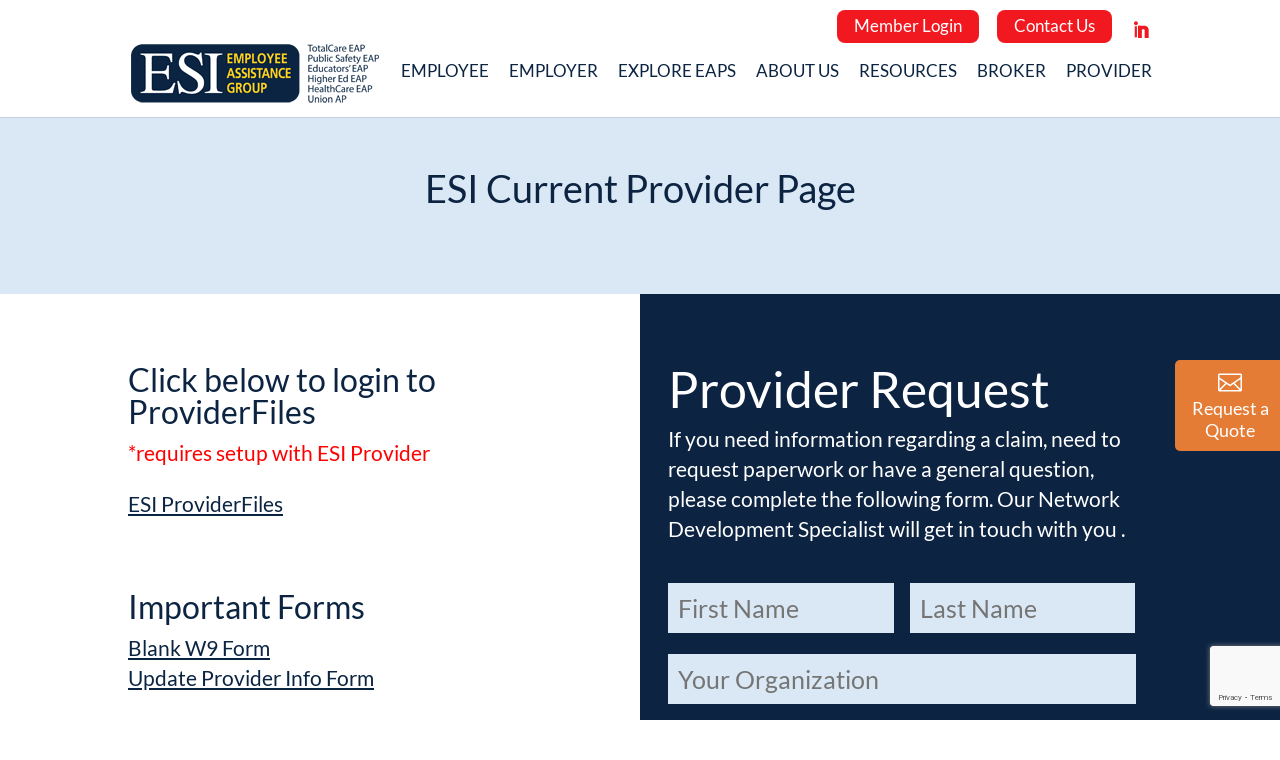

--- FILE ---
content_type: text/html; charset=UTF-8
request_url: https://www.theeap.com/provresources
body_size: 33753
content:
<!DOCTYPE html>
<!--[if IE 6]>
<html id="ie6" lang="en-US">
<![endif]-->
<!--[if IE 7]>
<html id="ie7" lang="en-US">
<![endif]-->
<!--[if IE 8]>
<html id="ie8" lang="en-US">
<![endif]-->
<!--[if !(IE 6) | !(IE 7) | !(IE 8)  ]><!-->
<html lang="en-US">
<!--<![endif]-->
<head>
	<meta charset="UTF-8" />
<script type="text/javascript">
/* <![CDATA[ */
var gform;gform||(document.addEventListener("gform_main_scripts_loaded",function(){gform.scriptsLoaded=!0}),document.addEventListener("gform/theme/scripts_loaded",function(){gform.themeScriptsLoaded=!0}),window.addEventListener("DOMContentLoaded",function(){gform.domLoaded=!0}),gform={domLoaded:!1,scriptsLoaded:!1,themeScriptsLoaded:!1,isFormEditor:()=>"function"==typeof InitializeEditor,callIfLoaded:function(o){return!(!gform.domLoaded||!gform.scriptsLoaded||!gform.themeScriptsLoaded&&!gform.isFormEditor()||(gform.isFormEditor()&&console.warn("The use of gform.initializeOnLoaded() is deprecated in the form editor context and will be removed in Gravity Forms 3.1."),o(),0))},initializeOnLoaded:function(o){gform.callIfLoaded(o)||(document.addEventListener("gform_main_scripts_loaded",()=>{gform.scriptsLoaded=!0,gform.callIfLoaded(o)}),document.addEventListener("gform/theme/scripts_loaded",()=>{gform.themeScriptsLoaded=!0,gform.callIfLoaded(o)}),window.addEventListener("DOMContentLoaded",()=>{gform.domLoaded=!0,gform.callIfLoaded(o)}))},hooks:{action:{},filter:{}},addAction:function(o,r,e,t){gform.addHook("action",o,r,e,t)},addFilter:function(o,r,e,t){gform.addHook("filter",o,r,e,t)},doAction:function(o){gform.doHook("action",o,arguments)},applyFilters:function(o){return gform.doHook("filter",o,arguments)},removeAction:function(o,r){gform.removeHook("action",o,r)},removeFilter:function(o,r,e){gform.removeHook("filter",o,r,e)},addHook:function(o,r,e,t,n){null==gform.hooks[o][r]&&(gform.hooks[o][r]=[]);var d=gform.hooks[o][r];null==n&&(n=r+"_"+d.length),gform.hooks[o][r].push({tag:n,callable:e,priority:t=null==t?10:t})},doHook:function(r,o,e){var t;if(e=Array.prototype.slice.call(e,1),null!=gform.hooks[r][o]&&((o=gform.hooks[r][o]).sort(function(o,r){return o.priority-r.priority}),o.forEach(function(o){"function"!=typeof(t=o.callable)&&(t=window[t]),"action"==r?t.apply(null,e):e[0]=t.apply(null,e)})),"filter"==r)return e[0]},removeHook:function(o,r,t,n){var e;null!=gform.hooks[o][r]&&(e=(e=gform.hooks[o][r]).filter(function(o,r,e){return!!(null!=n&&n!=o.tag||null!=t&&t!=o.priority)}),gform.hooks[o][r]=e)}});
/* ]]> */
</script>

			
	<meta http-equiv="X-UA-Compatible" content="IE=edge">
	<link rel="pingback" href="https://www.theeap.com/xmlrpc.php" />

		<!--[if lt IE 9]>
	<script src="https://www.theeap.com/wp-content/themes/Divi/js/html5.js" type="text/javascript"></script>
	<![endif]-->

	<script type="text/javascript">
		document.documentElement.className = 'js';
	</script>

	<link rel="preconnect" href="https://fonts.gstatic.com" crossorigin /><style id="et-builder-googlefonts-cached-inline">/* Original: https://fonts.googleapis.com/css?family=Lato:100,100italic,300,300italic,regular,italic,700,700italic,900,900italic&#038;subset=latin,latin-ext&#038;display=swap *//* User Agent: Mozilla/5.0 (Unknown; Linux x86_64) AppleWebKit/538.1 (KHTML, like Gecko) Safari/538.1 Daum/4.1 */@font-face {font-family: 'Lato';font-style: italic;font-weight: 100;font-display: swap;src: url(https://fonts.gstatic.com/s/lato/v25/S6u-w4BMUTPHjxsIPx-mPCc.ttf) format('truetype');}@font-face {font-family: 'Lato';font-style: italic;font-weight: 300;font-display: swap;src: url(https://fonts.gstatic.com/s/lato/v25/S6u_w4BMUTPHjxsI9w2_FQfo.ttf) format('truetype');}@font-face {font-family: 'Lato';font-style: italic;font-weight: 400;font-display: swap;src: url(https://fonts.gstatic.com/s/lato/v25/S6u8w4BMUTPHjxsAUi-v.ttf) format('truetype');}@font-face {font-family: 'Lato';font-style: italic;font-weight: 700;font-display: swap;src: url(https://fonts.gstatic.com/s/lato/v25/S6u_w4BMUTPHjxsI5wq_FQfo.ttf) format('truetype');}@font-face {font-family: 'Lato';font-style: italic;font-weight: 900;font-display: swap;src: url(https://fonts.gstatic.com/s/lato/v25/S6u_w4BMUTPHjxsI3wi_FQfo.ttf) format('truetype');}@font-face {font-family: 'Lato';font-style: normal;font-weight: 100;font-display: swap;src: url(https://fonts.gstatic.com/s/lato/v25/S6u8w4BMUTPHh30AUi-v.ttf) format('truetype');}@font-face {font-family: 'Lato';font-style: normal;font-weight: 300;font-display: swap;src: url(https://fonts.gstatic.com/s/lato/v25/S6u9w4BMUTPHh7USSwaPHA.ttf) format('truetype');}@font-face {font-family: 'Lato';font-style: normal;font-weight: 400;font-display: swap;src: url(https://fonts.gstatic.com/s/lato/v25/S6uyw4BMUTPHjxAwWw.ttf) format('truetype');}@font-face {font-family: 'Lato';font-style: normal;font-weight: 700;font-display: swap;src: url(https://fonts.gstatic.com/s/lato/v25/S6u9w4BMUTPHh6UVSwaPHA.ttf) format('truetype');}@font-face {font-family: 'Lato';font-style: normal;font-weight: 900;font-display: swap;src: url(https://fonts.gstatic.com/s/lato/v25/S6u9w4BMUTPHh50XSwaPHA.ttf) format('truetype');}/* User Agent: Mozilla/5.0 (Windows NT 6.1; WOW64; rv:27.0) Gecko/20100101 Firefox/27.0 */@font-face {font-family: 'Lato';font-style: italic;font-weight: 100;font-display: swap;src: url(https://fonts.gstatic.com/l/font?kit=S6u-w4BMUTPHjxsIPx-mPCQ&skey=3404b88e33a27f67&v=v25) format('woff');}@font-face {font-family: 'Lato';font-style: italic;font-weight: 300;font-display: swap;src: url(https://fonts.gstatic.com/l/font?kit=S6u_w4BMUTPHjxsI9w2_FQfr&skey=8107d606b7e3d38e&v=v25) format('woff');}@font-face {font-family: 'Lato';font-style: italic;font-weight: 400;font-display: swap;src: url(https://fonts.gstatic.com/l/font?kit=S6u8w4BMUTPHjxsAUi-s&skey=51512958f8cff7a8&v=v25) format('woff');}@font-face {font-family: 'Lato';font-style: italic;font-weight: 700;font-display: swap;src: url(https://fonts.gstatic.com/l/font?kit=S6u_w4BMUTPHjxsI5wq_FQfr&skey=5334e9c0b67702e2&v=v25) format('woff');}@font-face {font-family: 'Lato';font-style: italic;font-weight: 900;font-display: swap;src: url(https://fonts.gstatic.com/l/font?kit=S6u_w4BMUTPHjxsI3wi_FQfr&skey=4066143815f8bfc2&v=v25) format('woff');}@font-face {font-family: 'Lato';font-style: normal;font-weight: 100;font-display: swap;src: url(https://fonts.gstatic.com/l/font?kit=S6u8w4BMUTPHh30AUi-s&skey=cfa1ba7b04a1ba34&v=v25) format('woff');}@font-face {font-family: 'Lato';font-style: normal;font-weight: 300;font-display: swap;src: url(https://fonts.gstatic.com/l/font?kit=S6u9w4BMUTPHh7USSwaPHw&skey=91f32e07d083dd3a&v=v25) format('woff');}@font-face {font-family: 'Lato';font-style: normal;font-weight: 400;font-display: swap;src: url(https://fonts.gstatic.com/l/font?kit=S6uyw4BMUTPHjxAwWA&skey=2d58b92a99e1c086&v=v25) format('woff');}@font-face {font-family: 'Lato';font-style: normal;font-weight: 700;font-display: swap;src: url(https://fonts.gstatic.com/l/font?kit=S6u9w4BMUTPHh6UVSwaPHw&skey=3480a19627739c0d&v=v25) format('woff');}@font-face {font-family: 'Lato';font-style: normal;font-weight: 900;font-display: swap;src: url(https://fonts.gstatic.com/l/font?kit=S6u9w4BMUTPHh50XSwaPHw&skey=d01acf708cb3b73b&v=v25) format('woff');}/* User Agent: Mozilla/5.0 (Windows NT 6.3; rv:39.0) Gecko/20100101 Firefox/39.0 */@font-face {font-family: 'Lato';font-style: italic;font-weight: 100;font-display: swap;src: url(https://fonts.gstatic.com/s/lato/v25/S6u-w4BMUTPHjxsIPx-mPCI.woff2) format('woff2');}@font-face {font-family: 'Lato';font-style: italic;font-weight: 300;font-display: swap;src: url(https://fonts.gstatic.com/s/lato/v25/S6u_w4BMUTPHjxsI9w2_FQft.woff2) format('woff2');}@font-face {font-family: 'Lato';font-style: italic;font-weight: 400;font-display: swap;src: url(https://fonts.gstatic.com/s/lato/v25/S6u8w4BMUTPHjxsAUi-q.woff2) format('woff2');}@font-face {font-family: 'Lato';font-style: italic;font-weight: 700;font-display: swap;src: url(https://fonts.gstatic.com/s/lato/v25/S6u_w4BMUTPHjxsI5wq_FQft.woff2) format('woff2');}@font-face {font-family: 'Lato';font-style: italic;font-weight: 900;font-display: swap;src: url(https://fonts.gstatic.com/s/lato/v25/S6u_w4BMUTPHjxsI3wi_FQft.woff2) format('woff2');}@font-face {font-family: 'Lato';font-style: normal;font-weight: 100;font-display: swap;src: url(https://fonts.gstatic.com/s/lato/v25/S6u8w4BMUTPHh30AUi-q.woff2) format('woff2');}@font-face {font-family: 'Lato';font-style: normal;font-weight: 300;font-display: swap;src: url(https://fonts.gstatic.com/s/lato/v25/S6u9w4BMUTPHh7USSwaPGQ.woff2) format('woff2');}@font-face {font-family: 'Lato';font-style: normal;font-weight: 400;font-display: swap;src: url(https://fonts.gstatic.com/s/lato/v25/S6uyw4BMUTPHjxAwXg.woff2) format('woff2');}@font-face {font-family: 'Lato';font-style: normal;font-weight: 700;font-display: swap;src: url(https://fonts.gstatic.com/s/lato/v25/S6u9w4BMUTPHh6UVSwaPGQ.woff2) format('woff2');}@font-face {font-family: 'Lato';font-style: normal;font-weight: 900;font-display: swap;src: url(https://fonts.gstatic.com/s/lato/v25/S6u9w4BMUTPHh50XSwaPGQ.woff2) format('woff2');}</style><meta name='robots' content='noindex, nofollow' />
<script type="text/javascript">
			let jqueryParams=[],jQuery=function(r){return jqueryParams=[...jqueryParams,r],jQuery},$=function(r){return jqueryParams=[...jqueryParams,r],$};window.jQuery=jQuery,window.$=jQuery;let customHeadScripts=!1;jQuery.fn=jQuery.prototype={},$.fn=jQuery.prototype={},jQuery.noConflict=function(r){if(window.jQuery)return jQuery=window.jQuery,$=window.jQuery,customHeadScripts=!0,jQuery.noConflict},jQuery.ready=function(r){jqueryParams=[...jqueryParams,r]},$.ready=function(r){jqueryParams=[...jqueryParams,r]},jQuery.load=function(r){jqueryParams=[...jqueryParams,r]},$.load=function(r){jqueryParams=[...jqueryParams,r]},jQuery.fn.ready=function(r){jqueryParams=[...jqueryParams,r]},$.fn.ready=function(r){jqueryParams=[...jqueryParams,r]};</script>
	<!-- This site is optimized with the Yoast SEO plugin v26.4 - https://yoast.com/wordpress/plugins/seo/ -->
	<title>Provider Resources - ESI Group</title>
	<meta property="og:locale" content="en_US" />
	<meta property="og:type" content="article" />
	<meta property="og:title" content="Provider Resources - ESI Group" />
	<meta property="og:url" content="https://www.theeap.com/provresources" />
	<meta property="og:site_name" content="ESI Group" />
	<meta property="article:modified_time" content="2025-12-04T13:36:47+00:00" />
	<meta name="twitter:card" content="summary_large_image" />
	<meta name="twitter:label1" content="Est. reading time" />
	<meta name="twitter:data1" content="9 minutes" />
	<script type="application/ld+json" class="yoast-schema-graph">{"@context":"https://schema.org","@graph":[{"@type":"WebPage","@id":"https://www.theeap.com/provresources","url":"https://www.theeap.com/provresources","name":"Provider Resources - ESI Group","isPartOf":{"@id":"https://www.theeap.com/#website"},"datePublished":"2022-08-22T21:22:45+00:00","dateModified":"2025-12-04T13:36:47+00:00","breadcrumb":{"@id":"https://www.theeap.com/provresources#breadcrumb"},"inLanguage":"en-US","potentialAction":[{"@type":"ReadAction","target":["https://www.theeap.com/provresources"]}]},{"@type":"BreadcrumbList","@id":"https://www.theeap.com/provresources#breadcrumb","itemListElement":[{"@type":"ListItem","position":1,"name":"Home","item":"https://www.theeap.com/"},{"@type":"ListItem","position":2,"name":"Provider Resources"}]},{"@type":"WebSite","@id":"https://www.theeap.com/#website","url":"https://www.theeap.com/","name":"ESI Group","description":"Employee Assistance Group","potentialAction":[{"@type":"SearchAction","target":{"@type":"EntryPoint","urlTemplate":"https://www.theeap.com/?s={search_term_string}"},"query-input":{"@type":"PropertyValueSpecification","valueRequired":true,"valueName":"search_term_string"}}],"inLanguage":"en-US"}]}</script>
	<!-- / Yoast SEO plugin. -->


<link rel='dns-prefetch' href='//static.addtoany.com' />
<link rel='dns-prefetch' href='//www.google.com' />
<link rel='dns-prefetch' href='//stats.wp.com' />
<link rel='dns-prefetch' href='//players.brightcove.net' />
<link rel="alternate" type="application/rss+xml" title="ESI Group &raquo; Feed" href="https://www.theeap.com/feed" />
<link rel="alternate" type="application/rss+xml" title="ESI Group &raquo; Comments Feed" href="https://www.theeap.com/comments/feed" />
<meta content="ESI 2 v.1" name="generator"/><style id='wp-block-library-theme-inline-css' type='text/css'>
.wp-block-audio :where(figcaption){color:#555;font-size:13px;text-align:center}.is-dark-theme .wp-block-audio :where(figcaption){color:#ffffffa6}.wp-block-audio{margin:0 0 1em}.wp-block-code{border:1px solid #ccc;border-radius:4px;font-family:Menlo,Consolas,monaco,monospace;padding:.8em 1em}.wp-block-embed :where(figcaption){color:#555;font-size:13px;text-align:center}.is-dark-theme .wp-block-embed :where(figcaption){color:#ffffffa6}.wp-block-embed{margin:0 0 1em}.blocks-gallery-caption{color:#555;font-size:13px;text-align:center}.is-dark-theme .blocks-gallery-caption{color:#ffffffa6}:root :where(.wp-block-image figcaption){color:#555;font-size:13px;text-align:center}.is-dark-theme :root :where(.wp-block-image figcaption){color:#ffffffa6}.wp-block-image{margin:0 0 1em}.wp-block-pullquote{border-bottom:4px solid;border-top:4px solid;color:currentColor;margin-bottom:1.75em}.wp-block-pullquote cite,.wp-block-pullquote footer,.wp-block-pullquote__citation{color:currentColor;font-size:.8125em;font-style:normal;text-transform:uppercase}.wp-block-quote{border-left:.25em solid;margin:0 0 1.75em;padding-left:1em}.wp-block-quote cite,.wp-block-quote footer{color:currentColor;font-size:.8125em;font-style:normal;position:relative}.wp-block-quote:where(.has-text-align-right){border-left:none;border-right:.25em solid;padding-left:0;padding-right:1em}.wp-block-quote:where(.has-text-align-center){border:none;padding-left:0}.wp-block-quote.is-large,.wp-block-quote.is-style-large,.wp-block-quote:where(.is-style-plain){border:none}.wp-block-search .wp-block-search__label{font-weight:700}.wp-block-search__button{border:1px solid #ccc;padding:.375em .625em}:where(.wp-block-group.has-background){padding:1.25em 2.375em}.wp-block-separator.has-css-opacity{opacity:.4}.wp-block-separator{border:none;border-bottom:2px solid;margin-left:auto;margin-right:auto}.wp-block-separator.has-alpha-channel-opacity{opacity:1}.wp-block-separator:not(.is-style-wide):not(.is-style-dots){width:100px}.wp-block-separator.has-background:not(.is-style-dots){border-bottom:none;height:1px}.wp-block-separator.has-background:not(.is-style-wide):not(.is-style-dots){height:2px}.wp-block-table{margin:0 0 1em}.wp-block-table td,.wp-block-table th{word-break:normal}.wp-block-table :where(figcaption){color:#555;font-size:13px;text-align:center}.is-dark-theme .wp-block-table :where(figcaption){color:#ffffffa6}.wp-block-video :where(figcaption){color:#555;font-size:13px;text-align:center}.is-dark-theme .wp-block-video :where(figcaption){color:#ffffffa6}.wp-block-video{margin:0 0 1em}:root :where(.wp-block-template-part.has-background){margin-bottom:0;margin-top:0;padding:1.25em 2.375em}
</style>
<link rel='stylesheet' id='wp-components-css' href='https://www.theeap.com/wp-includes/css/dist/components/style.min.css?ver=6.8.3' type='text/css' media='all' />
<link rel='stylesheet' id='wp-preferences-css' href='https://www.theeap.com/wp-includes/css/dist/preferences/style.min.css?ver=6.8.3' type='text/css' media='all' />
<link rel='stylesheet' id='wp-block-editor-css' href='https://www.theeap.com/wp-includes/css/dist/block-editor/style.min.css?ver=6.8.3' type='text/css' media='all' />
<link rel='stylesheet' id='popup-maker-block-library-style-css' href='https://www.theeap.com/wp-content/plugins/popup-maker/dist/packages/block-library-style.css?ver=dbea705cfafe089d65f1' type='text/css' media='all' />
<link rel='stylesheet' id='mediaelement-css' href='https://www.theeap.com/wp-includes/js/mediaelement/mediaelementplayer-legacy.min.css?ver=4.2.17' type='text/css' media='all' />
<link rel='stylesheet' id='wp-mediaelement-css' href='https://www.theeap.com/wp-includes/js/mediaelement/wp-mediaelement.min.css?ver=6.8.3' type='text/css' media='all' />
<style id='jetpack-sharing-buttons-style-inline-css' type='text/css'>
.jetpack-sharing-buttons__services-list{display:flex;flex-direction:row;flex-wrap:wrap;gap:0;list-style-type:none;margin:5px;padding:0}.jetpack-sharing-buttons__services-list.has-small-icon-size{font-size:12px}.jetpack-sharing-buttons__services-list.has-normal-icon-size{font-size:16px}.jetpack-sharing-buttons__services-list.has-large-icon-size{font-size:24px}.jetpack-sharing-buttons__services-list.has-huge-icon-size{font-size:36px}@media print{.jetpack-sharing-buttons__services-list{display:none!important}}.editor-styles-wrapper .wp-block-jetpack-sharing-buttons{gap:0;padding-inline-start:0}ul.jetpack-sharing-buttons__services-list.has-background{padding:1.25em 2.375em}
</style>
<style id='global-styles-inline-css' type='text/css'>
:root{--wp--preset--aspect-ratio--square: 1;--wp--preset--aspect-ratio--4-3: 4/3;--wp--preset--aspect-ratio--3-4: 3/4;--wp--preset--aspect-ratio--3-2: 3/2;--wp--preset--aspect-ratio--2-3: 2/3;--wp--preset--aspect-ratio--16-9: 16/9;--wp--preset--aspect-ratio--9-16: 9/16;--wp--preset--color--black: #000000;--wp--preset--color--cyan-bluish-gray: #abb8c3;--wp--preset--color--white: #ffffff;--wp--preset--color--pale-pink: #f78da7;--wp--preset--color--vivid-red: #cf2e2e;--wp--preset--color--luminous-vivid-orange: #ff6900;--wp--preset--color--luminous-vivid-amber: #fcb900;--wp--preset--color--light-green-cyan: #7bdcb5;--wp--preset--color--vivid-green-cyan: #00d084;--wp--preset--color--pale-cyan-blue: #8ed1fc;--wp--preset--color--vivid-cyan-blue: #0693e3;--wp--preset--color--vivid-purple: #9b51e0;--wp--preset--gradient--vivid-cyan-blue-to-vivid-purple: linear-gradient(135deg,rgba(6,147,227,1) 0%,rgb(155,81,224) 100%);--wp--preset--gradient--light-green-cyan-to-vivid-green-cyan: linear-gradient(135deg,rgb(122,220,180) 0%,rgb(0,208,130) 100%);--wp--preset--gradient--luminous-vivid-amber-to-luminous-vivid-orange: linear-gradient(135deg,rgba(252,185,0,1) 0%,rgba(255,105,0,1) 100%);--wp--preset--gradient--luminous-vivid-orange-to-vivid-red: linear-gradient(135deg,rgba(255,105,0,1) 0%,rgb(207,46,46) 100%);--wp--preset--gradient--very-light-gray-to-cyan-bluish-gray: linear-gradient(135deg,rgb(238,238,238) 0%,rgb(169,184,195) 100%);--wp--preset--gradient--cool-to-warm-spectrum: linear-gradient(135deg,rgb(74,234,220) 0%,rgb(151,120,209) 20%,rgb(207,42,186) 40%,rgb(238,44,130) 60%,rgb(251,105,98) 80%,rgb(254,248,76) 100%);--wp--preset--gradient--blush-light-purple: linear-gradient(135deg,rgb(255,206,236) 0%,rgb(152,150,240) 100%);--wp--preset--gradient--blush-bordeaux: linear-gradient(135deg,rgb(254,205,165) 0%,rgb(254,45,45) 50%,rgb(107,0,62) 100%);--wp--preset--gradient--luminous-dusk: linear-gradient(135deg,rgb(255,203,112) 0%,rgb(199,81,192) 50%,rgb(65,88,208) 100%);--wp--preset--gradient--pale-ocean: linear-gradient(135deg,rgb(255,245,203) 0%,rgb(182,227,212) 50%,rgb(51,167,181) 100%);--wp--preset--gradient--electric-grass: linear-gradient(135deg,rgb(202,248,128) 0%,rgb(113,206,126) 100%);--wp--preset--gradient--midnight: linear-gradient(135deg,rgb(2,3,129) 0%,rgb(40,116,252) 100%);--wp--preset--font-size--small: 13px;--wp--preset--font-size--medium: 20px;--wp--preset--font-size--large: 36px;--wp--preset--font-size--x-large: 42px;--wp--preset--spacing--20: 0.44rem;--wp--preset--spacing--30: 0.67rem;--wp--preset--spacing--40: 1rem;--wp--preset--spacing--50: 1.5rem;--wp--preset--spacing--60: 2.25rem;--wp--preset--spacing--70: 3.38rem;--wp--preset--spacing--80: 5.06rem;--wp--preset--shadow--natural: 6px 6px 9px rgba(0, 0, 0, 0.2);--wp--preset--shadow--deep: 12px 12px 50px rgba(0, 0, 0, 0.4);--wp--preset--shadow--sharp: 6px 6px 0px rgba(0, 0, 0, 0.2);--wp--preset--shadow--outlined: 6px 6px 0px -3px rgba(255, 255, 255, 1), 6px 6px rgba(0, 0, 0, 1);--wp--preset--shadow--crisp: 6px 6px 0px rgba(0, 0, 0, 1);}:root { --wp--style--global--content-size: 823px;--wp--style--global--wide-size: 1080px; }:where(body) { margin: 0; }.wp-site-blocks > .alignleft { float: left; margin-right: 2em; }.wp-site-blocks > .alignright { float: right; margin-left: 2em; }.wp-site-blocks > .aligncenter { justify-content: center; margin-left: auto; margin-right: auto; }:where(.is-layout-flex){gap: 0.5em;}:where(.is-layout-grid){gap: 0.5em;}.is-layout-flow > .alignleft{float: left;margin-inline-start: 0;margin-inline-end: 2em;}.is-layout-flow > .alignright{float: right;margin-inline-start: 2em;margin-inline-end: 0;}.is-layout-flow > .aligncenter{margin-left: auto !important;margin-right: auto !important;}.is-layout-constrained > .alignleft{float: left;margin-inline-start: 0;margin-inline-end: 2em;}.is-layout-constrained > .alignright{float: right;margin-inline-start: 2em;margin-inline-end: 0;}.is-layout-constrained > .aligncenter{margin-left: auto !important;margin-right: auto !important;}.is-layout-constrained > :where(:not(.alignleft):not(.alignright):not(.alignfull)){max-width: var(--wp--style--global--content-size);margin-left: auto !important;margin-right: auto !important;}.is-layout-constrained > .alignwide{max-width: var(--wp--style--global--wide-size);}body .is-layout-flex{display: flex;}.is-layout-flex{flex-wrap: wrap;align-items: center;}.is-layout-flex > :is(*, div){margin: 0;}body .is-layout-grid{display: grid;}.is-layout-grid > :is(*, div){margin: 0;}body{padding-top: 0px;padding-right: 0px;padding-bottom: 0px;padding-left: 0px;}:root :where(.wp-element-button, .wp-block-button__link){background-color: #32373c;border-width: 0;color: #fff;font-family: inherit;font-size: inherit;line-height: inherit;padding: calc(0.667em + 2px) calc(1.333em + 2px);text-decoration: none;}.has-black-color{color: var(--wp--preset--color--black) !important;}.has-cyan-bluish-gray-color{color: var(--wp--preset--color--cyan-bluish-gray) !important;}.has-white-color{color: var(--wp--preset--color--white) !important;}.has-pale-pink-color{color: var(--wp--preset--color--pale-pink) !important;}.has-vivid-red-color{color: var(--wp--preset--color--vivid-red) !important;}.has-luminous-vivid-orange-color{color: var(--wp--preset--color--luminous-vivid-orange) !important;}.has-luminous-vivid-amber-color{color: var(--wp--preset--color--luminous-vivid-amber) !important;}.has-light-green-cyan-color{color: var(--wp--preset--color--light-green-cyan) !important;}.has-vivid-green-cyan-color{color: var(--wp--preset--color--vivid-green-cyan) !important;}.has-pale-cyan-blue-color{color: var(--wp--preset--color--pale-cyan-blue) !important;}.has-vivid-cyan-blue-color{color: var(--wp--preset--color--vivid-cyan-blue) !important;}.has-vivid-purple-color{color: var(--wp--preset--color--vivid-purple) !important;}.has-black-background-color{background-color: var(--wp--preset--color--black) !important;}.has-cyan-bluish-gray-background-color{background-color: var(--wp--preset--color--cyan-bluish-gray) !important;}.has-white-background-color{background-color: var(--wp--preset--color--white) !important;}.has-pale-pink-background-color{background-color: var(--wp--preset--color--pale-pink) !important;}.has-vivid-red-background-color{background-color: var(--wp--preset--color--vivid-red) !important;}.has-luminous-vivid-orange-background-color{background-color: var(--wp--preset--color--luminous-vivid-orange) !important;}.has-luminous-vivid-amber-background-color{background-color: var(--wp--preset--color--luminous-vivid-amber) !important;}.has-light-green-cyan-background-color{background-color: var(--wp--preset--color--light-green-cyan) !important;}.has-vivid-green-cyan-background-color{background-color: var(--wp--preset--color--vivid-green-cyan) !important;}.has-pale-cyan-blue-background-color{background-color: var(--wp--preset--color--pale-cyan-blue) !important;}.has-vivid-cyan-blue-background-color{background-color: var(--wp--preset--color--vivid-cyan-blue) !important;}.has-vivid-purple-background-color{background-color: var(--wp--preset--color--vivid-purple) !important;}.has-black-border-color{border-color: var(--wp--preset--color--black) !important;}.has-cyan-bluish-gray-border-color{border-color: var(--wp--preset--color--cyan-bluish-gray) !important;}.has-white-border-color{border-color: var(--wp--preset--color--white) !important;}.has-pale-pink-border-color{border-color: var(--wp--preset--color--pale-pink) !important;}.has-vivid-red-border-color{border-color: var(--wp--preset--color--vivid-red) !important;}.has-luminous-vivid-orange-border-color{border-color: var(--wp--preset--color--luminous-vivid-orange) !important;}.has-luminous-vivid-amber-border-color{border-color: var(--wp--preset--color--luminous-vivid-amber) !important;}.has-light-green-cyan-border-color{border-color: var(--wp--preset--color--light-green-cyan) !important;}.has-vivid-green-cyan-border-color{border-color: var(--wp--preset--color--vivid-green-cyan) !important;}.has-pale-cyan-blue-border-color{border-color: var(--wp--preset--color--pale-cyan-blue) !important;}.has-vivid-cyan-blue-border-color{border-color: var(--wp--preset--color--vivid-cyan-blue) !important;}.has-vivid-purple-border-color{border-color: var(--wp--preset--color--vivid-purple) !important;}.has-vivid-cyan-blue-to-vivid-purple-gradient-background{background: var(--wp--preset--gradient--vivid-cyan-blue-to-vivid-purple) !important;}.has-light-green-cyan-to-vivid-green-cyan-gradient-background{background: var(--wp--preset--gradient--light-green-cyan-to-vivid-green-cyan) !important;}.has-luminous-vivid-amber-to-luminous-vivid-orange-gradient-background{background: var(--wp--preset--gradient--luminous-vivid-amber-to-luminous-vivid-orange) !important;}.has-luminous-vivid-orange-to-vivid-red-gradient-background{background: var(--wp--preset--gradient--luminous-vivid-orange-to-vivid-red) !important;}.has-very-light-gray-to-cyan-bluish-gray-gradient-background{background: var(--wp--preset--gradient--very-light-gray-to-cyan-bluish-gray) !important;}.has-cool-to-warm-spectrum-gradient-background{background: var(--wp--preset--gradient--cool-to-warm-spectrum) !important;}.has-blush-light-purple-gradient-background{background: var(--wp--preset--gradient--blush-light-purple) !important;}.has-blush-bordeaux-gradient-background{background: var(--wp--preset--gradient--blush-bordeaux) !important;}.has-luminous-dusk-gradient-background{background: var(--wp--preset--gradient--luminous-dusk) !important;}.has-pale-ocean-gradient-background{background: var(--wp--preset--gradient--pale-ocean) !important;}.has-electric-grass-gradient-background{background: var(--wp--preset--gradient--electric-grass) !important;}.has-midnight-gradient-background{background: var(--wp--preset--gradient--midnight) !important;}.has-small-font-size{font-size: var(--wp--preset--font-size--small) !important;}.has-medium-font-size{font-size: var(--wp--preset--font-size--medium) !important;}.has-large-font-size{font-size: var(--wp--preset--font-size--large) !important;}.has-x-large-font-size{font-size: var(--wp--preset--font-size--x-large) !important;}
:where(.wp-block-post-template.is-layout-flex){gap: 1.25em;}:where(.wp-block-post-template.is-layout-grid){gap: 1.25em;}
:where(.wp-block-columns.is-layout-flex){gap: 2em;}:where(.wp-block-columns.is-layout-grid){gap: 2em;}
:root :where(.wp-block-pullquote){font-size: 1.5em;line-height: 1.6;}
</style>
<link rel='stylesheet' id='dashicons-css' href='https://www.theeap.com/wp-includes/css/dashicons.min.css?ver=6.8.3' type='text/css' media='all' />
<link rel='stylesheet' id='admin-bar-css' href='https://www.theeap.com/wp-includes/css/admin-bar.min.css?ver=6.8.3' type='text/css' media='all' />
<style id='admin-bar-inline-css' type='text/css'>

    /* Hide CanvasJS credits for P404 charts specifically */
    #p404RedirectChart .canvasjs-chart-credit {
        display: none !important;
    }
    
    #p404RedirectChart canvas {
        border-radius: 6px;
    }

    .p404-redirect-adminbar-weekly-title {
        font-weight: bold;
        font-size: 14px;
        color: #fff;
        margin-bottom: 6px;
    }

    #wpadminbar #wp-admin-bar-p404_free_top_button .ab-icon:before {
        content: "\f103";
        color: #dc3545;
        top: 3px;
    }
    
    #wp-admin-bar-p404_free_top_button .ab-item {
        min-width: 80px !important;
        padding: 0px !important;
    }
    
    /* Ensure proper positioning and z-index for P404 dropdown */
    .p404-redirect-adminbar-dropdown-wrap { 
        min-width: 0; 
        padding: 0;
        position: static !important;
    }
    
    #wpadminbar #wp-admin-bar-p404_free_top_button_dropdown {
        position: static !important;
    }
    
    #wpadminbar #wp-admin-bar-p404_free_top_button_dropdown .ab-item {
        padding: 0 !important;
        margin: 0 !important;
    }
    
    .p404-redirect-dropdown-container {
        min-width: 340px;
        padding: 18px 18px 12px 18px;
        background: #23282d !important;
        color: #fff;
        border-radius: 12px;
        box-shadow: 0 8px 32px rgba(0,0,0,0.25);
        margin-top: 10px;
        position: relative !important;
        z-index: 999999 !important;
        display: block !important;
        border: 1px solid #444;
    }
    
    /* Ensure P404 dropdown appears on hover */
    #wpadminbar #wp-admin-bar-p404_free_top_button .p404-redirect-dropdown-container { 
        display: none !important;
    }
    
    #wpadminbar #wp-admin-bar-p404_free_top_button:hover .p404-redirect-dropdown-container { 
        display: block !important;
    }
    
    #wpadminbar #wp-admin-bar-p404_free_top_button:hover #wp-admin-bar-p404_free_top_button_dropdown .p404-redirect-dropdown-container {
        display: block !important;
    }
    
    .p404-redirect-card {
        background: #2c3338;
        border-radius: 8px;
        padding: 18px 18px 12px 18px;
        box-shadow: 0 2px 8px rgba(0,0,0,0.07);
        display: flex;
        flex-direction: column;
        align-items: flex-start;
        border: 1px solid #444;
    }
    
    .p404-redirect-btn {
        display: inline-block;
        background: #dc3545;
        color: #fff !important;
        font-weight: bold;
        padding: 5px 22px;
        border-radius: 8px;
        text-decoration: none;
        font-size: 17px;
        transition: background 0.2s, box-shadow 0.2s;
        margin-top: 8px;
        box-shadow: 0 2px 8px rgba(220,53,69,0.15);
        text-align: center;
        line-height: 1.6;
    }
    
    .p404-redirect-btn:hover {
        background: #c82333;
        color: #fff !important;
        box-shadow: 0 4px 16px rgba(220,53,69,0.25);
    }
    
    /* Prevent conflicts with other admin bar dropdowns */
    #wpadminbar .ab-top-menu > li:hover > .ab-item,
    #wpadminbar .ab-top-menu > li.hover > .ab-item {
        z-index: auto;
    }
    
    #wpadminbar #wp-admin-bar-p404_free_top_button:hover > .ab-item {
        z-index: 999998 !important;
    }
    
</style>
<link rel='stylesheet' id='awsm-team-css' href='https://www.theeap.com/wp-content/plugins/awsm-team-pro/css/team.min.css?ver=1.1' type='text/css' media='all' />
<link rel='stylesheet' id='ctct_form_styles-css' href='https://www.theeap.com/wp-content/plugins/constant-contact-forms/assets/css/style.css?ver=2.14.2' type='text/css' media='all' />
<link rel='stylesheet' id='ce_responsive-css' href='https://www.theeap.com/wp-content/plugins/simple-embed-code/css/video-container.min.css?ver=2.5.1' type='text/css' media='all' />
<link rel='stylesheet' id='fancybox-css' href='https://www.theeap.com/wp-content/plugins/easy-fancybox/fancybox/1.5.4/jquery.fancybox.min.css?ver=6.8.3' type='text/css' media='screen' />
<link rel='stylesheet' id='brightcove-pip-css-css' href='https://players.brightcove.net/videojs-pip/1/videojs-pip.css?ver=2.8.8' type='text/css' media='all' />
<link rel='stylesheet' id='brightcove-playlist-css' href='https://www.theeap.com/wp-content/plugins/brightcove-video-connect/assets/css/brightcove_playlist.min.css?ver=2.8.8' type='text/css' media='all' />
<link rel='stylesheet' id='popup-maker-site-css' href='//www.theeap.com/wp-content/uploads/pum/pum-site-styles.css?generated=1750862562&#038;ver=1.21.5' type='text/css' media='all' />
<link rel='stylesheet' id='gforms_reset_css-css' href='https://www.theeap.com/wp-content/plugins/gravityforms/legacy/css/formreset.min.css?ver=2.9.23' type='text/css' media='all' />
<link rel='stylesheet' id='gforms_formsmain_css-css' href='https://www.theeap.com/wp-content/plugins/gravityforms/legacy/css/formsmain.min.css?ver=2.9.23' type='text/css' media='all' />
<link rel='stylesheet' id='gforms_ready_class_css-css' href='https://www.theeap.com/wp-content/plugins/gravityforms/legacy/css/readyclass.min.css?ver=2.9.23' type='text/css' media='all' />
<link rel='stylesheet' id='gforms_browsers_css-css' href='https://www.theeap.com/wp-content/plugins/gravityforms/legacy/css/browsers.min.css?ver=2.9.23' type='text/css' media='all' />
<link rel='stylesheet' id='addtoany-css' href='https://www.theeap.com/wp-content/plugins/add-to-any/addtoany.min.css?ver=1.16' type='text/css' media='all' />
<link rel='stylesheet' id='ffs-easyResponsiveTabs-css' href='https://www.theeap.com/wp-content/plugins/fruitful-shortcodes/fruitful-shortcodes-1.6.2/includes/shortcodes/js/tabs/easy-responsive-tabs.css?ver=6.8.3' type='text/css' media='all' />
<link rel='stylesheet' id='ffs-fontawesome-css' href='https://www.theeap.com/wp-content/plugins/fruitful-shortcodes/fruitful-shortcodes-1.6.2/includes/shortcodes/css/font-awesome.min.css?ver=6.8.3' type='text/css' media='all' />
<link rel='stylesheet' id='ffs-styles-css' href='https://www.theeap.com/wp-content/plugins/fruitful-shortcodes/fruitful-shortcodes-1.6.2/includes/shortcodes/css/ffs_styles.css?ver=6.8.3' type='text/css' media='all' />
<link rel='stylesheet' id='divi-style-parent-css' href='https://www.theeap.com/wp-content/themes/Divi/style-static.min.css?ver=4.27.4' type='text/css' media='all' />
<link rel='stylesheet' id='divi-style-pum-css' href='https://www.theeap.com/wp-content/themes/esi/style.css?ver=4.27.4' type='text/css' media='all' />
<script type="text/javascript" id="addtoany-core-js-before">
/* <![CDATA[ */
window.a2a_config=window.a2a_config||{};a2a_config.callbacks=[];a2a_config.overlays=[];a2a_config.templates={};
/* ]]> */
</script>
<script type="text/javascript" defer src="https://static.addtoany.com/menu/page.js" id="addtoany-core-js"></script>
<script type="text/javascript" src="https://www.theeap.com/wp-includes/js/jquery/jquery.min.js?ver=3.7.1" id="jquery-core-js"></script>
<script type="text/javascript" src="https://www.theeap.com/wp-includes/js/jquery/jquery-migrate.min.js?ver=3.4.1" id="jquery-migrate-js"></script>
<script type="text/javascript" id="jquery-js-after">
/* <![CDATA[ */
jqueryParams.length&&$.each(jqueryParams,function(e,r){if("function"==typeof r){var n=String(r);n.replace("$","jQuery");var a=new Function("return "+n)();$(document).ready(a)}});
/* ]]> */
</script>
<script type="text/javascript" defer src="https://www.theeap.com/wp-content/plugins/add-to-any/addtoany.min.js?ver=1.1" id="addtoany-jquery-js"></script>
<script type="text/javascript" id="equal-height-columns-js-extra">
/* <![CDATA[ */
var equalHeightColumnElements = {"element-groups":{"1":{"selector":".resp-vtabs .fruitful_tab","breakpoint":768},"2":{"selector":".page-video-library .et_pb_blog_grid .entry-title","breakpoint":768},"3":{"selector":".resource-library .et_pb_post","breakpoint":768},"4":{"selector":".home .et_pb_slide_0 .et_pb_slide_content ul","breakpoint":0}}};
/* ]]> */
</script>
<script type="text/javascript" src="https://www.theeap.com/wp-content/plugins/equal-height-columns/public/js/equal-height-columns-public.js?ver=1.2.1" id="equal-height-columns-js"></script>
<script type="text/javascript" defer='defer' src="https://www.theeap.com/wp-content/plugins/gravityforms/js/jquery.json.min.js?ver=2.9.23" id="gform_json-js"></script>
<script type="text/javascript" id="gform_gravityforms-js-extra">
/* <![CDATA[ */
var gf_global = {"gf_currency_config":{"name":"U.S. Dollar","symbol_left":"$","symbol_right":"","symbol_padding":"","thousand_separator":",","decimal_separator":".","decimals":2,"code":"USD"},"base_url":"https:\/\/www.theeap.com\/wp-content\/plugins\/gravityforms","number_formats":[],"spinnerUrl":"https:\/\/www.theeap.com\/wp-content\/plugins\/gravityforms\/images\/spinner.svg","version_hash":"ebab1b15d1fc1752eeabd08d1ec557c7","strings":{"newRowAdded":"New row added.","rowRemoved":"Row removed","formSaved":"The form has been saved.  The content contains the link to return and complete the form."}};
var gform_i18n = {"datepicker":{"days":{"monday":"Mo","tuesday":"Tu","wednesday":"We","thursday":"Th","friday":"Fr","saturday":"Sa","sunday":"Su"},"months":{"january":"January","february":"February","march":"March","april":"April","may":"May","june":"June","july":"July","august":"August","september":"September","october":"October","november":"November","december":"December"},"firstDay":1,"iconText":"Select date"}};
var gf_legacy_multi = {"19":"1"};
var gform_gravityforms = {"strings":{"invalid_file_extension":"This type of file is not allowed. Must be one of the following:","delete_file":"Delete this file","in_progress":"in progress","file_exceeds_limit":"File exceeds size limit","illegal_extension":"This type of file is not allowed.","max_reached":"Maximum number of files reached","unknown_error":"There was a problem while saving the file on the server","currently_uploading":"Please wait for the uploading to complete","cancel":"Cancel","cancel_upload":"Cancel this upload","cancelled":"Cancelled","error":"Error","message":"Message"},"vars":{"images_url":"https:\/\/www.theeap.com\/wp-content\/plugins\/gravityforms\/images"}};
/* ]]> */
</script>
<script type="text/javascript" defer='defer' src="https://www.theeap.com/wp-content/plugins/gravityforms/js/gravityforms.min.js?ver=2.9.23" id="gform_gravityforms-js"></script>
<script type="text/javascript" defer='defer' src="https://www.theeap.com/wp-content/plugins/gravityforms/assets/js/dist/utils.min.js?ver=380b7a5ec0757c78876bc8a59488f2f3" id="gform_gravityforms_utils-js"></script>
<link rel="https://api.w.org/" href="https://www.theeap.com/wp-json/" /><link rel="alternate" title="JSON" type="application/json" href="https://www.theeap.com/wp-json/wp/v2/pages/18781" /><link rel="EditURI" type="application/rsd+xml" title="RSD" href="https://www.theeap.com/xmlrpc.php?rsd" />
<link rel='shortlink' href='https://www.theeap.com/?p=18781' />
<link rel="alternate" title="oEmbed (JSON)" type="application/json+oembed" href="https://www.theeap.com/wp-json/oembed/1.0/embed?url=https%3A%2F%2Fwww.theeap.com%2Fprovresources" />
<link rel="alternate" title="oEmbed (XML)" type="text/xml+oembed" href="https://www.theeap.com/wp-json/oembed/1.0/embed?url=https%3A%2F%2Fwww.theeap.com%2Fprovresources&#038;format=xml" />
	<style>img#wpstats{display:none}</style>
		<meta name="viewport" content="width=device-width, initial-scale=1.0, maximum-scale=1.0, user-scalable=0" /><link type="text/css" rel="stylesheet" href="/wp-content/themes/esi/custom.css">
<script src="https://use.typekit.net/tck0wxa.js"></script>
<script>try{Typekit.load({ async: true });}catch(e){}</script>

<script>
(function($) {
    $(document).ready(function() {
        leftarea = $('#left-area');
        pageNavi = leftarea.find('.wp-pagenavi');
        pageNavigation = leftarea.find('.pagination');
 
        if ( pageNavi.length ) {
            pagenav = $('#left-area .wp-pagenavi');
        }
        else {
            pagenav = $('#left-area .pagination');
        }
        pagenav.detach();
        leftarea.after(pagenav);
    });
})(jQuery)
</script>


<!-- Google tag (gtag.js) -->
<script async src="https://www.googletagmanager.com/gtag/js?id=AW-1071984546"></script>
<script>
  window.dataLayer = window.dataLayer || [];
  function gtag(){dataLayer.push(arguments);}
  gtag('js', new Date());

  gtag('config', 'AW-1071984546');
  gtag('config', 'UA-3677043-1');
  gtag('config', 'G-GWZHBZSLPZ');
</script>

<script>
  (function () {
  var zi = document.createElement('script');
  zi.type = 'text/javascript';
  zi.async = true;
  zi.referrerPolicy = 'unsafe-url';
  zi.src = 'https://ws.zoominfo.com/pixel/J9vCi7DbxqPDkL4RbRsG';
  var s = document.getElementsByTagName('script')[0];
  s.parentNode.insertBefore(zi, s);
  })();
</script>


<link rel="icon" href="https://www.theeap.com/wp-content/uploads/2016/11/favicon.png" sizes="32x32" />
<link rel="icon" href="https://www.theeap.com/wp-content/uploads/2016/11/favicon.png" sizes="192x192" />
<link rel="apple-touch-icon" href="https://www.theeap.com/wp-content/uploads/2016/11/favicon.png" />
<meta name="msapplication-TileImage" content="https://www.theeap.com/wp-content/uploads/2016/11/favicon.png" />
<link rel="stylesheet" id="et-divi-customizer-global-cached-inline-styles" href="https://www.theeap.com/wp-content/et-cache/global/et-divi-customizer-global.min.css?ver=1762291075" /></head>
<body class="wp-singular page-template-default page page-id-18781 wp-theme-Divi wp-child-theme-esi ctct-Divi page-provresources et_button_icon_visible et_button_no_icon et_button_custom_icon et_pb_button_helper_class et_fixed_nav et_show_nav et_secondary_nav_enabled et_secondary_nav_only_menu et_primary_nav_dropdown_animation_fade et_secondary_nav_dropdown_animation_fade et_header_style_left et_pb_footer_columns2 et_cover_background et_pb_gutter osx et_pb_gutters3 et_pb_pagebuilder_layout et_no_sidebar et_divi_theme et-db">
	<!-- Google Tag Manager (noscript) -->
<noscript><iframe src="https://www.googletagmanager.com/ns.html?id=GTM-WFVDDJD"
height="0" width="0" style="display:none;visibility:hidden"></iframe></noscript>
<!-- End Google Tag Manager (noscript) -->
	<div id="page-container">

			<div id="top-header">
			<div class="container clearfix">

			
				<div id="et-secondary-menu">
				<ul id="et-secondary-nav" class="menu"><li class="menu-item menu-item-type-custom menu-item-object-custom menu-item-4208"><a target="_blank" rel="nofollow" href="https://www.theeappremium.com">Member Login</a></li>
<li class="menu-item menu-item-type-post_type menu-item-object-page menu-item-14329"><a href="https://www.theeap.com/contact-us">Contact Us</a></li>
</ul>								<a href="https://www.linkedin.com/company/esi-employee-assistance-group-eap/" target="_blank" class="linkedin-icon social_linkedin">&nbsp;</a>
				</div> <!-- #et-secondary-menu -->

			</div> <!-- .container -->
		</div> <!-- #top-header -->
	
	
		<header id="main-header" data-height-onload="30">
			<div class="container clearfix et_menu_container">
							<div class="logo_container">
					<span class="logo_helper"></span>
					<a href="https://www.theeap.com/">
						<img src="/wp-content/uploads/2019/10/2019-ESIGroupFamily-Logo-250x61.png" alt="ESI Group" id="logo" data-height-percentage="100" />
					</a>
				</div>
				<div id="et-top-navigation" data-height="30" data-fixed-height="40">
											<nav id="top-menu-nav">
						<ul id="top-menu" class="nav"><li id="menu-item-4153" class="menu-item menu-item-type-post_type menu-item-object-page menu-item-4153"><a href="https://www.theeap.com/employee-benefits-overview">Employee</a></li>
<li id="menu-item-4184" class="menu-item menu-item-type-post_type menu-item-object-page menu-item-4184"><a href="https://www.theeap.com/employer-benefits-overview">Employer</a></li>
<li id="menu-item-3957" class="menu-item menu-item-type-custom menu-item-object-custom menu-item-has-children menu-item-3957"><a href="#">Explore EAPs</a>
<ul class="sub-menu">
	<li id="menu-item-4239" class="menu-item menu-item-type-post_type menu-item-object-page menu-item-4239"><a href="https://www.theeap.com/totalcare-eap">TotalCare EAP</a></li>
	<li id="menu-item-3963" class="menu-item menu-item-type-post_type menu-item-object-page menu-item-3963"><a href="https://www.theeap.com/public-safety-eap">Public Safety EAP</a></li>
	<li id="menu-item-3959" class="menu-item menu-item-type-post_type menu-item-object-page menu-item-3959"><a href="https://www.theeap.com/educators-eap">Educators’ EAP</a></li>
	<li id="menu-item-3960" class="menu-item menu-item-type-post_type menu-item-object-page menu-item-3960"><a href="https://www.theeap.com/healthcare-eap">HealthCare EAP</a></li>
	<li id="menu-item-3961" class="menu-item menu-item-type-post_type menu-item-object-page menu-item-3961"><a href="https://www.theeap.com/higher-education-eap">Higher Education EAP</a></li>
	<li id="menu-item-4021" class="menu-item menu-item-type-post_type menu-item-object-page menu-item-4021"><a href="https://www.theeap.com/union-ap">Union Assistance Program</a></li>
</ul>
</li>
<li id="menu-item-4200" class="menu-item menu-item-type-post_type menu-item-object-page menu-item-has-children menu-item-4200"><a href="https://www.theeap.com/about-us">About Us</a>
<ul class="sub-menu">
	<li id="menu-item-9271" class="menu-item menu-item-type-custom menu-item-object-custom menu-item-9271"><a href="https://www.theeap.com/about-us">About Us</a></li>
	<li id="menu-item-17832" class="menu-item menu-item-type-custom menu-item-object-custom menu-item-17832"><a target="_blank" href="https://medmutual.rec.pro.ukg.net/MED1500MMOO/JobBoard/c9faed8e-fd38-4bbb-bcde-1d9c5ed83b4f">Careers</a></li>
	<li id="menu-item-9289" class="menu-item menu-item-type-post_type menu-item-object-page menu-item-9289"><a href="https://www.theeap.com/esi-promise">ESI Promise</a></li>
	<li id="menu-item-4201" class="menu-item menu-item-type-post_type menu-item-object-page menu-item-4201"><a href="https://www.theeap.com/faqs">EAP FAQs</a></li>
	<li id="menu-item-21916" class="menu-item menu-item-type-custom menu-item-object-custom menu-item-21916"><a href="https://www.theeap.com/see-what-our-clients-are-saying">Testimonials</a></li>
</ul>
</li>
<li id="menu-item-14330" class="menu-item menu-item-type-custom menu-item-object-custom menu-item-has-children menu-item-14330"><a href="#">Resources</a>
<ul class="sub-menu">
	<li id="menu-item-14571" class="menu-item menu-item-type-post_type menu-item-object-page menu-item-14571"><a href="https://www.theeap.com/app">App</a></li>
	<li id="menu-item-14568" class="menu-item menu-item-type-post_type menu-item-object-page menu-item-has-children menu-item-14568"><a href="https://www.theeap.com/newsletters">EAP Newsletters</a>
	<ul class="sub-menu">
		<li id="menu-item-19919" class="menu-item menu-item-type-post_type menu-item-object-page menu-item-19919"><a href="https://www.theeap.com/spanish-newsletters">Spanish Newsletters</a></li>
	</ul>
</li>
	<li id="menu-item-14573" class="menu-item menu-item-type-post_type menu-item-object-page menu-item-14573"><a href="https://www.theeap.com/hrwebcafe">HR Web Cafe</a></li>
	<li id="menu-item-14570" class="menu-item menu-item-type-post_type menu-item-object-page menu-item-14570"><a href="https://www.theeap.com/video-library">Video Library</a></li>
	<li id="menu-item-14569" class="menu-item menu-item-type-post_type menu-item-object-page menu-item-14569"><a href="https://www.theeap.com/white-papers">White Papers</a></li>
</ul>
</li>
<li id="menu-item-13024" class="menu-item menu-item-type-post_type menu-item-object-page menu-item-13024"><a href="https://www.theeap.com/broker-information">Broker</a></li>
<li id="menu-item-244233" class="menu-item menu-item-type-post_type menu-item-object-page menu-item-244233"><a href="https://www.theeap.com/providerportal">Provider</a></li>
</ul>						</nav>
					
					
					
					
					<div id="et_mobile_nav_menu">
				<div class="mobile_nav closed">
					<span class="select_page">Select Page</span>
					<span class="mobile_menu_bar mobile_menu_bar_toggle"></span>
				</div>
			</div>				</div> <!-- #et-top-navigation -->
			</div> <!-- .container -->
			<div class="et_search_outer">
				<div class="container et_search_form_container">
					<form role="search" method="get" class="et-search-form" action="https://www.theeap.com/">
					<input type="search" class="et-search-field" placeholder="Search &hellip;" value="" name="s" title="Search for:" />					</form>
					<span class="et_close_search_field"></span>
				</div>
			</div>
		</header> <!-- #main-header -->

		<div id="et-main-area">
		
<div id="main-content">


			
				<article id="post-18781" class="post-18781 page type-page status-publish hentry">

				
					<div class="entry-content">
					<div class="et-l et-l--post">
			<div class="et_builder_inner_content et_pb_gutters3">
		<div class="et_pb_section et_pb_section_3 et_pb_fullwidth_section et_section_regular" >
				
				
				
				
				
				
				
				
				
			</div><div class="et_pb_section et_pb_section_4 et_pb_with_background et_section_regular" >
				
				
				
				
				
				
				<div class="et_pb_row et_pb_row_4">
				<div class="et_pb_column et_pb_column_4_4 et_pb_column_5  et_pb_css_mix_blend_mode_passthrough et-last-child">
				
				
				
				
				<div class="et_pb_module et_pb_text et_pb_text_3  et_pb_text_align_center et_pb_bg_layout_light">
				
				
				
				
				<div class="et_pb_text_inner"><h2>ESI Current Provider Page</h2></div>
			</div>
			</div>
				
				
				
				
			</div>
				
				
			</div><div class="et_pb_section et_pb_section_5 white-blue-bg et_section_regular" >
				
				
				
				
				
				
				<div class="et_pb_row et_pb_row_5">
				<div class="et_pb_column et_pb_column_1_2 et_pb_column_6  et_pb_css_mix_blend_mode_passthrough">
				
				
				
				
				<div class="et_pb_module et_pb_text et_pb_text_4 yellow-button display-table  et_pb_text_align_left et_pb_bg_layout_light">
				
				
				
				
				<div class="et_pb_text_inner"><h3>Click below to login to ProviderFiles</h3>
<p><span style="color: red;">*requires setup with ESI Provider</p>
<p><a href="https://us.providerfiles.com/Login.aspx" rel="nofollow" style="text-decoration:underline;">ESI ProviderFiles</a></p>
<p>&nbsp;</p>
<h3>Important Forms</h3>
<p><a href="https://www.theeap.com/wp-content/uploads/2025/12/Blank-W9-Fillable.pdf" rel="nofollow" style="text-decoration:underline;">Blank W9 Form</a><br /><a href="https://www.theeap.com/wp-content/uploads/2025/12/ReCredentialing-Form-2025.pdf" rel="nofollow" style="text-decoration:underline;">Update Provider Info Form</a></p>
<p>&nbsp;</p>
<p><strong>Please reach out using contact info below or the form to the right. </strong></p>
<p>Employee Services, LLC<br />
100 American Road<br />
Brooklyn, OH 44144</p>
<p><strong>E-mail:</strong> <a href="providers@theEAP.com">providers@theEAP.com</a></p>
<p><strong>Phone:</strong> 800-821-5040</p>
<p><strong>Fax:</strong> 585-593-6311</p></div>
			</div>
			</div><div class="et_pb_column et_pb_column_1_2 et_pb_column_7  et_pb_css_mix_blend_mode_passthrough et-last-child">
				
				
				
				
				<div class="et_pb_module et_pb_text et_pb_text_5 yellow-button display-table  et_pb_text_align_left et_pb_bg_layout_dark">
				
				
				
				
				<div class="et_pb_text_inner"><h3 class="font50">Provider Request</h3>
<p>If you need information regarding a claim, need to request paperwork or have a general question, please complete the following form. Our Network Development Specialist will get in touch with you .</p>
<p>
                <div class='gf_browser_chrome gform_wrapper gform_legacy_markup_wrapper gform-theme--no-framework' data-form-theme='legacy' data-form-index='0' id='gform_wrapper_19' ><div id='gf_19' class='gform_anchor' tabindex='-1'></div><form method='post' enctype='multipart/form-data' target='gform_ajax_frame_19' id='gform_19'  action='/provresources#gf_19' data-formid='19' novalidate> 
 <input type='hidden' class='gforms-pum' value='{"closepopup":false,"closedelay":0,"openpopup":false,"openpopup_id":0}' />
                        <div class='gform-body gform_body'><ul id='gform_fields_19' class='gform_fields top_label form_sublabel_below description_below validation_below'><li id="field_19_1" class="gfield gfield--type-name gfield--input-type-name gfield_contains_required field_sublabel_below gfield--no-description field_description_below field_validation_below gfield_visibility_visible"  ><label class='gfield_label gform-field-label gfield_label_before_complex' >Name<span class="gfield_required"><span class="gfield_required gfield_required_asterisk">*</span></span></label><div class='ginput_complex ginput_container ginput_container--name no_prefix has_first_name no_middle_name has_last_name no_suffix gf_name_has_2 ginput_container_name gform-grid-row' id='input_19_1'>
                            
                            <span id='input_19_1_3_container' class='name_first gform-grid-col gform-grid-col--size-auto' >
                                                    <input type='text' name='input_1.3' id='input_19_1_3' value=''   aria-required='true'   placeholder='First Name'  />
                                                    <label for='input_19_1_3' class='gform-field-label gform-field-label--type-sub '>First</label>
                                                </span>
                            
                            <span id='input_19_1_6_container' class='name_last gform-grid-col gform-grid-col--size-auto' >
                                                    <input type='text' name='input_1.6' id='input_19_1_6' value=''   aria-required='true'   placeholder='Last Name'  />
                                                    <label for='input_19_1_6' class='gform-field-label gform-field-label--type-sub '>Last</label>
                                                </span>
                            
                        </div></li><li id="field_19_2" class="gfield gfield--type-text gfield--input-type-text field_sublabel_below gfield--no-description field_description_below field_validation_below gfield_visibility_visible"  ><label class='gfield_label gform-field-label' for='input_19_2'>Your Organization</label><div class='ginput_container ginput_container_text'><input name='input_2' id='input_19_2' type='text' value='' class='large'    placeholder='Your Organization'  aria-invalid="false"   /></div></li><li id="field_19_3" class="gfield gfield--type-email gfield--input-type-email gfield_contains_required field_sublabel_below gfield--no-description field_description_below field_validation_below gfield_visibility_visible"  ><label class='gfield_label gform-field-label' for='input_19_3'>Email<span class="gfield_required"><span class="gfield_required gfield_required_asterisk">*</span></span></label><div class='ginput_container ginput_container_email'>
                            <input name='input_3' id='input_19_3' type='email' value='' class='large'   placeholder='Email' aria-required="true" aria-invalid="false"  />
                        </div></li><li id="field_19_4" class="gfield gfield--type-address gfield--input-type-address field_sublabel_below gfield--no-description field_description_below field_validation_below gfield_visibility_visible"  ><label class='gfield_label gform-field-label gfield_label_before_complex' >Address</label>    
                    <div class='ginput_complex ginput_container has_street has_street2 has_city has_state has_zip has_country ginput_container_address gform-grid-row' id='input_19_4' >
                         <span class='ginput_full address_line_1 ginput_address_line_1 gform-grid-col' id='input_19_4_1_container' >
                                        <input type='text' name='input_4.1' id='input_19_4_1' value=''   placeholder='Street Address' aria-required='false'    />
                                        <label for='input_19_4_1' id='input_19_4_1_label' class='gform-field-label gform-field-label--type-sub '>Street Address</label>
                                    </span><span class='ginput_full address_line_2 ginput_address_line_2 gform-grid-col' id='input_19_4_2_container' >
                                        <input type='text' name='input_4.2' id='input_19_4_2' value=''   placeholder='Address Line 2'  aria-required='false'   />
                                        <label for='input_19_4_2' id='input_19_4_2_label' class='gform-field-label gform-field-label--type-sub '>Address Line 2</label>
                                    </span><span class='ginput_left address_city ginput_address_city gform-grid-col' id='input_19_4_3_container' >
                                    <input type='text' name='input_4.3' id='input_19_4_3' value=''   placeholder='City' aria-required='false'    />
                                    <label for='input_19_4_3' id='input_19_4_3_label' class='gform-field-label gform-field-label--type-sub '>City</label>
                                 </span><span class='ginput_right address_state ginput_address_state gform-grid-col' id='input_19_4_4_container' >
                                        <input type='text' name='input_4.4' id='input_19_4_4' value=''     placeholder='State / Province' aria-required='false'    />
                                        <label for='input_19_4_4' id='input_19_4_4_label' class='gform-field-label gform-field-label--type-sub '>State / Province / Region</label>
                                      </span><span class='ginput_left address_zip ginput_address_zip gform-grid-col' id='input_19_4_5_container' >
                                    <input type='text' name='input_4.5' id='input_19_4_5' value=''   placeholder='ZIP / Postal Code' aria-required='false'    />
                                    <label for='input_19_4_5' id='input_19_4_5_label' class='gform-field-label gform-field-label--type-sub '>ZIP / Postal Code</label>
                                </span><span class='ginput_right address_country ginput_address_country gform-grid-col' id='input_19_4_6_container' >
                                        <select name='input_4.6' id='input_19_4_6'   aria-required='false'    ><option value='' >Country</option><option value='Afghanistan' >Afghanistan</option><option value='Albania' >Albania</option><option value='Algeria' >Algeria</option><option value='American Samoa' >American Samoa</option><option value='Andorra' >Andorra</option><option value='Angola' >Angola</option><option value='Anguilla' >Anguilla</option><option value='Antarctica' >Antarctica</option><option value='Antigua and Barbuda' >Antigua and Barbuda</option><option value='Argentina' >Argentina</option><option value='Armenia' >Armenia</option><option value='Aruba' >Aruba</option><option value='Australia' >Australia</option><option value='Austria' >Austria</option><option value='Azerbaijan' >Azerbaijan</option><option value='Bahamas' >Bahamas</option><option value='Bahrain' >Bahrain</option><option value='Bangladesh' >Bangladesh</option><option value='Barbados' >Barbados</option><option value='Belarus' >Belarus</option><option value='Belgium' >Belgium</option><option value='Belize' >Belize</option><option value='Benin' >Benin</option><option value='Bermuda' >Bermuda</option><option value='Bhutan' >Bhutan</option><option value='Bolivia' >Bolivia</option><option value='Bonaire, Sint Eustatius and Saba' >Bonaire, Sint Eustatius and Saba</option><option value='Bosnia and Herzegovina' >Bosnia and Herzegovina</option><option value='Botswana' >Botswana</option><option value='Bouvet Island' >Bouvet Island</option><option value='Brazil' >Brazil</option><option value='British Indian Ocean Territory' >British Indian Ocean Territory</option><option value='Brunei Darussalam' >Brunei Darussalam</option><option value='Bulgaria' >Bulgaria</option><option value='Burkina Faso' >Burkina Faso</option><option value='Burundi' >Burundi</option><option value='Cabo Verde' >Cabo Verde</option><option value='Cambodia' >Cambodia</option><option value='Cameroon' >Cameroon</option><option value='Canada' >Canada</option><option value='Cayman Islands' >Cayman Islands</option><option value='Central African Republic' >Central African Republic</option><option value='Chad' >Chad</option><option value='Chile' >Chile</option><option value='China' >China</option><option value='Christmas Island' >Christmas Island</option><option value='Cocos Islands' >Cocos Islands</option><option value='Colombia' >Colombia</option><option value='Comoros' >Comoros</option><option value='Congo' >Congo</option><option value='Congo, Democratic Republic of the' >Congo, Democratic Republic of the</option><option value='Cook Islands' >Cook Islands</option><option value='Costa Rica' >Costa Rica</option><option value='Croatia' >Croatia</option><option value='Cuba' >Cuba</option><option value='Curaçao' >Curaçao</option><option value='Cyprus' >Cyprus</option><option value='Czechia' >Czechia</option><option value='Côte d&#039;Ivoire' >Côte d&#039;Ivoire</option><option value='Denmark' >Denmark</option><option value='Djibouti' >Djibouti</option><option value='Dominica' >Dominica</option><option value='Dominican Republic' >Dominican Republic</option><option value='Ecuador' >Ecuador</option><option value='Egypt' >Egypt</option><option value='El Salvador' >El Salvador</option><option value='Equatorial Guinea' >Equatorial Guinea</option><option value='Eritrea' >Eritrea</option><option value='Estonia' >Estonia</option><option value='Eswatini' >Eswatini</option><option value='Ethiopia' >Ethiopia</option><option value='Falkland Islands' >Falkland Islands</option><option value='Faroe Islands' >Faroe Islands</option><option value='Fiji' >Fiji</option><option value='Finland' >Finland</option><option value='France' >France</option><option value='French Guiana' >French Guiana</option><option value='French Polynesia' >French Polynesia</option><option value='French Southern Territories' >French Southern Territories</option><option value='Gabon' >Gabon</option><option value='Gambia' >Gambia</option><option value='Georgia' >Georgia</option><option value='Germany' >Germany</option><option value='Ghana' >Ghana</option><option value='Gibraltar' >Gibraltar</option><option value='Greece' >Greece</option><option value='Greenland' >Greenland</option><option value='Grenada' >Grenada</option><option value='Guadeloupe' >Guadeloupe</option><option value='Guam' >Guam</option><option value='Guatemala' >Guatemala</option><option value='Guernsey' >Guernsey</option><option value='Guinea' >Guinea</option><option value='Guinea-Bissau' >Guinea-Bissau</option><option value='Guyana' >Guyana</option><option value='Haiti' >Haiti</option><option value='Heard Island and McDonald Islands' >Heard Island and McDonald Islands</option><option value='Holy See' >Holy See</option><option value='Honduras' >Honduras</option><option value='Hong Kong' >Hong Kong</option><option value='Hungary' >Hungary</option><option value='Iceland' >Iceland</option><option value='India' >India</option><option value='Indonesia' >Indonesia</option><option value='Iran' >Iran</option><option value='Iraq' >Iraq</option><option value='Ireland' >Ireland</option><option value='Isle of Man' >Isle of Man</option><option value='Israel' >Israel</option><option value='Italy' >Italy</option><option value='Jamaica' >Jamaica</option><option value='Japan' >Japan</option><option value='Jersey' >Jersey</option><option value='Jordan' >Jordan</option><option value='Kazakhstan' >Kazakhstan</option><option value='Kenya' >Kenya</option><option value='Kiribati' >Kiribati</option><option value='Korea, Democratic People&#039;s Republic of' >Korea, Democratic People&#039;s Republic of</option><option value='Korea, Republic of' >Korea, Republic of</option><option value='Kuwait' >Kuwait</option><option value='Kyrgyzstan' >Kyrgyzstan</option><option value='Lao People&#039;s Democratic Republic' >Lao People&#039;s Democratic Republic</option><option value='Latvia' >Latvia</option><option value='Lebanon' >Lebanon</option><option value='Lesotho' >Lesotho</option><option value='Liberia' >Liberia</option><option value='Libya' >Libya</option><option value='Liechtenstein' >Liechtenstein</option><option value='Lithuania' >Lithuania</option><option value='Luxembourg' >Luxembourg</option><option value='Macao' >Macao</option><option value='Madagascar' >Madagascar</option><option value='Malawi' >Malawi</option><option value='Malaysia' >Malaysia</option><option value='Maldives' >Maldives</option><option value='Mali' >Mali</option><option value='Malta' >Malta</option><option value='Marshall Islands' >Marshall Islands</option><option value='Martinique' >Martinique</option><option value='Mauritania' >Mauritania</option><option value='Mauritius' >Mauritius</option><option value='Mayotte' >Mayotte</option><option value='Mexico' >Mexico</option><option value='Micronesia' >Micronesia</option><option value='Moldova' >Moldova</option><option value='Monaco' >Monaco</option><option value='Mongolia' >Mongolia</option><option value='Montenegro' >Montenegro</option><option value='Montserrat' >Montserrat</option><option value='Morocco' >Morocco</option><option value='Mozambique' >Mozambique</option><option value='Myanmar' >Myanmar</option><option value='Namibia' >Namibia</option><option value='Nauru' >Nauru</option><option value='Nepal' >Nepal</option><option value='Netherlands' >Netherlands</option><option value='New Caledonia' >New Caledonia</option><option value='New Zealand' >New Zealand</option><option value='Nicaragua' >Nicaragua</option><option value='Niger' >Niger</option><option value='Nigeria' >Nigeria</option><option value='Niue' >Niue</option><option value='Norfolk Island' >Norfolk Island</option><option value='North Macedonia' >North Macedonia</option><option value='Northern Mariana Islands' >Northern Mariana Islands</option><option value='Norway' >Norway</option><option value='Oman' >Oman</option><option value='Pakistan' >Pakistan</option><option value='Palau' >Palau</option><option value='Palestine, State of' >Palestine, State of</option><option value='Panama' >Panama</option><option value='Papua New Guinea' >Papua New Guinea</option><option value='Paraguay' >Paraguay</option><option value='Peru' >Peru</option><option value='Philippines' >Philippines</option><option value='Pitcairn' >Pitcairn</option><option value='Poland' >Poland</option><option value='Portugal' >Portugal</option><option value='Puerto Rico' >Puerto Rico</option><option value='Qatar' >Qatar</option><option value='Romania' >Romania</option><option value='Russian Federation' >Russian Federation</option><option value='Rwanda' >Rwanda</option><option value='Réunion' >Réunion</option><option value='Saint Barthélemy' >Saint Barthélemy</option><option value='Saint Helena, Ascension and Tristan da Cunha' >Saint Helena, Ascension and Tristan da Cunha</option><option value='Saint Kitts and Nevis' >Saint Kitts and Nevis</option><option value='Saint Lucia' >Saint Lucia</option><option value='Saint Martin' >Saint Martin</option><option value='Saint Pierre and Miquelon' >Saint Pierre and Miquelon</option><option value='Saint Vincent and the Grenadines' >Saint Vincent and the Grenadines</option><option value='Samoa' >Samoa</option><option value='San Marino' >San Marino</option><option value='Sao Tome and Principe' >Sao Tome and Principe</option><option value='Saudi Arabia' >Saudi Arabia</option><option value='Senegal' >Senegal</option><option value='Serbia' >Serbia</option><option value='Seychelles' >Seychelles</option><option value='Sierra Leone' >Sierra Leone</option><option value='Singapore' >Singapore</option><option value='Sint Maarten' >Sint Maarten</option><option value='Slovakia' >Slovakia</option><option value='Slovenia' >Slovenia</option><option value='Solomon Islands' >Solomon Islands</option><option value='Somalia' >Somalia</option><option value='South Africa' >South Africa</option><option value='South Georgia and the South Sandwich Islands' >South Georgia and the South Sandwich Islands</option><option value='South Sudan' >South Sudan</option><option value='Spain' >Spain</option><option value='Sri Lanka' >Sri Lanka</option><option value='Sudan' >Sudan</option><option value='Suriname' >Suriname</option><option value='Svalbard and Jan Mayen' >Svalbard and Jan Mayen</option><option value='Sweden' >Sweden</option><option value='Switzerland' >Switzerland</option><option value='Syria Arab Republic' >Syria Arab Republic</option><option value='Taiwan' >Taiwan</option><option value='Tajikistan' >Tajikistan</option><option value='Tanzania, the United Republic of' >Tanzania, the United Republic of</option><option value='Thailand' >Thailand</option><option value='Timor-Leste' >Timor-Leste</option><option value='Togo' >Togo</option><option value='Tokelau' >Tokelau</option><option value='Tonga' >Tonga</option><option value='Trinidad and Tobago' >Trinidad and Tobago</option><option value='Tunisia' >Tunisia</option><option value='Turkmenistan' >Turkmenistan</option><option value='Turks and Caicos Islands' >Turks and Caicos Islands</option><option value='Tuvalu' >Tuvalu</option><option value='Türkiye' >Türkiye</option><option value='US Minor Outlying Islands' >US Minor Outlying Islands</option><option value='Uganda' >Uganda</option><option value='Ukraine' >Ukraine</option><option value='United Arab Emirates' >United Arab Emirates</option><option value='United Kingdom' >United Kingdom</option><option value='United States' selected='selected'>United States</option><option value='Uruguay' >Uruguay</option><option value='Uzbekistan' >Uzbekistan</option><option value='Vanuatu' >Vanuatu</option><option value='Venezuela' >Venezuela</option><option value='Viet Nam' >Viet Nam</option><option value='Virgin Islands, British' >Virgin Islands, British</option><option value='Virgin Islands, U.S.' >Virgin Islands, U.S.</option><option value='Wallis and Futuna' >Wallis and Futuna</option><option value='Western Sahara' >Western Sahara</option><option value='Yemen' >Yemen</option><option value='Zambia' >Zambia</option><option value='Zimbabwe' >Zimbabwe</option><option value='Åland Islands' >Åland Islands</option></select>
                                        <label for='input_19_4_6' id='input_19_4_6_label' class='gform-field-label gform-field-label--type-sub '>Country</label>
                                    </span>
                    <div class='gf_clear gf_clear_complex'></div>
                </div></li><li id="field_19_8" class="gfield gfield--type-select gfield--input-type-select gfield--width-full gfield_contains_required field_sublabel_below gfield--no-description field_description_below field_validation_below gfield_visibility_visible"  ><label class='gfield_label gform-field-label' for='input_19_8'>Reason for Contact:<span class="gfield_required"><span class="gfield_required gfield_required_asterisk">*</span></span></label><div class='ginput_container ginput_container_select'><select name='input_8' id='input_19_8' class='large gfield_select'    aria-required="true" aria-invalid="false" ><option value='Please select Reason for Contact' selected='selected'>Please select Reason for Contact</option><option value='Looking for Claim Information/Status' >Looking for Claim Information/Status</option><option value='Sign up for ProviderFiles' >Sign up for ProviderFiles</option><option value='Need Paperwork' >Need Paperwork</option><option value='General Inquiry' >General Inquiry</option><option value='Other' >Other</option></select></div></li><li id="field_19_9" class="gfield gfield--type-text gfield--input-type-text gfield--width-full field_sublabel_below gfield--no-description field_description_below field_validation_below gfield_visibility_visible"  ><label class='gfield_label gform-field-label' for='input_19_9'>Additional Detail</label><div class='ginput_container ginput_container_text'><input name='input_9' id='input_19_9' type='text' value='' class='large'    placeholder='Additional Detail'  aria-invalid="false"   /></div></li></ul></div>
        <div class='gform-footer gform_footer top_label'> <input type='submit' id='gform_submit_button_19' class='gform_button button' onclick='gform.submission.handleButtonClick(this);' data-submission-type='submit' value='Submit'  /> <input type='hidden' name='gform_ajax' value='form_id=19&amp;title=&amp;description=&amp;tabindex=0&amp;theme=legacy&amp;styles=[]&amp;hash=28a9a20cf2c0a3f7abfd9f088194054c' />
            <input type='hidden' class='gform_hidden' name='gform_submission_method' data-js='gform_submission_method_19' value='iframe' />
            <input type='hidden' class='gform_hidden' name='gform_theme' data-js='gform_theme_19' id='gform_theme_19' value='legacy' />
            <input type='hidden' class='gform_hidden' name='gform_style_settings' data-js='gform_style_settings_19' id='gform_style_settings_19' value='[]' />
            <input type='hidden' class='gform_hidden' name='is_submit_19' value='1' />
            <input type='hidden' class='gform_hidden' name='gform_submit' value='19' />
            
            <input type='hidden' class='gform_hidden' name='gform_unique_id' value='' />
            <input type='hidden' class='gform_hidden' name='state_19' value='WyJbXSIsIjk4NzM3OTFiYzFmZjI0OTJmNGYyYWRlZDg5MDc1ZGMzIl0=' />
            <input type='hidden' autocomplete='off' class='gform_hidden' name='gform_target_page_number_19' id='gform_target_page_number_19' value='0' />
            <input type='hidden' autocomplete='off' class='gform_hidden' name='gform_source_page_number_19' id='gform_source_page_number_19' value='1' />
            <input type='hidden' name='gform_field_values' value='' />
            
        </div>
                        </form>
                        </div>
		                <iframe style='display:none;width:0px;height:0px;' src='about:blank' name='gform_ajax_frame_19' id='gform_ajax_frame_19' title='This iframe contains the logic required to handle Ajax powered Gravity Forms.'></iframe>
		                <script type="text/javascript">
/* <![CDATA[ */
 gform.initializeOnLoaded( function() {gformInitSpinner( 19, 'https://www.theeap.com/wp-content/plugins/gravityforms/images/spinner.svg', true );jQuery('#gform_ajax_frame_19').on('load',function(){var contents = jQuery(this).contents().find('*').html();var is_postback = contents.indexOf('GF_AJAX_POSTBACK') >= 0;if(!is_postback){return;}var form_content = jQuery(this).contents().find('#gform_wrapper_19');var is_confirmation = jQuery(this).contents().find('#gform_confirmation_wrapper_19').length > 0;var is_redirect = contents.indexOf('gformRedirect(){') >= 0;var is_form = form_content.length > 0 && ! is_redirect && ! is_confirmation;var mt = parseInt(jQuery('html').css('margin-top'), 10) + parseInt(jQuery('body').css('margin-top'), 10) + 100;if(is_form){jQuery('#gform_wrapper_19').html(form_content.html());if(form_content.hasClass('gform_validation_error')){jQuery('#gform_wrapper_19').addClass('gform_validation_error');} else {jQuery('#gform_wrapper_19').removeClass('gform_validation_error');}setTimeout( function() { /* delay the scroll by 50 milliseconds to fix a bug in chrome */ jQuery(document).scrollTop(jQuery('#gform_wrapper_19').offset().top - mt); }, 50 );if(window['gformInitDatepicker']) {gformInitDatepicker();}if(window['gformInitPriceFields']) {gformInitPriceFields();}var current_page = jQuery('#gform_source_page_number_19').val();gformInitSpinner( 19, 'https://www.theeap.com/wp-content/plugins/gravityforms/images/spinner.svg', true );jQuery(document).trigger('gform_page_loaded', [19, current_page]);window['gf_submitting_19'] = false;}else if(!is_redirect){var confirmation_content = jQuery(this).contents().find('.GF_AJAX_POSTBACK').html();if(!confirmation_content){confirmation_content = contents;}jQuery('#gform_wrapper_19').replaceWith(confirmation_content);jQuery(document).scrollTop(jQuery('#gf_19').offset().top - mt);jQuery(document).trigger('gform_confirmation_loaded', [19]);window['gf_submitting_19'] = false;wp.a11y.speak(jQuery('#gform_confirmation_message_19').text());}else{jQuery('#gform_19').append(contents);if(window['gformRedirect']) {gformRedirect();}}jQuery(document).trigger("gform_pre_post_render", [{ formId: "19", currentPage: "current_page", abort: function() { this.preventDefault(); } }]);        if (event && event.defaultPrevented) {                return;        }        const gformWrapperDiv = document.getElementById( "gform_wrapper_19" );        if ( gformWrapperDiv ) {            const visibilitySpan = document.createElement( "span" );            visibilitySpan.id = "gform_visibility_test_19";            gformWrapperDiv.insertAdjacentElement( "afterend", visibilitySpan );        }        const visibilityTestDiv = document.getElementById( "gform_visibility_test_19" );        let postRenderFired = false;        function triggerPostRender() {            if ( postRenderFired ) {                return;            }            postRenderFired = true;            gform.core.triggerPostRenderEvents( 19, current_page );            if ( visibilityTestDiv ) {                visibilityTestDiv.parentNode.removeChild( visibilityTestDiv );            }        }        function debounce( func, wait, immediate ) {            var timeout;            return function() {                var context = this, args = arguments;                var later = function() {                    timeout = null;                    if ( !immediate ) func.apply( context, args );                };                var callNow = immediate && !timeout;                clearTimeout( timeout );                timeout = setTimeout( later, wait );                if ( callNow ) func.apply( context, args );            };        }        const debouncedTriggerPostRender = debounce( function() {            triggerPostRender();        }, 200 );        if ( visibilityTestDiv && visibilityTestDiv.offsetParent === null ) {            const observer = new MutationObserver( ( mutations ) => {                mutations.forEach( ( mutation ) => {                    if ( mutation.type === 'attributes' && visibilityTestDiv.offsetParent !== null ) {                        debouncedTriggerPostRender();                        observer.disconnect();                    }                });            });            observer.observe( document.body, {                attributes: true,                childList: false,                subtree: true,                attributeFilter: [ 'style', 'class' ],            });        } else {            triggerPostRender();        }    } );} ); 
/* ]]&gt; */
</script>
</div>
			</div>
			</div>
				
				
				
				
			</div>
				
				
			</div><div class="et_pb_section et_pb_section_7 resource-library et_pb_with_background et_section_regular" >
				
				
				
				
				
				
				<div class="et_pb_row et_pb_row_6">
				<div class="et_pb_column et_pb_column_4_4 et_pb_column_8  et_pb_css_mix_blend_mode_passthrough et-last-child">
				
				
				
				
				<div class="et_pb_module et_pb_text et_pb_text_6  et_pb_text_align_center et_pb_bg_layout_light">
				
				
				
				
				<div class="et_pb_text_inner"><h2>Resource Library</h2></div>
			</div><div class="et_pb_module et_pb_blog_0 et_pb_blog_grid_wrapper et_pb_bg_layout_light">
					<div class="et_pb_blog_grid clearfix ">
					
					
					
					
					<div class="et_pb_ajax_pagination_container">
						<div class="et_pb_salvattore_content" data-columns>
			<article id="post-244116" class="et_pb_post clearfix et_pb_blog_item_0_0 post-244116 post type-post status-publish format-standard has-post-thumbnail hentry category-holidays category-news-views category-trends category-workforce-management">

				<div class="et_pb_image_container"><a href="https://www.theeap.com/holidays/hr-news-roundup-leadership-no-fire-season-mental-health-recruiting-more" class="entry-featured-image-url"><img fetchpriority="high" decoding="async" src="https://www.theeap.com/wp-content/uploads/2025/12/Depositphotos_7764440_S-400x250.jpg" alt="HR News Roundup: Leadership, No-Fire Season, Mental Health, Recruiting &#038; More" class="" srcset="https://www.theeap.com/wp-content/uploads/2025/12/Depositphotos_7764440_S.jpg 479w, https://www.theeap.com/wp-content/uploads/2025/12/Depositphotos_7764440_S-400x250.jpg 480w " sizes="(max-width:479px) 479px, 100vw "  width="400" height="250" /></a></div>
														<h2 class="entry-title">
													<a href="https://www.theeap.com/holidays/hr-news-roundup-leadership-no-fire-season-mental-health-recruiting-more">HR News Roundup: Leadership, No-Fire Season, Mental Health, Recruiting &#038; More</a>
											</h2>
				
					<p class="post-meta"><a href="https://www.theeap.com/category/holidays" rel="tag">Holidays</a>, <a href="https://www.theeap.com/category/news-views" rel="tag">News &amp; Views</a>, <a href="https://www.theeap.com/category/trends" rel="tag">Trends</a>, <a href="https://www.theeap.com/category/workforce-management" rel="tag">Workforce Management</a></p><div class="post-content"><div class="post-content-inner"><p>It's a busy time of year with numerous holidays and year-end wrap-ups, so we are combining our November and December HR News Roundups into one issue. This issue features items on the crisis of trust in leaders, the "No-Fire Season," mental health in small businesses,...</p>
</div><a href="https://www.theeap.com/holidays/hr-news-roundup-leadership-no-fire-season-mental-health-recruiting-more" class="more-link">read more</a></div>			
			</article>
				
			<article id="post-244082" class="et_pb_post clearfix et_pb_blog_item_0_1 post-244082 post type-post status-publish format-standard has-post-thumbnail hentry category-holidays category-tools category-work-life-issues">

				<div class="et_pb_image_container"><a href="https://www.theeap.com/holidays/december-key-dates-events-for-employee-communications" class="entry-featured-image-url"><img loading="lazy" decoding="async" src="https://www.theeap.com/wp-content/uploads/2025/11/Depositphotos_58200883_S-400x250.jpg" alt="December Key Dates &#038; Events for Employee Communications" class="" srcset="https://www.theeap.com/wp-content/uploads/2025/11/Depositphotos_58200883_S.jpg 479w, https://www.theeap.com/wp-content/uploads/2025/11/Depositphotos_58200883_S-400x250.jpg 480w " sizes="(max-width:479px) 479px, 100vw "  width="400" height="250" /></a></div>
														<h2 class="entry-title">
													<a href="https://www.theeap.com/holidays/december-key-dates-events-for-employee-communications">December Key Dates &#038; Events for Employee Communications</a>
											</h2>
				
					<p class="post-meta"><a href="https://www.theeap.com/category/holidays" rel="tag">Holidays</a>, <a href="https://www.theeap.com/category/tools" rel="tag">Tools</a>, <a href="https://www.theeap.com/category/work-life-issues" rel="tag">Work Life issues</a></p><div class="post-content"><div class="post-content-inner"><p>Check out our list of December key dates &amp; events to get ideas and resources for your employee communications. And throughout this busy holiday season, be sure to remind staff about EAP availability as  a free, confidential source of help! Major religious...</p>
</div><a href="https://www.theeap.com/holidays/december-key-dates-events-for-employee-communications" class="more-link">read more</a></div>			
			</article>
				
			<article id="post-243931" class="et_pb_post clearfix et_pb_blog_item_0_2 post-243931 post type-post status-publish format-standard has-post-thumbnail hentry category-holidays category-problems category-tools">

				<div class="et_pb_image_container"><a href="https://www.theeap.com/holidays/2025-holiday-survival-toolkit" class="entry-featured-image-url"><img loading="lazy" decoding="async" src="https://www.theeap.com/wp-content/uploads/2025/11/Depositphotos_178271462_S-400x250.jpg" alt="2025 Holiday Survival Toolkit" class="" srcset="https://www.theeap.com/wp-content/uploads/2025/11/Depositphotos_178271462_S.jpg 479w, https://www.theeap.com/wp-content/uploads/2025/11/Depositphotos_178271462_S-400x250.jpg 480w " sizes="(max-width:479px) 479px, 100vw "  width="400" height="250" /></a></div>
														<h2 class="entry-title">
													<a href="https://www.theeap.com/holidays/2025-holiday-survival-toolkit">2025 Holiday Survival Toolkit</a>
											</h2>
				
					<p class="post-meta"><a href="https://www.theeap.com/category/holidays" rel="tag">Holidays</a>, <a href="https://www.theeap.com/category/problems" rel="tag">Problems</a>, <a href="https://www.theeap.com/category/tools" rel="tag">Tools</a></p><div class="post-content"><div class="post-content-inner"><p>Avoid holiday meltdowns! Our 2025 Holiday Survival Toolkit offers a variety of resources and tips to help you have as happy, healthy, and stress-free a holiday as possible. As the many holidays of the season approach, check out our 2025 Holiday Survival Toolkit. ...</p>
</div><a href="https://www.theeap.com/holidays/2025-holiday-survival-toolkit" class="more-link">read more</a></div>			
			</article>
				</div>
					</div>
					</div> 
				</div>
			</div>
				
				
				
				
			</div>
				
				
			</div><div class="et_pb_section et_pb_section_8 clients-slider et_pb_with_background et_section_regular" >
				
				
				
				
				
				
				<div class="et_pb_row et_pb_row_7 et_pb_row_fullwidth">
				<div class="et_pb_column et_pb_column_4_4 et_pb_column_9  et_pb_css_mix_blend_mode_passthrough et-last-child">
				
				
				
				
				<div class="et_pb_module et_pb_text et_pb_text_7  et_pb_text_align_left et_pb_bg_layout_light">
				
				
				
				
				<div class="et_pb_text_inner"><h3 class="yellow">Our Clients</h3></div>
			</div><div class="et_pb_module et_pb_post_slider et_pb_post_slider_0 et_pb_slider et_pb_post_slider_image_background et_pb_slider_fullwidth_off et_pb_slider_no_pagination et_slider_auto et_slider_speed_5000">
				
				
				
				
				<div class="et_pb_slides">
									<div class="et_pb_slide et_pb_bg_layout_dark et_pb_post_slide-19207"  >
												<div class="et_pb_container clearfix">
					<div class="et_pb_slider_container_inner">
												<div class="et_pb_slide_description">
															<h2 class="et_pb_slide_title"><a href="https://www.theeap.com/clients/bank-of-greene-county">Bank of Greene County</a></h2>
								<div class="et_pb_slide_content
																">
									<div><div class="addtoany_share_save_container addtoany_content addtoany_content_top"><div class="a2a_kit a2a_kit_size_32 addtoany_list" data-a2a-url="https://www.theeap.com/clients/bank-of-greene-county" data-a2a-title="Bank of Greene County"><a class="a2a_button_facebook" href="https://www.addtoany.com/add_to/facebook?linkurl=https%3A%2F%2Fwww.theeap.com%2Fclients%2Fbank-of-greene-county&amp;linkname=Bank%20of%20Greene%20County" title="Facebook" rel="nofollow noopener" target="_blank"></a><a class="a2a_button_twitter" href="https://www.addtoany.com/add_to/twitter?linkurl=https%3A%2F%2Fwww.theeap.com%2Fclients%2Fbank-of-greene-county&amp;linkname=Bank%20of%20Greene%20County" title="Twitter" rel="nofollow noopener" target="_blank"></a><a class="a2a_button_linkedin" href="https://www.addtoany.com/add_to/linkedin?linkurl=https%3A%2F%2Fwww.theeap.com%2Fclients%2Fbank-of-greene-county&amp;linkname=Bank%20of%20Greene%20County" title="LinkedIn" rel="nofollow noopener" target="_blank"></a><a class="a2a_button_google_gmail" href="https://www.addtoany.com/add_to/google_gmail?linkurl=https%3A%2F%2Fwww.theeap.com%2Fclients%2Fbank-of-greene-county&amp;linkname=Bank%20of%20Greene%20County" title="Gmail" rel="nofollow noopener" target="_blank"></a></div></div><div class="et_pb_section et_pb_section_10000 et_section_regular" >
				
				
				
				
				
				
				<div class="et_pb_row et_pb_row_10000">
				<div class="et_pb_column et_pb_column_4_4 et_pb_column_10000  et_pb_css_mix_blend_mode_passthrough et-last-child">
				
				
				
				
				<div class="et_pb_module et_pb_text et_pb_text_10000  et_pb_text_align_left et_pb_bg_layout_light">
				
				
				
				
				<div class="et_pb_text_inner">&#8220;Bank of Greene County has been using the EAP services of ESI since 2005. We couldn&#8217;t be happier. Not only are there services for our employees but also for us, the employer. We have used the Management Academy for our management team training and have used the Administrative Referral program to assist specific employees that we send or refer to the program for assistance in an area that they may be struggling with. Pre-employment screening is  also offered at a very reduced price. The EAP has been very well received by our employees –  there is the usual assistance with personal matters, family issues including child or elder care, work-related matters handled on a confidential basis and, of course, financial information including debt counseling. This is more than just an EAP. Plus the cost has been kept low and the results are high!! We give them a 5 star rating!!!”</p>
<p><span class="author">Bank of Greene County</span></div>
			</div>
			</div>
				
				
				
				
			</div>
				
				
			</div>
<div class="addtoany_share_save_container addtoany_content addtoany_content_bottom"><div class="a2a_kit a2a_kit_size_32 addtoany_list" data-a2a-url="https://www.theeap.com/clients/bank-of-greene-county" data-a2a-title="Bank of Greene County"><a class="a2a_button_facebook" href="https://www.addtoany.com/add_to/facebook?linkurl=https%3A%2F%2Fwww.theeap.com%2Fclients%2Fbank-of-greene-county&amp;linkname=Bank%20of%20Greene%20County" title="Facebook" rel="nofollow noopener" target="_blank"></a><a class="a2a_button_twitter" href="https://www.addtoany.com/add_to/twitter?linkurl=https%3A%2F%2Fwww.theeap.com%2Fclients%2Fbank-of-greene-county&amp;linkname=Bank%20of%20Greene%20County" title="Twitter" rel="nofollow noopener" target="_blank"></a><a class="a2a_button_linkedin" href="https://www.addtoany.com/add_to/linkedin?linkurl=https%3A%2F%2Fwww.theeap.com%2Fclients%2Fbank-of-greene-county&amp;linkname=Bank%20of%20Greene%20County" title="LinkedIn" rel="nofollow noopener" target="_blank"></a><a class="a2a_button_google_gmail" href="https://www.addtoany.com/add_to/google_gmail?linkurl=https%3A%2F%2Fwww.theeap.com%2Fclients%2Fbank-of-greene-county&amp;linkname=Bank%20of%20Greene%20County" title="Gmail" rel="nofollow noopener" target="_blank"></a></div></div></div>								</div>
																				</div>
											</div>
				</div>
			</div>
								<div class="et_pb_slide et_pb_bg_layout_dark et_pb_post_slide-19199"  >
												<div class="et_pb_container clearfix">
					<div class="et_pb_slider_container_inner">
												<div class="et_pb_slide_description">
															<h2 class="et_pb_slide_title"><a href="https://www.theeap.com/clients/page-southerland-page-inc">Page Southerland Page, Inc</a></h2>
								<div class="et_pb_slide_content
																">
									<div><div class="addtoany_share_save_container addtoany_content addtoany_content_top"><div class="a2a_kit a2a_kit_size_32 addtoany_list" data-a2a-url="https://www.theeap.com/clients/page-southerland-page-inc" data-a2a-title="Page Southerland Page, Inc"><a class="a2a_button_facebook" href="https://www.addtoany.com/add_to/facebook?linkurl=https%3A%2F%2Fwww.theeap.com%2Fclients%2Fpage-southerland-page-inc&amp;linkname=Page%20Southerland%20Page%2C%20Inc" title="Facebook" rel="nofollow noopener" target="_blank"></a><a class="a2a_button_twitter" href="https://www.addtoany.com/add_to/twitter?linkurl=https%3A%2F%2Fwww.theeap.com%2Fclients%2Fpage-southerland-page-inc&amp;linkname=Page%20Southerland%20Page%2C%20Inc" title="Twitter" rel="nofollow noopener" target="_blank"></a><a class="a2a_button_linkedin" href="https://www.addtoany.com/add_to/linkedin?linkurl=https%3A%2F%2Fwww.theeap.com%2Fclients%2Fpage-southerland-page-inc&amp;linkname=Page%20Southerland%20Page%2C%20Inc" title="LinkedIn" rel="nofollow noopener" target="_blank"></a><a class="a2a_button_google_gmail" href="https://www.addtoany.com/add_to/google_gmail?linkurl=https%3A%2F%2Fwww.theeap.com%2Fclients%2Fpage-southerland-page-inc&amp;linkname=Page%20Southerland%20Page%2C%20Inc" title="Gmail" rel="nofollow noopener" target="_blank"></a></div></div><div class="et_pb_section et_pb_section_10001 et_section_regular" >
				
				
				
				
				
				
				<div class="et_pb_row et_pb_row_10001">
				<div class="et_pb_column et_pb_column_4_4 et_pb_column_10001  et_pb_css_mix_blend_mode_passthrough et-last-child">
				
				
				
				
				<div class="et_pb_module et_pb_text et_pb_text_10001  et_pb_text_align_left et_pb_bg_layout_light">
				
				
				
				
				<div class="et_pb_text_inner">“As the Director of Human Resources, I was looking for a comprehensive EAP program to meet our diverse needs. For more than two years now, ESI has exceeded our expectations by providing personalized and effective services.</p>
<p>Our utilization is up over our previous EAP – largely due to the excellent educational programs offered through ESI. Our employees are extremely pleased by the wide range of services offered and feedback continues to be positive. All matters are handled in a capable and confidential manner. I consider ESI to be a true leader in Employee Assistance Programs.”</p>
<p><span class="author">Page Southerland Page, Inc </span></div>
			</div>
			</div>
				
				
				
				
			</div>
				
				
			</div>
<div class="addtoany_share_save_container addtoany_content addtoany_content_bottom"><div class="a2a_kit a2a_kit_size_32 addtoany_list" data-a2a-url="https://www.theeap.com/clients/page-southerland-page-inc" data-a2a-title="Page Southerland Page, Inc"><a class="a2a_button_facebook" href="https://www.addtoany.com/add_to/facebook?linkurl=https%3A%2F%2Fwww.theeap.com%2Fclients%2Fpage-southerland-page-inc&amp;linkname=Page%20Southerland%20Page%2C%20Inc" title="Facebook" rel="nofollow noopener" target="_blank"></a><a class="a2a_button_twitter" href="https://www.addtoany.com/add_to/twitter?linkurl=https%3A%2F%2Fwww.theeap.com%2Fclients%2Fpage-southerland-page-inc&amp;linkname=Page%20Southerland%20Page%2C%20Inc" title="Twitter" rel="nofollow noopener" target="_blank"></a><a class="a2a_button_linkedin" href="https://www.addtoany.com/add_to/linkedin?linkurl=https%3A%2F%2Fwww.theeap.com%2Fclients%2Fpage-southerland-page-inc&amp;linkname=Page%20Southerland%20Page%2C%20Inc" title="LinkedIn" rel="nofollow noopener" target="_blank"></a><a class="a2a_button_google_gmail" href="https://www.addtoany.com/add_to/google_gmail?linkurl=https%3A%2F%2Fwww.theeap.com%2Fclients%2Fpage-southerland-page-inc&amp;linkname=Page%20Southerland%20Page%2C%20Inc" title="Gmail" rel="nofollow noopener" target="_blank"></a></div></div></div>								</div>
																				</div>
											</div>
				</div>
			</div>
								<div class="et_pb_slide et_pb_bg_layout_dark et_pb_post_slide-19190"  >
												<div class="et_pb_container clearfix">
					<div class="et_pb_slider_container_inner">
												<div class="et_pb_slide_description">
															<h2 class="et_pb_slide_title"><a href="https://www.theeap.com/clients/cattaraugus-allegany-boces">Cattaraugus &#8211; Allegany BOCES</a></h2>
								<div class="et_pb_slide_content
																">
									<div><div class="addtoany_share_save_container addtoany_content addtoany_content_top"><div class="a2a_kit a2a_kit_size_32 addtoany_list" data-a2a-url="https://www.theeap.com/clients/cattaraugus-allegany-boces" data-a2a-title="Cattaraugus – Allegany BOCES"><a class="a2a_button_facebook" href="https://www.addtoany.com/add_to/facebook?linkurl=https%3A%2F%2Fwww.theeap.com%2Fclients%2Fcattaraugus-allegany-boces&amp;linkname=Cattaraugus%20%E2%80%93%20Allegany%20BOCES" title="Facebook" rel="nofollow noopener" target="_blank"></a><a class="a2a_button_twitter" href="https://www.addtoany.com/add_to/twitter?linkurl=https%3A%2F%2Fwww.theeap.com%2Fclients%2Fcattaraugus-allegany-boces&amp;linkname=Cattaraugus%20%E2%80%93%20Allegany%20BOCES" title="Twitter" rel="nofollow noopener" target="_blank"></a><a class="a2a_button_linkedin" href="https://www.addtoany.com/add_to/linkedin?linkurl=https%3A%2F%2Fwww.theeap.com%2Fclients%2Fcattaraugus-allegany-boces&amp;linkname=Cattaraugus%20%E2%80%93%20Allegany%20BOCES" title="LinkedIn" rel="nofollow noopener" target="_blank"></a><a class="a2a_button_google_gmail" href="https://www.addtoany.com/add_to/google_gmail?linkurl=https%3A%2F%2Fwww.theeap.com%2Fclients%2Fcattaraugus-allegany-boces&amp;linkname=Cattaraugus%20%E2%80%93%20Allegany%20BOCES" title="Gmail" rel="nofollow noopener" target="_blank"></a></div></div><div class="et_pb_section et_pb_section_10002 et_section_regular" >
				
				
				
				
				
				
				<div class="et_pb_row et_pb_row_10002">
				<div class="et_pb_column et_pb_column_4_4 et_pb_column_10002  et_pb_css_mix_blend_mode_passthrough et-last-child">
				
				
				
				
				<div class="et_pb_module et_pb_text et_pb_text_10002  et_pb_text_align_left et_pb_bg_layout_light">
				
				
				
				
				<div class="et_pb_text_inner">“ESI has always responded to the needs of the Cattaraugus &#8211; Allegany BOCES in a prompt and professional manner. The employee assistance program has been an asset to our management personnel in dealing with sensitive employee issues that impact work performance. It also has been a vital resource to our employees when they needed a place to turn for assistance with a wide range of personal difficulties.”</p>
<p><span class="author">Cattaraugus &#8211; Allegany BOCES</span></div>
			</div>
			</div>
				
				
				
				
			</div>
				
				
			</div>
<div class="addtoany_share_save_container addtoany_content addtoany_content_bottom"><div class="a2a_kit a2a_kit_size_32 addtoany_list" data-a2a-url="https://www.theeap.com/clients/cattaraugus-allegany-boces" data-a2a-title="Cattaraugus – Allegany BOCES"><a class="a2a_button_facebook" href="https://www.addtoany.com/add_to/facebook?linkurl=https%3A%2F%2Fwww.theeap.com%2Fclients%2Fcattaraugus-allegany-boces&amp;linkname=Cattaraugus%20%E2%80%93%20Allegany%20BOCES" title="Facebook" rel="nofollow noopener" target="_blank"></a><a class="a2a_button_twitter" href="https://www.addtoany.com/add_to/twitter?linkurl=https%3A%2F%2Fwww.theeap.com%2Fclients%2Fcattaraugus-allegany-boces&amp;linkname=Cattaraugus%20%E2%80%93%20Allegany%20BOCES" title="Twitter" rel="nofollow noopener" target="_blank"></a><a class="a2a_button_linkedin" href="https://www.addtoany.com/add_to/linkedin?linkurl=https%3A%2F%2Fwww.theeap.com%2Fclients%2Fcattaraugus-allegany-boces&amp;linkname=Cattaraugus%20%E2%80%93%20Allegany%20BOCES" title="LinkedIn" rel="nofollow noopener" target="_blank"></a><a class="a2a_button_google_gmail" href="https://www.addtoany.com/add_to/google_gmail?linkurl=https%3A%2F%2Fwww.theeap.com%2Fclients%2Fcattaraugus-allegany-boces&amp;linkname=Cattaraugus%20%E2%80%93%20Allegany%20BOCES" title="Gmail" rel="nofollow noopener" target="_blank"></a></div></div></div>								</div>
																				</div>
											</div>
				</div>
			</div>
								<div class="et_pb_slide et_pb_bg_layout_dark et_pb_post_slide-17130"  >
												<div class="et_pb_container clearfix">
					<div class="et_pb_slider_container_inner">
												<div class="et_pb_slide_description">
															<h2 class="et_pb_slide_title"><a href="https://www.theeap.com/clients/massachusetts-college-of-liberal-arts">Massachusetts College of Liberal Arts</a></h2>
								<div class="et_pb_slide_content
																">
									<div><div class="addtoany_share_save_container addtoany_content addtoany_content_top"><div class="a2a_kit a2a_kit_size_32 addtoany_list" data-a2a-url="https://www.theeap.com/clients/massachusetts-college-of-liberal-arts" data-a2a-title="Massachusetts College of Liberal Arts"><a class="a2a_button_facebook" href="https://www.addtoany.com/add_to/facebook?linkurl=https%3A%2F%2Fwww.theeap.com%2Fclients%2Fmassachusetts-college-of-liberal-arts&amp;linkname=Massachusetts%20College%20of%20Liberal%20Arts" title="Facebook" rel="nofollow noopener" target="_blank"></a><a class="a2a_button_twitter" href="https://www.addtoany.com/add_to/twitter?linkurl=https%3A%2F%2Fwww.theeap.com%2Fclients%2Fmassachusetts-college-of-liberal-arts&amp;linkname=Massachusetts%20College%20of%20Liberal%20Arts" title="Twitter" rel="nofollow noopener" target="_blank"></a><a class="a2a_button_linkedin" href="https://www.addtoany.com/add_to/linkedin?linkurl=https%3A%2F%2Fwww.theeap.com%2Fclients%2Fmassachusetts-college-of-liberal-arts&amp;linkname=Massachusetts%20College%20of%20Liberal%20Arts" title="LinkedIn" rel="nofollow noopener" target="_blank"></a><a class="a2a_button_google_gmail" href="https://www.addtoany.com/add_to/google_gmail?linkurl=https%3A%2F%2Fwww.theeap.com%2Fclients%2Fmassachusetts-college-of-liberal-arts&amp;linkname=Massachusetts%20College%20of%20Liberal%20Arts" title="Gmail" rel="nofollow noopener" target="_blank"></a></div></div><div class="et_pb_section et_pb_section_10003 et_section_regular" >
				
				
				
				
				
				
				<div class="et_pb_row et_pb_row_10003">
				<div class="et_pb_column et_pb_column_4_4 et_pb_column_10003  et_pb_css_mix_blend_mode_passthrough et-last-child">
				
				
				
				
				<div class="et_pb_module et_pb_text et_pb_text_10003  et_pb_text_align_left et_pb_bg_layout_light">
				
				
				
				
				<div class="et_pb_text_inner"><p>&#8220;Higher Ed EAP has been a valuable resource for our employees, with a tremendous range of services. They understand the needs of our faculty and staff and work to provide individualized assistance. We are pleased with Higher Ed EAP as a partner in supporting our employees.&#8221;</p>
<p><span class="author">Massachusetts College of Liberal Arts</span></p></div>
			</div>
			</div>
				
				
				
				
			</div>
				
				
			</div>
<div class="addtoany_share_save_container addtoany_content addtoany_content_bottom"><div class="a2a_kit a2a_kit_size_32 addtoany_list" data-a2a-url="https://www.theeap.com/clients/massachusetts-college-of-liberal-arts" data-a2a-title="Massachusetts College of Liberal Arts"><a class="a2a_button_facebook" href="https://www.addtoany.com/add_to/facebook?linkurl=https%3A%2F%2Fwww.theeap.com%2Fclients%2Fmassachusetts-college-of-liberal-arts&amp;linkname=Massachusetts%20College%20of%20Liberal%20Arts" title="Facebook" rel="nofollow noopener" target="_blank"></a><a class="a2a_button_twitter" href="https://www.addtoany.com/add_to/twitter?linkurl=https%3A%2F%2Fwww.theeap.com%2Fclients%2Fmassachusetts-college-of-liberal-arts&amp;linkname=Massachusetts%20College%20of%20Liberal%20Arts" title="Twitter" rel="nofollow noopener" target="_blank"></a><a class="a2a_button_linkedin" href="https://www.addtoany.com/add_to/linkedin?linkurl=https%3A%2F%2Fwww.theeap.com%2Fclients%2Fmassachusetts-college-of-liberal-arts&amp;linkname=Massachusetts%20College%20of%20Liberal%20Arts" title="LinkedIn" rel="nofollow noopener" target="_blank"></a><a class="a2a_button_google_gmail" href="https://www.addtoany.com/add_to/google_gmail?linkurl=https%3A%2F%2Fwww.theeap.com%2Fclients%2Fmassachusetts-college-of-liberal-arts&amp;linkname=Massachusetts%20College%20of%20Liberal%20Arts" title="Gmail" rel="nofollow noopener" target="_blank"></a></div></div></div>								</div>
																				</div>
											</div>
				</div>
			</div>
								<div class="et_pb_slide et_pb_bg_layout_dark et_pb_post_slide-17118"  >
												<div class="et_pb_container clearfix">
					<div class="et_pb_slider_container_inner">
												<div class="et_pb_slide_description">
															<h2 class="et_pb_slide_title"><a href="https://www.theeap.com/clients/city-of-saratoga-springs-public-safety">City of Saratoga Springs, Public Safety</a></h2>
								<div class="et_pb_slide_content
																">
									<div><div class="addtoany_share_save_container addtoany_content addtoany_content_top"><div class="a2a_kit a2a_kit_size_32 addtoany_list" data-a2a-url="https://www.theeap.com/clients/city-of-saratoga-springs-public-safety" data-a2a-title="City of Saratoga Springs, Public Safety"><a class="a2a_button_facebook" href="https://www.addtoany.com/add_to/facebook?linkurl=https%3A%2F%2Fwww.theeap.com%2Fclients%2Fcity-of-saratoga-springs-public-safety&amp;linkname=City%20of%20Saratoga%20Springs%2C%20Public%20Safety" title="Facebook" rel="nofollow noopener" target="_blank"></a><a class="a2a_button_twitter" href="https://www.addtoany.com/add_to/twitter?linkurl=https%3A%2F%2Fwww.theeap.com%2Fclients%2Fcity-of-saratoga-springs-public-safety&amp;linkname=City%20of%20Saratoga%20Springs%2C%20Public%20Safety" title="Twitter" rel="nofollow noopener" target="_blank"></a><a class="a2a_button_linkedin" href="https://www.addtoany.com/add_to/linkedin?linkurl=https%3A%2F%2Fwww.theeap.com%2Fclients%2Fcity-of-saratoga-springs-public-safety&amp;linkname=City%20of%20Saratoga%20Springs%2C%20Public%20Safety" title="LinkedIn" rel="nofollow noopener" target="_blank"></a><a class="a2a_button_google_gmail" href="https://www.addtoany.com/add_to/google_gmail?linkurl=https%3A%2F%2Fwww.theeap.com%2Fclients%2Fcity-of-saratoga-springs-public-safety&amp;linkname=City%20of%20Saratoga%20Springs%2C%20Public%20Safety" title="Gmail" rel="nofollow noopener" target="_blank"></a></div></div><div class="et_pb_section et_pb_section_10004 et_section_regular" >
				
				
				
				
				
				
				<div class="et_pb_row et_pb_row_10004">
				<div class="et_pb_column et_pb_column_4_4 et_pb_column_10004  et_pb_css_mix_blend_mode_passthrough et-last-child">
				
				
				
				
				<div class="et_pb_module et_pb_text et_pb_text_10004  et_pb_text_align_left et_pb_bg_layout_light">
				
				
				
				
				<div class="et_pb_text_inner"><p>&#8220;ESI continues to provide exceptional services to our organization. The team at ESI is always readily available to assist, and the training and counseling services are top notch!&#8221;</p>
<p><span class="author">City of Saratoga Springs, Public Safety</span></p></div>
			</div>
			</div>
				
				
				
				
			</div>
				
				
			</div>
<div class="addtoany_share_save_container addtoany_content addtoany_content_bottom"><div class="a2a_kit a2a_kit_size_32 addtoany_list" data-a2a-url="https://www.theeap.com/clients/city-of-saratoga-springs-public-safety" data-a2a-title="City of Saratoga Springs, Public Safety"><a class="a2a_button_facebook" href="https://www.addtoany.com/add_to/facebook?linkurl=https%3A%2F%2Fwww.theeap.com%2Fclients%2Fcity-of-saratoga-springs-public-safety&amp;linkname=City%20of%20Saratoga%20Springs%2C%20Public%20Safety" title="Facebook" rel="nofollow noopener" target="_blank"></a><a class="a2a_button_twitter" href="https://www.addtoany.com/add_to/twitter?linkurl=https%3A%2F%2Fwww.theeap.com%2Fclients%2Fcity-of-saratoga-springs-public-safety&amp;linkname=City%20of%20Saratoga%20Springs%2C%20Public%20Safety" title="Twitter" rel="nofollow noopener" target="_blank"></a><a class="a2a_button_linkedin" href="https://www.addtoany.com/add_to/linkedin?linkurl=https%3A%2F%2Fwww.theeap.com%2Fclients%2Fcity-of-saratoga-springs-public-safety&amp;linkname=City%20of%20Saratoga%20Springs%2C%20Public%20Safety" title="LinkedIn" rel="nofollow noopener" target="_blank"></a><a class="a2a_button_google_gmail" href="https://www.addtoany.com/add_to/google_gmail?linkurl=https%3A%2F%2Fwww.theeap.com%2Fclients%2Fcity-of-saratoga-springs-public-safety&amp;linkname=City%20of%20Saratoga%20Springs%2C%20Public%20Safety" title="Gmail" rel="nofollow noopener" target="_blank"></a></div></div></div>								</div>
																				</div>
											</div>
				</div>
			</div>
								<div class="et_pb_slide et_pb_bg_layout_dark et_pb_post_slide-17063"  >
												<div class="et_pb_container clearfix">
					<div class="et_pb_slider_container_inner">
												<div class="et_pb_slide_description">
															<h2 class="et_pb_slide_title"><a href="https://www.theeap.com/clients/mestek-inc">Mestek, Inc.</a></h2>
								<div class="et_pb_slide_content
																">
									<div><div class="addtoany_share_save_container addtoany_content addtoany_content_top"><div class="a2a_kit a2a_kit_size_32 addtoany_list" data-a2a-url="https://www.theeap.com/clients/mestek-inc" data-a2a-title="Mestek, Inc."><a class="a2a_button_facebook" href="https://www.addtoany.com/add_to/facebook?linkurl=https%3A%2F%2Fwww.theeap.com%2Fclients%2Fmestek-inc&amp;linkname=Mestek%2C%20Inc." title="Facebook" rel="nofollow noopener" target="_blank"></a><a class="a2a_button_twitter" href="https://www.addtoany.com/add_to/twitter?linkurl=https%3A%2F%2Fwww.theeap.com%2Fclients%2Fmestek-inc&amp;linkname=Mestek%2C%20Inc." title="Twitter" rel="nofollow noopener" target="_blank"></a><a class="a2a_button_linkedin" href="https://www.addtoany.com/add_to/linkedin?linkurl=https%3A%2F%2Fwww.theeap.com%2Fclients%2Fmestek-inc&amp;linkname=Mestek%2C%20Inc." title="LinkedIn" rel="nofollow noopener" target="_blank"></a><a class="a2a_button_google_gmail" href="https://www.addtoany.com/add_to/google_gmail?linkurl=https%3A%2F%2Fwww.theeap.com%2Fclients%2Fmestek-inc&amp;linkname=Mestek%2C%20Inc." title="Gmail" rel="nofollow noopener" target="_blank"></a></div></div><div class="et_pb_section et_pb_section_10005 et_section_regular" >
				
				
				
				
				
				
				<div class="et_pb_row et_pb_row_10005">
				<div class="et_pb_column et_pb_column_4_4 et_pb_column_10005  et_pb_css_mix_blend_mode_passthrough et-last-child">
				
				
				
				
				<div class="et_pb_module et_pb_text et_pb_text_10005  et_pb_text_align_left et_pb_bg_layout_light">
				
				
				
				
				<div class="et_pb_text_inner"><p>&#8220;Our employees at Mestek have been so pleased with the offerings ESI provides. From administrative referrals to their online trainings, we find our level of participation with all the services available is above average, and especially when employees face serious life issues.</p>
<p>I have and will continue to recommend ESI as a premier provider of programs for all employee populations.&#8221;</p>
<p><span class="author">Joanne Berwald, Senior Vice President, Human Resources<br />Mestek, Inc.</span></p></div>
			</div>
			</div>
				
				
				
				
			</div>
				
				
			</div>
<div class="addtoany_share_save_container addtoany_content addtoany_content_bottom"><div class="a2a_kit a2a_kit_size_32 addtoany_list" data-a2a-url="https://www.theeap.com/clients/mestek-inc" data-a2a-title="Mestek, Inc."><a class="a2a_button_facebook" href="https://www.addtoany.com/add_to/facebook?linkurl=https%3A%2F%2Fwww.theeap.com%2Fclients%2Fmestek-inc&amp;linkname=Mestek%2C%20Inc." title="Facebook" rel="nofollow noopener" target="_blank"></a><a class="a2a_button_twitter" href="https://www.addtoany.com/add_to/twitter?linkurl=https%3A%2F%2Fwww.theeap.com%2Fclients%2Fmestek-inc&amp;linkname=Mestek%2C%20Inc." title="Twitter" rel="nofollow noopener" target="_blank"></a><a class="a2a_button_linkedin" href="https://www.addtoany.com/add_to/linkedin?linkurl=https%3A%2F%2Fwww.theeap.com%2Fclients%2Fmestek-inc&amp;linkname=Mestek%2C%20Inc." title="LinkedIn" rel="nofollow noopener" target="_blank"></a><a class="a2a_button_google_gmail" href="https://www.addtoany.com/add_to/google_gmail?linkurl=https%3A%2F%2Fwww.theeap.com%2Fclients%2Fmestek-inc&amp;linkname=Mestek%2C%20Inc." title="Gmail" rel="nofollow noopener" target="_blank"></a></div></div></div>								</div>
																				</div>
											</div>
				</div>
			</div>
								<div class="et_pb_slide et_pb_bg_layout_dark et_pb_post_slide-17057"  >
												<div class="et_pb_container clearfix">
					<div class="et_pb_slider_container_inner">
												<div class="et_pb_slide_description">
															<h2 class="et_pb_slide_title"><a href="https://www.theeap.com/clients/illinois-wesleyan-university">Illinois Wesleyan University</a></h2>
								<div class="et_pb_slide_content
																">
									<div><div class="addtoany_share_save_container addtoany_content addtoany_content_top"><div class="a2a_kit a2a_kit_size_32 addtoany_list" data-a2a-url="https://www.theeap.com/clients/illinois-wesleyan-university" data-a2a-title="Illinois Wesleyan University"><a class="a2a_button_facebook" href="https://www.addtoany.com/add_to/facebook?linkurl=https%3A%2F%2Fwww.theeap.com%2Fclients%2Fillinois-wesleyan-university&amp;linkname=Illinois%20Wesleyan%20University" title="Facebook" rel="nofollow noopener" target="_blank"></a><a class="a2a_button_twitter" href="https://www.addtoany.com/add_to/twitter?linkurl=https%3A%2F%2Fwww.theeap.com%2Fclients%2Fillinois-wesleyan-university&amp;linkname=Illinois%20Wesleyan%20University" title="Twitter" rel="nofollow noopener" target="_blank"></a><a class="a2a_button_linkedin" href="https://www.addtoany.com/add_to/linkedin?linkurl=https%3A%2F%2Fwww.theeap.com%2Fclients%2Fillinois-wesleyan-university&amp;linkname=Illinois%20Wesleyan%20University" title="LinkedIn" rel="nofollow noopener" target="_blank"></a><a class="a2a_button_google_gmail" href="https://www.addtoany.com/add_to/google_gmail?linkurl=https%3A%2F%2Fwww.theeap.com%2Fclients%2Fillinois-wesleyan-university&amp;linkname=Illinois%20Wesleyan%20University" title="Gmail" rel="nofollow noopener" target="_blank"></a></div></div><div class="et_pb_section et_pb_section_10006 et_section_regular" >
				
				
				
				
				
				
				<div class="et_pb_row et_pb_row_10006">
				<div class="et_pb_column et_pb_column_4_4 et_pb_column_10006  et_pb_css_mix_blend_mode_passthrough et-last-child">
				
				
				
				
				<div class="et_pb_module et_pb_text et_pb_text_10006  et_pb_text_align_left et_pb_bg_layout_light">
				
				
				
				
				<div class="et_pb_text_inner"><p>&#8220;We have worked with ESI for over 10 years and developed a great working relationship. Our employees appreciate the many resources available to them to navigate personal issues. Supervisors utilize the professional training courses offered.</p>
<p>We have found the administrative referral process very valuable for both employees and supervisors. When working through an administrative referral ESI staff is responsive, supportive, knowledgeable and keeps the HR staff informed throughout the process.&#8221;</p>
<p><span class="author">Londa Dunlap, Assistant Director of Human Resources<br />Illinois Wesleyan University<br /></span></p></div>
			</div>
			</div>
				
				
				
				
			</div>
				
				
			</div>
<div class="addtoany_share_save_container addtoany_content addtoany_content_bottom"><div class="a2a_kit a2a_kit_size_32 addtoany_list" data-a2a-url="https://www.theeap.com/clients/illinois-wesleyan-university" data-a2a-title="Illinois Wesleyan University"><a class="a2a_button_facebook" href="https://www.addtoany.com/add_to/facebook?linkurl=https%3A%2F%2Fwww.theeap.com%2Fclients%2Fillinois-wesleyan-university&amp;linkname=Illinois%20Wesleyan%20University" title="Facebook" rel="nofollow noopener" target="_blank"></a><a class="a2a_button_twitter" href="https://www.addtoany.com/add_to/twitter?linkurl=https%3A%2F%2Fwww.theeap.com%2Fclients%2Fillinois-wesleyan-university&amp;linkname=Illinois%20Wesleyan%20University" title="Twitter" rel="nofollow noopener" target="_blank"></a><a class="a2a_button_linkedin" href="https://www.addtoany.com/add_to/linkedin?linkurl=https%3A%2F%2Fwww.theeap.com%2Fclients%2Fillinois-wesleyan-university&amp;linkname=Illinois%20Wesleyan%20University" title="LinkedIn" rel="nofollow noopener" target="_blank"></a><a class="a2a_button_google_gmail" href="https://www.addtoany.com/add_to/google_gmail?linkurl=https%3A%2F%2Fwww.theeap.com%2Fclients%2Fillinois-wesleyan-university&amp;linkname=Illinois%20Wesleyan%20University" title="Gmail" rel="nofollow noopener" target="_blank"></a></div></div></div>								</div>
																				</div>
											</div>
				</div>
			</div>
								<div class="et_pb_slide et_pb_bg_layout_dark et_pb_post_slide-17039"  >
												<div class="et_pb_container clearfix">
					<div class="et_pb_slider_container_inner">
												<div class="et_pb_slide_description">
															<h2 class="et_pb_slide_title"><a href="https://www.theeap.com/clients/company-confidential">Company Confidential</a></h2>
								<div class="et_pb_slide_content
																">
									<div><div class="addtoany_share_save_container addtoany_content addtoany_content_top"><div class="a2a_kit a2a_kit_size_32 addtoany_list" data-a2a-url="https://www.theeap.com/clients/company-confidential" data-a2a-title="Company Confidential"><a class="a2a_button_facebook" href="https://www.addtoany.com/add_to/facebook?linkurl=https%3A%2F%2Fwww.theeap.com%2Fclients%2Fcompany-confidential&amp;linkname=Company%20Confidential" title="Facebook" rel="nofollow noopener" target="_blank"></a><a class="a2a_button_twitter" href="https://www.addtoany.com/add_to/twitter?linkurl=https%3A%2F%2Fwww.theeap.com%2Fclients%2Fcompany-confidential&amp;linkname=Company%20Confidential" title="Twitter" rel="nofollow noopener" target="_blank"></a><a class="a2a_button_linkedin" href="https://www.addtoany.com/add_to/linkedin?linkurl=https%3A%2F%2Fwww.theeap.com%2Fclients%2Fcompany-confidential&amp;linkname=Company%20Confidential" title="LinkedIn" rel="nofollow noopener" target="_blank"></a><a class="a2a_button_google_gmail" href="https://www.addtoany.com/add_to/google_gmail?linkurl=https%3A%2F%2Fwww.theeap.com%2Fclients%2Fcompany-confidential&amp;linkname=Company%20Confidential" title="Gmail" rel="nofollow noopener" target="_blank"></a></div></div><div class="et_pb_section et_pb_section_10007 et_section_regular" >
				
				
				
				
				
				
				<div class="et_pb_row et_pb_row_10007">
				<div class="et_pb_column et_pb_column_4_4 et_pb_column_10007  et_pb_css_mix_blend_mode_passthrough et-last-child">
				
				
				
				
				<div class="et_pb_module et_pb_text et_pb_text_10007  et_pb_text_align_left et_pb_bg_layout_light">
				
				
				
				
				<div class="et_pb_text_inner"><p>&#8220;I have been in Human Resources management for over thirty (30) years. I am so pleased to have partnered with ESI HealthCare EAP to be able to offer the most professional and comprehensive employee assistance program to our staff. This company and the service they consistently provide are unmatched in the industry. ESI is the best &#8211; there simply is no comparison.&#8221;</p>
<p><span class="author">Ginger Frasca, Director of Human Resources<br />Company Confidential<br /></span></p></div>
			</div>
			</div>
				
				
				
				
			</div>
				
				
			</div>
<div class="addtoany_share_save_container addtoany_content addtoany_content_bottom"><div class="a2a_kit a2a_kit_size_32 addtoany_list" data-a2a-url="https://www.theeap.com/clients/company-confidential" data-a2a-title="Company Confidential"><a class="a2a_button_facebook" href="https://www.addtoany.com/add_to/facebook?linkurl=https%3A%2F%2Fwww.theeap.com%2Fclients%2Fcompany-confidential&amp;linkname=Company%20Confidential" title="Facebook" rel="nofollow noopener" target="_blank"></a><a class="a2a_button_twitter" href="https://www.addtoany.com/add_to/twitter?linkurl=https%3A%2F%2Fwww.theeap.com%2Fclients%2Fcompany-confidential&amp;linkname=Company%20Confidential" title="Twitter" rel="nofollow noopener" target="_blank"></a><a class="a2a_button_linkedin" href="https://www.addtoany.com/add_to/linkedin?linkurl=https%3A%2F%2Fwww.theeap.com%2Fclients%2Fcompany-confidential&amp;linkname=Company%20Confidential" title="LinkedIn" rel="nofollow noopener" target="_blank"></a><a class="a2a_button_google_gmail" href="https://www.addtoany.com/add_to/google_gmail?linkurl=https%3A%2F%2Fwww.theeap.com%2Fclients%2Fcompany-confidential&amp;linkname=Company%20Confidential" title="Gmail" rel="nofollow noopener" target="_blank"></a></div></div></div>								</div>
																				</div>
											</div>
				</div>
			</div>
								<div class="et_pb_slide et_pb_bg_layout_dark et_pb_post_slide-11821"  >
												<div class="et_pb_container clearfix">
					<div class="et_pb_slider_container_inner">
												<div class="et_pb_slide_description">
															<h2 class="et_pb_slide_title"><a href="https://www.theeap.com/clients/signet-electronic-systems-inc">Signet, LLC/UpNine, LLC</a></h2>
								<div class="et_pb_slide_content
																">
									<div><div class="addtoany_share_save_container addtoany_content addtoany_content_top"><div class="a2a_kit a2a_kit_size_32 addtoany_list" data-a2a-url="https://www.theeap.com/clients/signet-electronic-systems-inc" data-a2a-title="Signet, LLC/UpNine, LLC"><a class="a2a_button_facebook" href="https://www.addtoany.com/add_to/facebook?linkurl=https%3A%2F%2Fwww.theeap.com%2Fclients%2Fsignet-electronic-systems-inc&amp;linkname=Signet%2C%20LLC%2FUpNine%2C%20LLC" title="Facebook" rel="nofollow noopener" target="_blank"></a><a class="a2a_button_twitter" href="https://www.addtoany.com/add_to/twitter?linkurl=https%3A%2F%2Fwww.theeap.com%2Fclients%2Fsignet-electronic-systems-inc&amp;linkname=Signet%2C%20LLC%2FUpNine%2C%20LLC" title="Twitter" rel="nofollow noopener" target="_blank"></a><a class="a2a_button_linkedin" href="https://www.addtoany.com/add_to/linkedin?linkurl=https%3A%2F%2Fwww.theeap.com%2Fclients%2Fsignet-electronic-systems-inc&amp;linkname=Signet%2C%20LLC%2FUpNine%2C%20LLC" title="LinkedIn" rel="nofollow noopener" target="_blank"></a><a class="a2a_button_google_gmail" href="https://www.addtoany.com/add_to/google_gmail?linkurl=https%3A%2F%2Fwww.theeap.com%2Fclients%2Fsignet-electronic-systems-inc&amp;linkname=Signet%2C%20LLC%2FUpNine%2C%20LLC" title="Gmail" rel="nofollow noopener" target="_blank"></a></div></div><div class="et_pb_section et_pb_section_10008 et_section_regular" >
				
				
				
				
				
				
				<div class="et_pb_row et_pb_row_10008">
				<div class="et_pb_column et_pb_column_4_4 et_pb_column_10008  et_pb_css_mix_blend_mode_passthrough et-last-child">
				
				
				
				
				<div class="et_pb_module et_pb_text et_pb_text_10008  et_pb_text_align_left et_pb_bg_layout_light">
				
				
				
				
				<div class="et_pb_text_inner"><p>&#8220;ESI has been the Employee Assistance provider for Signet, LLC/UpNine, LLC for the past 10 years. Our employees have come to trust and rely on ESI to deliver quality care and resources in a confidential and professional manner. Each year we have seen our utilization rate continue to climb, to a rate of almost 43% last year. Like all companies, some of our employees will face difficult problems or circumstances in the coming year and not know where to turn. We recommend ESI to our team members without hesitation, knowing they can find assistance 24/7/365, whatever the issue.&#8221;</p>
<p><span class="author">Signet, LLC/UpNine, LLC</span></p></div>
			</div>
			</div>
				
				
				
				
			</div>
				
				
			</div>
<div class="addtoany_share_save_container addtoany_content addtoany_content_bottom"><div class="a2a_kit a2a_kit_size_32 addtoany_list" data-a2a-url="https://www.theeap.com/clients/signet-electronic-systems-inc" data-a2a-title="Signet, LLC/UpNine, LLC"><a class="a2a_button_facebook" href="https://www.addtoany.com/add_to/facebook?linkurl=https%3A%2F%2Fwww.theeap.com%2Fclients%2Fsignet-electronic-systems-inc&amp;linkname=Signet%2C%20LLC%2FUpNine%2C%20LLC" title="Facebook" rel="nofollow noopener" target="_blank"></a><a class="a2a_button_twitter" href="https://www.addtoany.com/add_to/twitter?linkurl=https%3A%2F%2Fwww.theeap.com%2Fclients%2Fsignet-electronic-systems-inc&amp;linkname=Signet%2C%20LLC%2FUpNine%2C%20LLC" title="Twitter" rel="nofollow noopener" target="_blank"></a><a class="a2a_button_linkedin" href="https://www.addtoany.com/add_to/linkedin?linkurl=https%3A%2F%2Fwww.theeap.com%2Fclients%2Fsignet-electronic-systems-inc&amp;linkname=Signet%2C%20LLC%2FUpNine%2C%20LLC" title="LinkedIn" rel="nofollow noopener" target="_blank"></a><a class="a2a_button_google_gmail" href="https://www.addtoany.com/add_to/google_gmail?linkurl=https%3A%2F%2Fwww.theeap.com%2Fclients%2Fsignet-electronic-systems-inc&amp;linkname=Signet%2C%20LLC%2FUpNine%2C%20LLC" title="Gmail" rel="nofollow noopener" target="_blank"></a></div></div></div>								</div>
																				</div>
											</div>
				</div>
			</div>
								<div class="et_pb_slide et_pb_bg_layout_dark et_pb_post_slide-11819"  >
												<div class="et_pb_container clearfix">
					<div class="et_pb_slider_container_inner">
												<div class="et_pb_slide_description">
															<h2 class="et_pb_slide_title"><a href="https://www.theeap.com/clients/town-of-burlington-ma">Town of Burlington, MA</a></h2>
								<div class="et_pb_slide_content
																">
									<div><div class="addtoany_share_save_container addtoany_content addtoany_content_top"><div class="a2a_kit a2a_kit_size_32 addtoany_list" data-a2a-url="https://www.theeap.com/clients/town-of-burlington-ma" data-a2a-title="Town of Burlington, MA"><a class="a2a_button_facebook" href="https://www.addtoany.com/add_to/facebook?linkurl=https%3A%2F%2Fwww.theeap.com%2Fclients%2Ftown-of-burlington-ma&amp;linkname=Town%20of%20Burlington%2C%20MA" title="Facebook" rel="nofollow noopener" target="_blank"></a><a class="a2a_button_twitter" href="https://www.addtoany.com/add_to/twitter?linkurl=https%3A%2F%2Fwww.theeap.com%2Fclients%2Ftown-of-burlington-ma&amp;linkname=Town%20of%20Burlington%2C%20MA" title="Twitter" rel="nofollow noopener" target="_blank"></a><a class="a2a_button_linkedin" href="https://www.addtoany.com/add_to/linkedin?linkurl=https%3A%2F%2Fwww.theeap.com%2Fclients%2Ftown-of-burlington-ma&amp;linkname=Town%20of%20Burlington%2C%20MA" title="LinkedIn" rel="nofollow noopener" target="_blank"></a><a class="a2a_button_google_gmail" href="https://www.addtoany.com/add_to/google_gmail?linkurl=https%3A%2F%2Fwww.theeap.com%2Fclients%2Ftown-of-burlington-ma&amp;linkname=Town%20of%20Burlington%2C%20MA" title="Gmail" rel="nofollow noopener" target="_blank"></a></div></div><div class="et_pb_section et_pb_section_10009 et_section_regular" >
				
				
				
				
				
				
				<div class="et_pb_row et_pb_row_10009">
				<div class="et_pb_column et_pb_column_4_4 et_pb_column_10009  et_pb_css_mix_blend_mode_passthrough et-last-child">
				
				
				
				
				<div class="et_pb_module et_pb_text et_pb_text_10009  et_pb_text_align_left et_pb_bg_layout_light">
				
				
				
				
				<div class="et_pb_text_inner"><p>&#8220;I am proud to consider ESI Employee Assistance Group an extension of my Human Resources department. With the diverse nature of employees within a municipal environment, ESI demonstrates a deep understanding of the work that we perform as well as a genuine care for our employees’ needs both personally and professionally. The suite of services that ESI provides is second to none, and available to employees in the format that they are most comfortable with – online, over the phone, or face to face. I regularly advise our employees that whenever they come across an issue – large or small – that they need to address and don’t know where to start, they can’t go wrong with their first step being a phone call or online visit to ESI.&#8221;</p>
<p><span class="author">Town of Burlington, MA</span></p></div>
			</div>
			</div>
				
				
				
				
			</div>
				
				
			</div>
<div class="addtoany_share_save_container addtoany_content addtoany_content_bottom"><div class="a2a_kit a2a_kit_size_32 addtoany_list" data-a2a-url="https://www.theeap.com/clients/town-of-burlington-ma" data-a2a-title="Town of Burlington, MA"><a class="a2a_button_facebook" href="https://www.addtoany.com/add_to/facebook?linkurl=https%3A%2F%2Fwww.theeap.com%2Fclients%2Ftown-of-burlington-ma&amp;linkname=Town%20of%20Burlington%2C%20MA" title="Facebook" rel="nofollow noopener" target="_blank"></a><a class="a2a_button_twitter" href="https://www.addtoany.com/add_to/twitter?linkurl=https%3A%2F%2Fwww.theeap.com%2Fclients%2Ftown-of-burlington-ma&amp;linkname=Town%20of%20Burlington%2C%20MA" title="Twitter" rel="nofollow noopener" target="_blank"></a><a class="a2a_button_linkedin" href="https://www.addtoany.com/add_to/linkedin?linkurl=https%3A%2F%2Fwww.theeap.com%2Fclients%2Ftown-of-burlington-ma&amp;linkname=Town%20of%20Burlington%2C%20MA" title="LinkedIn" rel="nofollow noopener" target="_blank"></a><a class="a2a_button_google_gmail" href="https://www.addtoany.com/add_to/google_gmail?linkurl=https%3A%2F%2Fwww.theeap.com%2Fclients%2Ftown-of-burlington-ma&amp;linkname=Town%20of%20Burlington%2C%20MA" title="Gmail" rel="nofollow noopener" target="_blank"></a></div></div></div>								</div>
																				</div>
											</div>
				</div>
			</div>
								<div class="et_pb_slide et_pb_bg_layout_dark et_pb_post_slide-11733"  >
												<div class="et_pb_container clearfix">
					<div class="et_pb_slider_container_inner">
												<div class="et_pb_slide_description">
															<h2 class="et_pb_slide_title"><a href="https://www.theeap.com/clients/massachusetts-technology-collaborative">Massachusetts Technology Collaborative</a></h2>
								<div class="et_pb_slide_content
																">
									<div><div class="addtoany_share_save_container addtoany_content addtoany_content_top"><div class="a2a_kit a2a_kit_size_32 addtoany_list" data-a2a-url="https://www.theeap.com/clients/massachusetts-technology-collaborative" data-a2a-title="Massachusetts Technology Collaborative"><a class="a2a_button_facebook" href="https://www.addtoany.com/add_to/facebook?linkurl=https%3A%2F%2Fwww.theeap.com%2Fclients%2Fmassachusetts-technology-collaborative&amp;linkname=Massachusetts%20Technology%20Collaborative" title="Facebook" rel="nofollow noopener" target="_blank"></a><a class="a2a_button_twitter" href="https://www.addtoany.com/add_to/twitter?linkurl=https%3A%2F%2Fwww.theeap.com%2Fclients%2Fmassachusetts-technology-collaborative&amp;linkname=Massachusetts%20Technology%20Collaborative" title="Twitter" rel="nofollow noopener" target="_blank"></a><a class="a2a_button_linkedin" href="https://www.addtoany.com/add_to/linkedin?linkurl=https%3A%2F%2Fwww.theeap.com%2Fclients%2Fmassachusetts-technology-collaborative&amp;linkname=Massachusetts%20Technology%20Collaborative" title="LinkedIn" rel="nofollow noopener" target="_blank"></a><a class="a2a_button_google_gmail" href="https://www.addtoany.com/add_to/google_gmail?linkurl=https%3A%2F%2Fwww.theeap.com%2Fclients%2Fmassachusetts-technology-collaborative&amp;linkname=Massachusetts%20Technology%20Collaborative" title="Gmail" rel="nofollow noopener" target="_blank"></a></div></div><div class="et_pb_section et_pb_section_10010 et_section_regular" >
				
				
				
				
				
				
				<div class="et_pb_row et_pb_row_10010">
				<div class="et_pb_column et_pb_column_4_4 et_pb_column_10010  et_pb_css_mix_blend_mode_passthrough et-last-child">
				
				
				
				
				<div class="et_pb_module et_pb_text et_pb_text_10010  et_pb_text_align_left et_pb_bg_layout_light">
				
				
				
				
				<div class="et_pb_text_inner"><p>&#8220;Here at MassTech, we recently switched our Employee Assistance Program over to ESI Employee Assistance Group, and we could not be more pleased. One of the things we value most about ESI is how proactive they are with our employees. Employees appreciate getting emails updating them on all that ESI has to offer.</p>
<p>Thank you for always being there when we have questions or need support. We look very forward to continuing our relationship with ESI!&#8221;</p>
<p><span class="author">Massachusetts Technology Collaborative</span></p></div>
			</div>
			</div>
				
				
				
				
			</div>
				
				
			</div>
<div class="addtoany_share_save_container addtoany_content addtoany_content_bottom"><div class="a2a_kit a2a_kit_size_32 addtoany_list" data-a2a-url="https://www.theeap.com/clients/massachusetts-technology-collaborative" data-a2a-title="Massachusetts Technology Collaborative"><a class="a2a_button_facebook" href="https://www.addtoany.com/add_to/facebook?linkurl=https%3A%2F%2Fwww.theeap.com%2Fclients%2Fmassachusetts-technology-collaborative&amp;linkname=Massachusetts%20Technology%20Collaborative" title="Facebook" rel="nofollow noopener" target="_blank"></a><a class="a2a_button_twitter" href="https://www.addtoany.com/add_to/twitter?linkurl=https%3A%2F%2Fwww.theeap.com%2Fclients%2Fmassachusetts-technology-collaborative&amp;linkname=Massachusetts%20Technology%20Collaborative" title="Twitter" rel="nofollow noopener" target="_blank"></a><a class="a2a_button_linkedin" href="https://www.addtoany.com/add_to/linkedin?linkurl=https%3A%2F%2Fwww.theeap.com%2Fclients%2Fmassachusetts-technology-collaborative&amp;linkname=Massachusetts%20Technology%20Collaborative" title="LinkedIn" rel="nofollow noopener" target="_blank"></a><a class="a2a_button_google_gmail" href="https://www.addtoany.com/add_to/google_gmail?linkurl=https%3A%2F%2Fwww.theeap.com%2Fclients%2Fmassachusetts-technology-collaborative&amp;linkname=Massachusetts%20Technology%20Collaborative" title="Gmail" rel="nofollow noopener" target="_blank"></a></div></div></div>								</div>
																				</div>
											</div>
				</div>
			</div>
								<div class="et_pb_slide et_pb_bg_layout_dark et_pb_post_slide-11728"  >
												<div class="et_pb_container clearfix">
					<div class="et_pb_slider_container_inner">
												<div class="et_pb_slide_description">
															<h2 class="et_pb_slide_title"><a href="https://www.theeap.com/clients/unitarian-universalist-association">Unitarian Universalist Association</a></h2>
								<div class="et_pb_slide_content
																">
									<div><div class="addtoany_share_save_container addtoany_content addtoany_content_top"><div class="a2a_kit a2a_kit_size_32 addtoany_list" data-a2a-url="https://www.theeap.com/clients/unitarian-universalist-association" data-a2a-title="Unitarian Universalist Association"><a class="a2a_button_facebook" href="https://www.addtoany.com/add_to/facebook?linkurl=https%3A%2F%2Fwww.theeap.com%2Fclients%2Funitarian-universalist-association&amp;linkname=Unitarian%20Universalist%20Association" title="Facebook" rel="nofollow noopener" target="_blank"></a><a class="a2a_button_twitter" href="https://www.addtoany.com/add_to/twitter?linkurl=https%3A%2F%2Fwww.theeap.com%2Fclients%2Funitarian-universalist-association&amp;linkname=Unitarian%20Universalist%20Association" title="Twitter" rel="nofollow noopener" target="_blank"></a><a class="a2a_button_linkedin" href="https://www.addtoany.com/add_to/linkedin?linkurl=https%3A%2F%2Fwww.theeap.com%2Fclients%2Funitarian-universalist-association&amp;linkname=Unitarian%20Universalist%20Association" title="LinkedIn" rel="nofollow noopener" target="_blank"></a><a class="a2a_button_google_gmail" href="https://www.addtoany.com/add_to/google_gmail?linkurl=https%3A%2F%2Fwww.theeap.com%2Fclients%2Funitarian-universalist-association&amp;linkname=Unitarian%20Universalist%20Association" title="Gmail" rel="nofollow noopener" target="_blank"></a></div></div><div class="et_pb_section et_pb_section_10011 et_section_regular" >
				
				
				
				
				
				
				<div class="et_pb_row et_pb_row_10011">
				<div class="et_pb_column et_pb_column_4_4 et_pb_column_10011  et_pb_css_mix_blend_mode_passthrough et-last-child">
				
				
				
				
				<div class="et_pb_module et_pb_text et_pb_text_10011  et_pb_text_align_left et_pb_bg_layout_light">
				
				
				
				
				<div class="et_pb_text_inner">&#8220;ESI Employee Assistance Group provides a superb and thorough set of counseling, financial, training, legal, wellness, and other services that our staff have come to rely on and trust. We continue to work with ESI year after year and trust that our staff are well cared for.&#8221;</p>
<p><span class="author">Unitarian Universalist Association (UUA)</span></div>
			</div>
			</div>
				
				
				
				
			</div>
				
				
			</div>
<div class="addtoany_share_save_container addtoany_content addtoany_content_bottom"><div class="a2a_kit a2a_kit_size_32 addtoany_list" data-a2a-url="https://www.theeap.com/clients/unitarian-universalist-association" data-a2a-title="Unitarian Universalist Association"><a class="a2a_button_facebook" href="https://www.addtoany.com/add_to/facebook?linkurl=https%3A%2F%2Fwww.theeap.com%2Fclients%2Funitarian-universalist-association&amp;linkname=Unitarian%20Universalist%20Association" title="Facebook" rel="nofollow noopener" target="_blank"></a><a class="a2a_button_twitter" href="https://www.addtoany.com/add_to/twitter?linkurl=https%3A%2F%2Fwww.theeap.com%2Fclients%2Funitarian-universalist-association&amp;linkname=Unitarian%20Universalist%20Association" title="Twitter" rel="nofollow noopener" target="_blank"></a><a class="a2a_button_linkedin" href="https://www.addtoany.com/add_to/linkedin?linkurl=https%3A%2F%2Fwww.theeap.com%2Fclients%2Funitarian-universalist-association&amp;linkname=Unitarian%20Universalist%20Association" title="LinkedIn" rel="nofollow noopener" target="_blank"></a><a class="a2a_button_google_gmail" href="https://www.addtoany.com/add_to/google_gmail?linkurl=https%3A%2F%2Fwww.theeap.com%2Fclients%2Funitarian-universalist-association&amp;linkname=Unitarian%20Universalist%20Association" title="Gmail" rel="nofollow noopener" target="_blank"></a></div></div></div>								</div>
																				</div>
											</div>
				</div>
			</div>
				
				</div>
				
			</div>
			
			</div>
				
				
				
				
			</div>
				
				
			</div>		</div>
	</div>
						</div>

				
				</article>

			

</div>


	<span class="request-info"><br><a class="request-quote-popup">Request a Quote</a></span>


			<footer id="main-footer">

			 
				<!-- h3>We’re Redefining the<br>Concept of EAP</h3 -->
							
<div class="container">
	<div id="footer-widgets" class="clearfix">
	
	<div class="footer-widget"><div id="custom_html-2" class="widget_text fwidget et_pb_widget widget_custom_html"><div class="textwidget custom-html-widget"><img src="/wp-content/themes/esi/images/esi-logo-white.png" alt="The EAP" />

<p>ESI Employee Assistance Group is the nation’s most comprehensive employee assistance program (EAP) delivering more than twice the benefits and services to our Clients. These added benefits include an extensive online training library, employee coaching and our self-help center with thousands of personal and professional development resources.</p></div></div></div> <!-- end .footer-widget --><div class="footer-widget"><div id="nav_menu-2" class="fwidget et_pb_widget widget_nav_menu"><h4 class="title">Resources</h4><div class="menu-resources-container"><ul id="menu-resources" class="menu"><li id="menu-item-14575" class="menu-item menu-item-type-post_type menu-item-object-page menu-item-14575"><a href="https://www.theeap.com/newsletters">EAP Newsletters</a></li>
<li id="menu-item-13934" class="menu-item menu-item-type-post_type menu-item-object-page menu-item-13934"><a href="https://www.theeap.com/white-papers">Whitepapers</a></li>
<li id="menu-item-13937" class="menu-item menu-item-type-post_type menu-item-object-page menu-item-13937"><a href="https://www.theeap.com/video-library">Video Library</a></li>
<li id="menu-item-13950" class="menu-item menu-item-type-custom menu-item-object-custom menu-item-13950"><a href="/app">ESI App</a></li>
<li id="menu-item-13935" class="menu-item menu-item-type-post_type menu-item-object-page menu-item-13935"><a href="https://www.theeap.com/wellness-blog">Wellness Blog</a></li>
<li id="menu-item-13936" class="menu-item menu-item-type-post_type menu-item-object-page menu-item-13936"><a href="https://www.theeap.com/hrwebcafe">HR Web Cafe</a></li>
<li id="menu-item-14864" class="menu-item menu-item-type-post_type menu-item-object-page menu-item-14864"><a href="https://www.theeap.com/disclaimer">Disclaimer</a></li>
<li id="menu-item-14863" class="menu-item menu-item-type-post_type menu-item-object-page menu-item-14863"><a href="https://www.theeap.com/privacy-security">Privacy &#038; Security</a></li>
<li id="menu-item-242752" class="menu-item menu-item-type-custom menu-item-object-custom menu-item-242752"><a href="https://www.medmutual.com/About-Medical-Mutual/AI-Principles">AI Principles | Medical Mutual</a></li>
</ul></div></div><div id="nav_menu-3" class="fwidget et_pb_widget widget_nav_menu"><h4 class="title">Explore EAPs</h4><div class="menu-explore-eaps-container"><ul id="menu-explore-eaps" class="menu"><li id="menu-item-14576" class="menu-item menu-item-type-post_type menu-item-object-page menu-item-14576"><a href="https://www.theeap.com/totalcare-eap">TotalCare EAP</a></li>
<li id="menu-item-14577" class="menu-item menu-item-type-post_type menu-item-object-page menu-item-14577"><a href="https://www.theeap.com/public-safety-eap">Public Safety EAP</a></li>
<li id="menu-item-14578" class="menu-item menu-item-type-post_type menu-item-object-page menu-item-14578"><a href="https://www.theeap.com/educators-eap">Educators’ EAP</a></li>
<li id="menu-item-14579" class="menu-item menu-item-type-post_type menu-item-object-page menu-item-14579"><a href="https://www.theeap.com/higher-education-eap">Higher Education EAP</a></li>
<li id="menu-item-14580" class="menu-item menu-item-type-post_type menu-item-object-page menu-item-14580"><a href="https://www.theeap.com/healthcare-eap">Healthcare EAP</a></li>
<li id="menu-item-14582" class="menu-item menu-item-type-post_type menu-item-object-page menu-item-14582"><a href="https://www.theeap.com/union-ap">Union Assistance Program</a></li>
</ul></div></div><div id="nav_menu-6" class="fwidget et_pb_widget widget_nav_menu"><h4 class="title">Contact Us</h4><div class="menu-contact-us-container"><ul id="menu-contact-us" class="menu"><li id="menu-item-17850" class="menu-item menu-item-type-custom menu-item-object-custom menu-item-17850"><a href="https://medmutual.rec.pro.ukg.net/MED1500MMOO/JobBoard/c9faed8e-fd38-4bbb-bcde-1d9c5ed83b4f">Careers</a></li>
<li id="menu-item-14574" class="menu-item menu-item-type-custom menu-item-object-custom menu-item-14574"><a href="https://go.theeap.com/Web-Leads_Get-a-Quote-for-your-Organization-person-website.html">Request a Quote</a></li>
</ul></div></div></div> <!-- end .footer-widget -->	</div> <!-- #footer-widgets -->
</div>	<!-- .container -->
		
				<div id="footer-bottom">
					<div class="container clearfix">
				<div id="footer-info">© 2025 ESI Employee Assistance Group. All rights reserved.</div>					</div>	<!-- .container -->
				</div>
			</footer> <!-- #main-footer -->
		</div> <!-- #et-main-area -->


	</div> <!-- #page-container -->

	<script type="speculationrules">
{"prefetch":[{"source":"document","where":{"and":[{"href_matches":"\/*"},{"not":{"href_matches":["\/wp-*.php","\/wp-admin\/*","\/wp-content\/uploads\/*","\/wp-content\/*","\/wp-content\/plugins\/*","\/wp-content\/themes\/esi\/*","\/wp-content\/themes\/Divi\/*","\/*\\?(.+)"]}},{"not":{"selector_matches":"a[rel~=\"nofollow\"]"}},{"not":{"selector_matches":".no-prefetch, .no-prefetch a"}}]},"eagerness":"conservative"}]}
</script>
<div 
	id="pum-18075" 
	role="dialog" 
	aria-modal="false"
	class="pum pum-overlay pum-theme-14040 pum-theme-default-theme popmake-overlay click_open" 
	data-popmake="{&quot;id&quot;:18075,&quot;slug&quot;:&quot;get-a-quote&quot;,&quot;theme_id&quot;:14040,&quot;cookies&quot;:[],&quot;triggers&quot;:[{&quot;type&quot;:&quot;click_open&quot;,&quot;settings&quot;:{&quot;cookie_name&quot;:&quot;&quot;,&quot;extra_selectors&quot;:&quot;.request-quote-popup&quot;}}],&quot;mobile_disabled&quot;:null,&quot;tablet_disabled&quot;:null,&quot;meta&quot;:{&quot;display&quot;:{&quot;stackable&quot;:false,&quot;overlay_disabled&quot;:false,&quot;scrollable_content&quot;:false,&quot;disable_reposition&quot;:false,&quot;size&quot;:&quot;medium&quot;,&quot;responsive_min_width&quot;:&quot;0%&quot;,&quot;responsive_min_width_unit&quot;:false,&quot;responsive_max_width&quot;:&quot;100%&quot;,&quot;responsive_max_width_unit&quot;:false,&quot;custom_width&quot;:&quot;640px&quot;,&quot;custom_width_unit&quot;:false,&quot;custom_height&quot;:&quot;380px&quot;,&quot;custom_height_unit&quot;:false,&quot;custom_height_auto&quot;:false,&quot;location&quot;:&quot;center top&quot;,&quot;position_from_trigger&quot;:false,&quot;position_top&quot;:&quot;100&quot;,&quot;position_left&quot;:&quot;0&quot;,&quot;position_bottom&quot;:&quot;0&quot;,&quot;position_right&quot;:&quot;0&quot;,&quot;position_fixed&quot;:false,&quot;animation_type&quot;:&quot;fade&quot;,&quot;animation_speed&quot;:&quot;350&quot;,&quot;animation_origin&quot;:&quot;center top&quot;,&quot;overlay_zindex&quot;:false,&quot;zindex&quot;:&quot;1999999999&quot;},&quot;close&quot;:{&quot;text&quot;:&quot;&quot;,&quot;button_delay&quot;:&quot;0&quot;,&quot;overlay_click&quot;:false,&quot;esc_press&quot;:false,&quot;f4_press&quot;:false},&quot;click_open&quot;:[]}}">

	<div id="popmake-18075" class="pum-container popmake theme-14040 pum-responsive pum-responsive-medium responsive size-medium">

				
				
		
				<div class="pum-content popmake-content" tabindex="0">
			<div class="et_pb_section et_pb_section_0 et_section_regular" >
				
				
				
				
				
				
				<div class="et_pb_row et_pb_row_0">
				<div class="et_pb_column et_pb_column_4_4 et_pb_column_0  et_pb_css_mix_blend_mode_passthrough et-last-child">
				
				
				
				
				<div class="et_pb_module et_pb_text et_pb_text_0  et_pb_text_align_left et_pb_bg_layout_light">
				
				
				
				
				<div class="et_pb_text_inner"><h3 style="text-align: center;">To better serve you, please choose an option below:</h3></div>
			</div>
			</div>
				
				
				
				
			</div><div class="et_pb_row et_pb_row_1">
				<div class="et_pb_column et_pb_column_1_2 et_pb_column_1  et_pb_css_mix_blend_mode_passthrough">
				
				
				
				
				<div class="et_pb_module et_pb_cta_0 et_pb_promo  et_pb_text_align_center et_pb_bg_layout_light">
				
				
				
				
				<div class="et_pb_promo_description"><div><h5><strong>I am a current <span style="color: #e36c0a;">employee/family member</span> of ESI EAP seeking services for <span style="color: #e36c0a;">myself</span></strong></h5></div></div>
				<div class="et_pb_button_wrapper"><a class="et_pb_button et_pb_promo_button" href="https://www.theeap.com/eap-member-counseling">Click Here</a></div>
			</div>
			</div><div class="et_pb_column et_pb_column_1_2 et_pb_column_2  et_pb_css_mix_blend_mode_passthrough et-last-child">
				
				
				
				
				<div class="et_pb_module et_pb_cta_1 et_pb_promo  et_pb_text_align_center et_pb_bg_layout_light">
				
				
				
				
				<div class="et_pb_promo_description"><div><h5><strong>I represent <span style="color: #e36c0a;">an employer</span> seeking a quote from ESI EAP<span style="color: #e36c0a;"> for an organization</span>.</strong></h5></div></div>
				<div class="et_pb_button_wrapper"><a class="et_pb_button et_pb_promo_button" href="https://go.theeap.com/Web-Leads_Get-a-Quote-for-your-Organization-person-website.html">Click Here</a></div>
			</div>
			</div>
				
				
				
				
			</div>
				
				
			</div>
		</div>

				
							<button type="button" class="pum-close popmake-close" aria-label="Close">
			CLOSE			</button>
		
	</div>

</div>
<div 
	id="pum-15389" 
	role="dialog" 
	aria-modal="false"
	class="pum pum-overlay pum-theme-14041 pum-theme-lightbox popmake-overlay click_open" 
	data-popmake="{&quot;id&quot;:15389,&quot;slug&quot;:&quot;help-for-employees-in-the-pandemic&quot;,&quot;theme_id&quot;:14041,&quot;cookies&quot;:[],&quot;triggers&quot;:[{&quot;type&quot;:&quot;click_open&quot;,&quot;settings&quot;:{&quot;cookie_name&quot;:&quot;&quot;,&quot;extra_selectors&quot;:&quot;.hero-video2&quot;}}],&quot;mobile_disabled&quot;:null,&quot;tablet_disabled&quot;:null,&quot;meta&quot;:{&quot;display&quot;:{&quot;stackable&quot;:false,&quot;overlay_disabled&quot;:false,&quot;scrollable_content&quot;:false,&quot;disable_reposition&quot;:false,&quot;size&quot;:&quot;small&quot;,&quot;responsive_min_width&quot;:&quot;0%&quot;,&quot;responsive_min_width_unit&quot;:false,&quot;responsive_max_width&quot;:&quot;100%&quot;,&quot;responsive_max_width_unit&quot;:false,&quot;custom_width&quot;:&quot;640px&quot;,&quot;custom_width_unit&quot;:false,&quot;custom_height&quot;:&quot;380px&quot;,&quot;custom_height_unit&quot;:false,&quot;custom_height_auto&quot;:false,&quot;location&quot;:&quot;center top&quot;,&quot;position_from_trigger&quot;:false,&quot;position_top&quot;:&quot;100&quot;,&quot;position_left&quot;:&quot;0&quot;,&quot;position_bottom&quot;:&quot;0&quot;,&quot;position_right&quot;:&quot;0&quot;,&quot;position_fixed&quot;:false,&quot;animation_type&quot;:&quot;fade&quot;,&quot;animation_speed&quot;:&quot;350&quot;,&quot;animation_origin&quot;:&quot;center top&quot;,&quot;overlay_zindex&quot;:false,&quot;zindex&quot;:&quot;1999999999&quot;},&quot;close&quot;:{&quot;text&quot;:&quot;&quot;,&quot;button_delay&quot;:&quot;0&quot;,&quot;overlay_click&quot;:false,&quot;esc_press&quot;:false,&quot;f4_press&quot;:false},&quot;click_open&quot;:[]}}">

	<div id="popmake-15389" class="pum-container popmake theme-14041 pum-responsive pum-responsive-small responsive size-small">

				
				
		
				<div class="pum-content popmake-content" tabindex="0">
			<div class="et_pb_section et_pb_section_1 et_section_regular" >
				
				
				
				
				
				
				<div class="et_pb_row et_pb_row_2">
				<div class="et_pb_column et_pb_column_4_4 et_pb_column_3  et_pb_css_mix_blend_mode_passthrough et-last-child">
				
				
				
				
				<div class="et_pb_module et_pb_text et_pb_text_1  et_pb_text_align_left et_pb_bg_layout_light">
				
				
				
				
				<div class="et_pb_text_inner"><h3>Help for Employees</h3>
<div id="placeHolder2"></div>
<p><!-- iframe style="margin-top: 40px; width: 100%; height: 350px; " src="https://players.brightcove.net/2686441127001/31zAxazh4_default/index.html?videoId=6160060003001" allowfullscreen="allowfullscreen"></iframe --></div>
			</div><div class="et_pb_module et_pb_code et_pb_code_0">
				
				
				
				
				<div class="et_pb_code_inner"><script>
  var myPlayer, playerHTML, playerData = {
		    accountId: "2686441127001",
		    playerId: "31zAxazh4",
		    videoId: "6263556959001"
		  }

function addPlayer2() {
  // Dynamically build the player video element
  playerHTML = '<video-js id="myPlayerID" data-video-id="' + playerData.videoId + '"  data-account="' + playerData.accountId + '" data-player="' + playerData.playerId + '" data-embed="default" class="video-js" controls></video-js>';
  // Inject the player code into the DOM
  document.getElementById("placeHolder2").innerHTML = playerHTML;
  // Add and execute the player script tag
  var s = document.createElement("script");
  s.src = "https://players.brightcove.net/" + playerData.accountId + "/" + playerData.playerId + "_default/index.min.js";
  // Add the script tag to the document
  document.body.appendChild(s);
  // Call a function to play the video once player's JavaScript loaded
  //s.onload = callback;
}
addPlayer2();
</script>
</div>
			</div>
			</div>
				
				
				
				
			</div>
				
				
			</div>
		</div>

				
							<button type="button" class="pum-close popmake-close" aria-label="Close">
			×			</button>
		
	</div>

</div>
<div 
	id="pum-14047" 
	role="dialog" 
	aria-modal="false"
	class="pum pum-overlay pum-theme-14041 pum-theme-lightbox popmake-overlay click_open" 
	data-popmake="{&quot;id&quot;:14047,&quot;slug&quot;:&quot;hero-banner-video&quot;,&quot;theme_id&quot;:14041,&quot;cookies&quot;:[],&quot;triggers&quot;:[{&quot;type&quot;:&quot;click_open&quot;,&quot;settings&quot;:{&quot;cookie_name&quot;:&quot;&quot;,&quot;extra_selectors&quot;:&quot;.hero-video&quot;}}],&quot;mobile_disabled&quot;:null,&quot;tablet_disabled&quot;:null,&quot;meta&quot;:{&quot;display&quot;:{&quot;stackable&quot;:false,&quot;overlay_disabled&quot;:false,&quot;scrollable_content&quot;:false,&quot;disable_reposition&quot;:false,&quot;size&quot;:&quot;small&quot;,&quot;responsive_min_width&quot;:&quot;0%&quot;,&quot;responsive_min_width_unit&quot;:false,&quot;responsive_max_width&quot;:&quot;100%&quot;,&quot;responsive_max_width_unit&quot;:false,&quot;custom_width&quot;:&quot;640px&quot;,&quot;custom_width_unit&quot;:false,&quot;custom_height&quot;:&quot;380px&quot;,&quot;custom_height_unit&quot;:false,&quot;custom_height_auto&quot;:false,&quot;location&quot;:&quot;center top&quot;,&quot;position_from_trigger&quot;:false,&quot;position_top&quot;:&quot;100&quot;,&quot;position_left&quot;:&quot;0&quot;,&quot;position_bottom&quot;:&quot;0&quot;,&quot;position_right&quot;:&quot;0&quot;,&quot;position_fixed&quot;:false,&quot;animation_type&quot;:&quot;fade&quot;,&quot;animation_speed&quot;:&quot;350&quot;,&quot;animation_origin&quot;:&quot;center top&quot;,&quot;overlay_zindex&quot;:false,&quot;zindex&quot;:&quot;1999999999&quot;},&quot;close&quot;:{&quot;text&quot;:&quot;&quot;,&quot;button_delay&quot;:&quot;0&quot;,&quot;overlay_click&quot;:false,&quot;esc_press&quot;:false,&quot;f4_press&quot;:false},&quot;click_open&quot;:[]}}">

	<div id="popmake-14047" class="pum-container popmake theme-14041 pum-responsive pum-responsive-small responsive size-small">

				
				
		
				<div class="pum-content popmake-content" tabindex="0">
			<div class="et_pb_section et_pb_section_2 et_section_regular" >
				
				
				
				
				
				
				<div class="et_pb_row et_pb_row_3">
				<div class="et_pb_column et_pb_column_4_4 et_pb_column_4  et_pb_css_mix_blend_mode_passthrough et-last-child">
				
				
				
				
				<div class="et_pb_module et_pb_text et_pb_text_2  et_pb_text_align_left et_pb_bg_layout_light">
				
				
				
				
				<div class="et_pb_text_inner"><h3>6 Important Reasons to Upgrade to an ESI EAP</h3>
<div id="placeHolder"></div>
<p><!-- iframe style="margin-top: 40px; width: 100%; height: 350px; " src="https://players.brightcove.net/2686441127001/31zAxazh4_default/index.html?videoId=6160060003001" allowfullscreen="allowfullscreen"></iframe --></div>
			</div><div class="et_pb_module et_pb_code et_pb_code_1">
				
				
				
				
				<div class="et_pb_code_inner"><script>
  var myPlayer, playerHTML, playerData = {
		    accountId: "2686441127001",
		    playerId: "31zAxazh4",
		    videoId: "6345354719112"
		  }

function addPlayer() {
  // Dynamically build the player video element
  playerHTML = '<video-js id="myPlayerID" data-video-id="' + playerData.videoId + '"  data-account="' + playerData.accountId + '" data-player="' + playerData.playerId + '" data-embed="default" class="video-js" controls></video-js>';
  // Inject the player code into the DOM
  document.getElementById("placeHolder").innerHTML = playerHTML;
  // Add and execute the player script tag
  var s = document.createElement("script");
  s.src = "https://players.brightcove.net/" + playerData.accountId + "/" + playerData.playerId + "_default/index.min.js";
  // Add the script tag to the document
  document.body.appendChild(s);
  // Call a function to play the video once player's JavaScript loaded
  s.onload = callback;
}
addPlayer();
</script></div>
			</div>
			</div>
				
				
				
				
			</div>
				
				
			</div>
		</div>

				
							<button type="button" class="pum-close popmake-close" aria-label="Close">
			×			</button>
		
	</div>

</div>
<script type="text/javascript">
(function() {
  var didInit = false;
  function initMunchkin() {
    if(didInit === false) {
      didInit = true;
      Munchkin.init('212-RBI-730');
    }
  }
  var s = document.createElement('script');
  s.type = 'text/javascript';
  s.async = true;
  s.src = '//munchkin.marketo.net/munchkin.js';
  s.onreadystatechange = function() {
    if (this.readyState == 'complete' || this.readyState == 'loaded') {
      initMunchkin();
    }
  };
  s.onload = initMunchkin;
  document.getElementsByTagName('head')[0].appendChild(s);
})();
</script>


<script type="text/javascript">
_linkedin_partner_id = "538489";
window._linkedin_data_partner_ids = window._linkedin_data_partner_ids || [];
window._linkedin_data_partner_ids.push(_linkedin_partner_id);
</script><script type="text/javascript">
(function(){var s = document.getElementsByTagName("script")[0];
var b = document.createElement("script");
b.type = "text/javascript";b.async = true;
b.src = "https://snap.licdn.com/li.lms-analytics/insight.min.js";
s.parentNode.insertBefore(b, s);})();
</script>
<noscript>
<img height="1" width="1" style="display:none;" alt="" src="https://dc.ads.linkedin.com/collect/?pid=538489&amp;fmt=gif">
</noscript>

<!-- Google Code for Remarketing Tag -->
<!---
Remarketing tags may not be associated with personally identifiable information or placed on pages related to sensitive categories. See more information and instructions on how to setup the tag on: http://google.com/ads/remarketingsetup
-->
<script type="text/javascript">
(function($) {
      
    function setup_collapsible_submenus() {
        var $menu = $('#mobile_menu'),
            top_level_link = '#mobile_menu .menu-item-has-children > a';
             
        $menu.find('a').each(function() {
            $(this).off('click');
              
            if ( $(this).is(top_level_link) ) {
                $(this).attr('href', '#');
            }
              
            if ( ! $(this).siblings('.sub-menu').length ) {
                $(this).on('click', function(event) {
                    $(this).parents('.mobile_nav').trigger('click');
                });
            } else {
                $(this).on('click', function(event) {
                    event.preventDefault();
                    $(this).parent().toggleClass('visible');
                });
            }
        });
    }
      
    $(window).load(function() {
        setTimeout(function() {
            setup_collapsible_submenus();
        }, 700);
    });
 
})(jQuery);

</script>

<!-- Begin Constant Contact Active Forms -->

<script> var _ctct_m = "a9b7bc2724b232efbe9524963bab51dc"; </script>

<script id="signupScript" src="//static.ctctcdn.com/js/signup-form-widget/current/signup-form-widget.min.js" async defer></script>

<!-- End Constant Contact Active Forms -->


<noscript>
<img alt="" src="https://ws.zoominfo.com/pixel/J9vCi7DbxqPDkL4RbRsG" width="1" height="1" style="display: none;">
</noscript>


<link rel='stylesheet' id='wp-block-library-css' href='https://www.theeap.com/wp-includes/css/dist/block-library/style.min.css?ver=6.8.3' type='text/css' media='none' onload="media='all'" />
<script type="text/javascript" src="https://www.theeap.com/wp-includes/js/imagesloaded.min.js?ver=5.0.0" id="imagesloaded-js"></script>
<script type="text/javascript" src="https://www.theeap.com/wp-includes/js/masonry.min.js?ver=4.2.2" id="masonry-js"></script>
<script type="text/javascript" src="https://www.theeap.com/wp-content/plugins/awsm-team-pro/js/team.min.js?ver=1.1" id="awsm-team-js"></script>
<script type="text/javascript" src="//www.google.com/recaptcha/api.js?render=6Lf_2F0qAAAAACeh2f2tOtjsOhjcBzvn7_Fa_tHb&amp;ver=2.14.2" id="recaptcha-lib-js"></script>
<script type="text/javascript" src="https://www.theeap.com/wp-content/plugins/constant-contact-forms/assets/js/ctct-plugin-recaptcha.min.js?ver=2.14.2" id="recaptcha-v3-js"></script>
<script type="text/javascript" src="https://www.theeap.com/wp-content/plugins/constant-contact-forms/assets/js/ctct-plugin-frontend.min.js?ver=2.14.2" id="ctct_frontend_forms-js"></script>
<script type="text/javascript" id="ctct_frontend_forms-js-after">
/* <![CDATA[ */
recaptchav3 = {"site_key":"6Lf_2F0qAAAAACeh2f2tOtjsOhjcBzvn7_Fa_tHb"}
/* ]]> */
</script>
<script type="text/javascript" id="divi-custom-script-js-extra">
/* <![CDATA[ */
var DIVI = {"item_count":"%d Item","items_count":"%d Items"};
var et_builder_utils_params = {"condition":{"diviTheme":true,"extraTheme":false},"scrollLocations":["app","top"],"builderScrollLocations":{"desktop":"app","tablet":"app","phone":"app"},"onloadScrollLocation":"app","builderType":"fe"};
var et_frontend_scripts = {"builderCssContainerPrefix":"#et-boc","builderCssLayoutPrefix":"#et-boc .et-l"};
var et_pb_custom = {"ajaxurl":"https:\/\/www.theeap.com\/wp-admin\/admin-ajax.php","images_uri":"https:\/\/www.theeap.com\/wp-content\/themes\/Divi\/images","builder_images_uri":"https:\/\/www.theeap.com\/wp-content\/themes\/Divi\/includes\/builder\/images","et_frontend_nonce":"a03d7810fa","subscription_failed":"Please, check the fields below to make sure you entered the correct information.","et_ab_log_nonce":"953e09f147","fill_message":"Please, fill in the following fields:","contact_error_message":"Please, fix the following errors:","invalid":"Invalid email","captcha":"Captcha","prev":"Prev","previous":"Previous","next":"Next","wrong_captcha":"You entered the wrong number in captcha.","wrong_checkbox":"Checkbox","ignore_waypoints":"no","is_divi_theme_used":"1","widget_search_selector":".widget_search","ab_tests":[],"is_ab_testing_active":"","page_id":"18781","unique_test_id":"","ab_bounce_rate":"5","is_cache_plugin_active":"yes","is_shortcode_tracking":"","tinymce_uri":"https:\/\/www.theeap.com\/wp-content\/themes\/Divi\/includes\/builder\/frontend-builder\/assets\/vendors","accent_color":"#0b2442","waypoints_options":{"context":[".pum-overlay"]}};
var et_pb_box_shadow_elements = [];
/* ]]> */
</script>
<script type="text/javascript" src="https://www.theeap.com/wp-content/themes/Divi/js/scripts.min.js?ver=4.27.4" id="divi-custom-script-js"></script>
<script type="text/javascript" src="https://www.theeap.com/wp-content/plugins/easy-fancybox/vendor/purify.min.js?ver=6.8.3" id="fancybox-purify-js"></script>
<script type="text/javascript" id="jquery-fancybox-js-extra">
/* <![CDATA[ */
var efb_i18n = {"close":"Close","next":"Next","prev":"Previous","startSlideshow":"Start slideshow","toggleSize":"Toggle size"};
/* ]]> */
</script>
<script type="text/javascript" src="https://www.theeap.com/wp-content/plugins/easy-fancybox/fancybox/1.5.4/jquery.fancybox.min.js?ver=6.8.3" id="jquery-fancybox-js"></script>
<script type="text/javascript" id="jquery-fancybox-js-after">
/* <![CDATA[ */
var fb_timeout, fb_opts={'autoScale':true,'showCloseButton':true,'margin':20,'pixelRatio':'false','centerOnScroll':true,'enableEscapeButton':true,'overlayShow':true,'hideOnOverlayClick':true,'minViewportWidth':320,'minVpHeight':320,'disableCoreLightbox':'true','enableBlockControls':'true','fancybox_openBlockControls':'true' };
if(typeof easy_fancybox_handler==='undefined'){
var easy_fancybox_handler=function(){
jQuery([".nolightbox","a.wp-block-file__button","a.pin-it-button","a[href*='pinterest.com\/pin\/create']","a[href*='facebook.com\/share']","a[href*='twitter.com\/share']"].join(',')).addClass('nofancybox');
jQuery('a.fancybox-close').on('click',function(e){e.preventDefault();jQuery.fancybox.close()});
/* IMG */
						var unlinkedImageBlocks=jQuery(".wp-block-image > img:not(.nofancybox,figure.nofancybox>img)");
						unlinkedImageBlocks.wrap(function() {
							var href = jQuery( this ).attr( "src" );
							return "<a href='" + href + "'></a>";
						});
var fb_IMG_select=jQuery('a[href*=".jpg" i]:not(.nofancybox,li.nofancybox>a,figure.nofancybox>a),area[href*=".jpg" i]:not(.nofancybox),a[href*=".jpeg" i]:not(.nofancybox,li.nofancybox>a,figure.nofancybox>a),area[href*=".jpeg" i]:not(.nofancybox),a[href*=".png" i]:not(.nofancybox,li.nofancybox>a,figure.nofancybox>a),area[href*=".png" i]:not(.nofancybox)');
fb_IMG_select.addClass('fancybox image');
var fb_IMG_sections=jQuery('.gallery,.wp-block-gallery,.tiled-gallery,.wp-block-jetpack-tiled-gallery,.ngg-galleryoverview,.ngg-imagebrowser,.nextgen_pro_blog_gallery,.nextgen_pro_film,.nextgen_pro_horizontal_filmstrip,.ngg-pro-masonry-wrapper,.ngg-pro-mosaic-container,.nextgen_pro_sidescroll,.nextgen_pro_slideshow,.nextgen_pro_thumbnail_grid,.tiled-gallery');
fb_IMG_sections.each(function(){jQuery(this).find(fb_IMG_select).attr('rel','gallery-'+fb_IMG_sections.index(this));});
jQuery('a.fancybox,area.fancybox,.fancybox>a').each(function(){jQuery(this).fancybox(jQuery.extend(true,{},fb_opts,{'transition':'elastic','transitionIn':'elastic','easingIn':'easeOutBack','transitionOut':'elastic','easingOut':'easeInBack','opacity':false,'hideOnContentClick':false,'titleShow':true,'titlePosition':'over','titleFromAlt':true,'showNavArrows':true,'enableKeyboardNav':true,'cyclic':false,'mouseWheel':'true'}))});
/* Inline */
jQuery('a.fancybox-inline,area.fancybox-inline,.fancybox-inline>a').each(function(){jQuery(this).fancybox(jQuery.extend(true,{},fb_opts,{'type':'inline','autoDimensions':true,'scrolling':'auto','easingIn':'easeOutBack','opacity':false,'hideOnContentClick':false,'titleShow':false}))});
/* iFrame */
jQuery('a.fancybox-iframe,area.fancybox-iframe,.fancybox-iframe>a').each(function(){jQuery(this).fancybox(jQuery.extend(true,{},fb_opts,{'type':'iframe','width':'70%','height':'90%','titleShow':false,'titlePosition':'float','titleFromAlt':true,'allowfullscreen':false}))});
};};
jQuery(easy_fancybox_handler);jQuery(document).on('post-load',easy_fancybox_handler);
/* ]]> */
</script>
<script type="text/javascript" src="https://www.theeap.com/wp-content/plugins/easy-fancybox/vendor/jquery.easing.min.js?ver=1.4.1" id="jquery-easing-js"></script>
<script type="text/javascript" src="https://www.theeap.com/wp-content/plugins/easy-fancybox/vendor/jquery.mousewheel.min.js?ver=3.1.13" id="jquery-mousewheel-js"></script>
<script type="text/javascript" src="https://www.theeap.com/wp-includes/js/jquery/ui/core.min.js?ver=1.13.3" id="jquery-ui-core-js"></script>
<script type="text/javascript" src="https://www.theeap.com/wp-includes/js/dist/hooks.min.js?ver=4d63a3d491d11ffd8ac6" id="wp-hooks-js"></script>
<script type="text/javascript" id="popup-maker-site-js-extra">
/* <![CDATA[ */
var pum_vars = {"version":"1.21.5","pm_dir_url":"https:\/\/www.theeap.com\/wp-content\/plugins\/popup-maker\/","ajaxurl":"https:\/\/www.theeap.com\/wp-admin\/admin-ajax.php","restapi":"https:\/\/www.theeap.com\/wp-json\/pum\/v1","rest_nonce":null,"default_theme":"14040","debug_mode":"","disable_tracking":"","home_url":"\/","message_position":"top","core_sub_forms_enabled":"1","popups":[],"cookie_domain":"","analytics_enabled":"1","analytics_route":"analytics","analytics_api":"https:\/\/www.theeap.com\/wp-json\/pum\/v1"};
var pum_sub_vars = {"ajaxurl":"https:\/\/www.theeap.com\/wp-admin\/admin-ajax.php","message_position":"top"};
var pum_popups = {"pum-18075":{"triggers":[{"type":"click_open","settings":{"cookie_name":"","extra_selectors":".request-quote-popup"}}],"cookies":[],"disable_on_mobile":false,"disable_on_tablet":false,"atc_promotion":null,"explain":null,"type_section":null,"theme_id":"14040","size":"medium","responsive_min_width":"0%","responsive_max_width":"100%","custom_width":"640px","custom_height_auto":false,"custom_height":"380px","scrollable_content":false,"animation_type":"fade","animation_speed":"350","animation_origin":"center top","open_sound":"none","custom_sound":"","location":"center top","position_top":"100","position_bottom":"0","position_left":"0","position_right":"0","position_from_trigger":false,"position_fixed":false,"overlay_disabled":false,"stackable":false,"disable_reposition":false,"zindex":"1999999999","close_button_delay":"0","fi_promotion":null,"close_on_form_submission":false,"close_on_form_submission_delay":"0","close_on_overlay_click":false,"close_on_esc_press":false,"close_on_f4_press":false,"disable_form_reopen":false,"disable_accessibility":false,"theme_slug":"default-theme","id":18075,"slug":"get-a-quote"},"pum-15389":{"triggers":[{"type":"click_open","settings":{"cookie_name":"","extra_selectors":".hero-video2"}}],"cookies":[],"disable_on_mobile":false,"disable_on_tablet":false,"atc_promotion":null,"explain":null,"type_section":null,"theme_id":"14041","size":"small","responsive_min_width":"0%","responsive_max_width":"100%","custom_width":"640px","custom_height_auto":false,"custom_height":"380px","scrollable_content":false,"animation_type":"fade","animation_speed":"350","animation_origin":"center top","open_sound":"none","custom_sound":"","location":"center top","position_top":"100","position_bottom":"0","position_left":"0","position_right":"0","position_from_trigger":false,"position_fixed":false,"overlay_disabled":false,"stackable":false,"disable_reposition":false,"zindex":"1999999999","close_button_delay":"0","fi_promotion":null,"close_on_form_submission":false,"close_on_form_submission_delay":"0","close_on_overlay_click":false,"close_on_esc_press":false,"close_on_f4_press":false,"disable_form_reopen":false,"disable_accessibility":false,"theme_slug":"lightbox","id":15389,"slug":"help-for-employees-in-the-pandemic"},"pum-14047":{"triggers":[{"type":"click_open","settings":{"cookie_name":"","extra_selectors":".hero-video"}}],"cookies":[],"disable_on_mobile":false,"disable_on_tablet":false,"atc_promotion":null,"explain":null,"type_section":null,"theme_id":"14041","size":"small","responsive_min_width":"0%","responsive_max_width":"100%","custom_width":"640px","custom_height_auto":false,"custom_height":"380px","scrollable_content":false,"animation_type":"fade","animation_speed":"350","animation_origin":"center top","open_sound":"none","custom_sound":"","location":"center top","position_top":"100","position_bottom":"0","position_left":"0","position_right":"0","position_from_trigger":false,"position_fixed":false,"overlay_disabled":false,"stackable":false,"disable_reposition":false,"zindex":"1999999999","close_button_delay":"0","fi_promotion":null,"close_on_form_submission":false,"close_on_form_submission_delay":"0","close_on_overlay_click":false,"close_on_esc_press":false,"close_on_f4_press":false,"disable_form_reopen":false,"disable_accessibility":false,"theme_slug":"lightbox","id":14047,"slug":"hero-banner-video"}};
/* ]]> */
</script>
<script type="text/javascript" src="//www.theeap.com/wp-content/uploads/pum/pum-site-scripts.js?defer&amp;generated=1750862563&amp;ver=1.21.5" id="popup-maker-site-js"></script>
<script type="text/javascript" src="https://www.theeap.com/wp-includes/js/dist/dom-ready.min.js?ver=f77871ff7694fffea381" id="wp-dom-ready-js"></script>
<script type="text/javascript" src="https://www.theeap.com/wp-includes/js/dist/i18n.min.js?ver=5e580eb46a90c2b997e6" id="wp-i18n-js"></script>
<script type="text/javascript" id="wp-i18n-js-after">
/* <![CDATA[ */
wp.i18n.setLocaleData( { 'text direction\u0004ltr': [ 'ltr' ] } );
wp.i18n.setLocaleData( { 'text direction\u0004ltr': [ 'ltr' ] } );
/* ]]> */
</script>
<script type="text/javascript" src="https://www.theeap.com/wp-includes/js/dist/a11y.min.js?ver=3156534cc54473497e14" id="wp-a11y-js"></script>
<script type="text/javascript" defer='defer' src="https://www.theeap.com/wp-content/plugins/gravityforms/js/placeholders.jquery.min.js?ver=2.9.23" id="gform_placeholder-js"></script>
<script type="text/javascript" defer='defer' src="https://www.theeap.com/wp-content/plugins/gravityforms/assets/js/dist/vendor-theme.min.js?ver=8673c9a2ff188de55f9073009ba56f5e" id="gform_gravityforms_theme_vendors-js"></script>
<script type="text/javascript" id="gform_gravityforms_theme-js-extra">
/* <![CDATA[ */
var gform_theme_config = {"common":{"form":{"honeypot":{"version_hash":"ebab1b15d1fc1752eeabd08d1ec557c7"},"ajax":{"ajaxurl":"https:\/\/www.theeap.com\/wp-admin\/admin-ajax.php","ajax_submission_nonce":"e53a058e5f","i18n":{"step_announcement":"Step %1$s of %2$s, %3$s","unknown_error":"There was an unknown error processing your request. Please try again."}}}},"hmr_dev":"","public_path":"https:\/\/www.theeap.com\/wp-content\/plugins\/gravityforms\/assets\/js\/dist\/","config_nonce":"5b25f4c99d"};
/* ]]> */
</script>
<script type="text/javascript" defer='defer' src="https://www.theeap.com/wp-content/plugins/gravityforms/assets/js/dist/scripts-theme.min.js?ver=96b168b3a480baf99058dabf9338533b" id="gform_gravityforms_theme-js"></script>
<script type="text/javascript" src="https://www.theeap.com/wp-content/themes/Divi/core/admin/js/common.js?ver=4.27.4" id="et-core-common-js"></script>
<script type="text/javascript" src="https://www.theeap.com/wp-content/plugins/fruitful-shortcodes/fruitful-shortcodes-1.6.2/includes/shortcodes/js/tabs/easyResponsiveTabs.js?ver=20142803" id="ffs-easyResponsiveTabs-js"></script>
<script type="text/javascript" src="https://www.theeap.com/wp-content/plugins/fruitful-shortcodes/fruitful-shortcodes-1.6.2/includes/shortcodes/js/fss_script.js?ver=20142803" id="ffs-script-js"></script>
<script type="text/javascript" src="https://www.theeap.com/wp-content/plugins/fruitful-shortcodes/fruitful-shortcodes-1.6.2/includes/shortcodes/bootstrap/js/bootstrap.min.js?ver=20142803" id="ffs-bootstrap-js"></script>
<script type="text/javascript" id="jetpack-stats-js-before">
/* <![CDATA[ */
_stq = window._stq || [];
_stq.push([ "view", JSON.parse("{\"v\":\"ext\",\"blog\":\"106713023\",\"post\":\"18781\",\"tz\":\"-5\",\"srv\":\"www.theeap.com\",\"j\":\"1:15.2\"}") ]);
_stq.push([ "clickTrackerInit", "106713023", "18781" ]);
/* ]]> */
</script>
<script type="text/javascript" src="https://stats.wp.com/e-202552.js" id="jetpack-stats-js" defer="defer" data-wp-strategy="defer"></script>
<script type="text/javascript" id="mediaelement-core-js-before">
/* <![CDATA[ */
var mejsL10n = {"language":"en","strings":{"mejs.download-file":"Download File","mejs.install-flash":"You are using a browser that does not have Flash player enabled or installed. Please turn on your Flash player plugin or download the latest version from https:\/\/get.adobe.com\/flashplayer\/","mejs.fullscreen":"Fullscreen","mejs.play":"Play","mejs.pause":"Pause","mejs.time-slider":"Time Slider","mejs.time-help-text":"Use Left\/Right Arrow keys to advance one second, Up\/Down arrows to advance ten seconds.","mejs.live-broadcast":"Live Broadcast","mejs.volume-help-text":"Use Up\/Down Arrow keys to increase or decrease volume.","mejs.unmute":"Unmute","mejs.mute":"Mute","mejs.volume-slider":"Volume Slider","mejs.video-player":"Video Player","mejs.audio-player":"Audio Player","mejs.captions-subtitles":"Captions\/Subtitles","mejs.captions-chapters":"Chapters","mejs.none":"None","mejs.afrikaans":"Afrikaans","mejs.albanian":"Albanian","mejs.arabic":"Arabic","mejs.belarusian":"Belarusian","mejs.bulgarian":"Bulgarian","mejs.catalan":"Catalan","mejs.chinese":"Chinese","mejs.chinese-simplified":"Chinese (Simplified)","mejs.chinese-traditional":"Chinese (Traditional)","mejs.croatian":"Croatian","mejs.czech":"Czech","mejs.danish":"Danish","mejs.dutch":"Dutch","mejs.english":"English","mejs.estonian":"Estonian","mejs.filipino":"Filipino","mejs.finnish":"Finnish","mejs.french":"French","mejs.galician":"Galician","mejs.german":"German","mejs.greek":"Greek","mejs.haitian-creole":"Haitian Creole","mejs.hebrew":"Hebrew","mejs.hindi":"Hindi","mejs.hungarian":"Hungarian","mejs.icelandic":"Icelandic","mejs.indonesian":"Indonesian","mejs.irish":"Irish","mejs.italian":"Italian","mejs.japanese":"Japanese","mejs.korean":"Korean","mejs.latvian":"Latvian","mejs.lithuanian":"Lithuanian","mejs.macedonian":"Macedonian","mejs.malay":"Malay","mejs.maltese":"Maltese","mejs.norwegian":"Norwegian","mejs.persian":"Persian","mejs.polish":"Polish","mejs.portuguese":"Portuguese","mejs.romanian":"Romanian","mejs.russian":"Russian","mejs.serbian":"Serbian","mejs.slovak":"Slovak","mejs.slovenian":"Slovenian","mejs.spanish":"Spanish","mejs.swahili":"Swahili","mejs.swedish":"Swedish","mejs.tagalog":"Tagalog","mejs.thai":"Thai","mejs.turkish":"Turkish","mejs.ukrainian":"Ukrainian","mejs.vietnamese":"Vietnamese","mejs.welsh":"Welsh","mejs.yiddish":"Yiddish"}};
/* ]]> */
</script>
<script type="text/javascript" src="https://www.theeap.com/wp-includes/js/mediaelement/mediaelement-and-player.min.js?ver=4.2.17" id="mediaelement-core-js"></script>
<script type="text/javascript" src="https://www.theeap.com/wp-includes/js/mediaelement/mediaelement-migrate.min.js?ver=6.8.3" id="mediaelement-migrate-js"></script>
<script type="text/javascript" id="mediaelement-js-extra">
/* <![CDATA[ */
var _wpmejsSettings = {"pluginPath":"\/wp-includes\/js\/mediaelement\/","classPrefix":"mejs-","stretching":"responsive","audioShortcodeLibrary":"mediaelement","videoShortcodeLibrary":"mediaelement"};
/* ]]> */
</script>
<script type="text/javascript" src="https://www.theeap.com/wp-includes/js/mediaelement/wp-mediaelement.min.js?ver=6.8.3" id="wp-mediaelement-js"></script>
<script type="text/javascript" src="https://www.theeap.com/wp-content/themes/Divi/includes/builder/feature/dynamic-assets/assets/js/salvattore.js?ver=4.27.4" id="salvattore-js"></script>
<script type="text/javascript" src="https://www.theeap.com/wp-content/themes/Divi/includes/builder/feature/dynamic-assets/assets/js/jquery.fitvids.js?ver=4.27.4" id="fitvids-js"></script>
<script type="text/javascript" src="https://www.theeap.com/wp-content/themes/Divi/includes/builder/feature/dynamic-assets/assets/js/jquery.mobile.js?ver=4.27.4" id="jquery-mobile-js"></script>
<script type="text/javascript" src="https://www.theeap.com/wp-content/themes/Divi/includes/builder/feature/dynamic-assets/assets/js/easypiechart.js?ver=4.27.4" id="easypiechart-js"></script>
<style id="et-builder-module-design-deferred-18781-cached-inline-styles">.et_pb_cta_0.et_pb_promo,.et_pb_cta_1.et_pb_promo{background-color:#e6ecf5}body #page-container .et_pb_section .et_pb_cta_0.et_pb_promo .et_pb_promo_button.et_pb_button,body .pum-container .et_pb_section .et_pb_cta_0.et_pb_promo .et_pb_promo_button.et_pb_button,body #page-container .et_pb_section .et_pb_cta_1.et_pb_promo .et_pb_promo_button.et_pb_button,body .pum-container .et_pb_section .et_pb_cta_1.et_pb_promo .et_pb_promo_button.et_pb_button{color:#0b2442!important;border-width:2px!important;border-color:#0b2442;font-size:18px;background-color:#FFFFFF}body #page-container .et_pb_section .et_pb_cta_0.et_pb_promo .et_pb_promo_button.et_pb_button:after,body .pum-container .et_pb_section .et_pb_cta_0.et_pb_promo .et_pb_promo_button.et_pb_button:after,body #page-container .et_pb_section .et_pb_cta_1.et_pb_promo .et_pb_promo_button.et_pb_button:after,body .pum-container .et_pb_section .et_pb_cta_1.et_pb_promo .et_pb_promo_button.et_pb_button:after{font-size:1.6em}body.et_button_custom_icon #page-container .et_pb_cta_0.et_pb_promo .et_pb_promo_button.et_pb_button:after,body.et_button_custom_icon #page-container .et_pb_cta_1.et_pb_promo .et_pb_promo_button.et_pb_button:after{font-size:18px}.et_pb_row_2.et_pb_row,.et_pb_row_3.et_pb_row{padding-top:0px!important;padding-right:0px!important;padding-bottom:0px!important;padding-left:0px!important;padding-top:0px;padding-right:0px;padding-bottom:0px;padding-left:0px}.et_pb_section_4.et_pb_section{background-color:#d9e8f4!important}.et_pb_section_5.et_pb_section{padding-top:0px;padding-bottom:0px}.et_pb_row_5.et_pb_row{padding-top:40px!important;padding-bottom:40px!important}.et_pb_text_4,.et_pb_text_5{padding-top:30px!important;padding-bottom:30px!important}.et_pb_section_6.et_pb_section{padding-top:50px;padding-bottom:50px}.et_pb_section_7.et_pb_section{padding-top:50px;padding-bottom:50px;background-color:#cadae7!important}.et_pb_row_6,body #page-container .et-db #et-boc .et-l .et_pb_row_6.et_pb_row,body.et_pb_pagebuilder_layout.single #page-container #et-boc .et-l .et_pb_row_6.et_pb_row,body.et_pb_pagebuilder_layout.single.et_full_width_page #page-container #et-boc .et-l .et_pb_row_6.et_pb_row,.et_pb_row_6,body .pum-container .et-db #et-boc .et-l .et_pb_row_6.et_pb_row,body.et_pb_pagebuilder_layout.single #page-container #et-boc .et-l .et_pb_row_6.et_pb_row,body.et_pb_pagebuilder_layout.single.et_full_width_page #page-container #et-boc .et-l .et_pb_row_6.et_pb_row,.et_pb_row_6,body #page-container .et-db .pum .et-l .et_pb_row_6.et_pb_row,body.et_pb_pagebuilder_layout.single #page-container #et-boc .et-l .et_pb_row_6.et_pb_row,body.et_pb_pagebuilder_layout.single.et_full_width_page #page-container #et-boc .et-l .et_pb_row_6.et_pb_row,.et_pb_row_6,body .pum-container .et-db .pum .et-l .et_pb_row_6.et_pb_row,body.et_pb_pagebuilder_layout.single #page-container #et-boc .et-l .et_pb_row_6.et_pb_row,body.et_pb_pagebuilder_layout.single.et_full_width_page #page-container #et-boc .et-l .et_pb_row_6.et_pb_row{max-width:1080px}.et_pb_section_8.et_pb_section{background-color:#0b2442!important}.et_pb_row_7.et_pb_row{padding-top:0px!important;padding-bottom:0px!important}.et_pb_post_slider_0.et_pb_slider,.et_pb_post_slider_0.et_pb_slider.et_pb_bg_layout_dark{background-color:#2ea3f2}@media only screen and (min-width:981px){.et_pb_row_5.et_pb_row{padding-top:40px;padding-bottom:40px}.et_pb_row_7,body #page-container .et-db #et-boc .et-l .et_pb_row_7.et_pb_row,body.et_pb_pagebuilder_layout.single #page-container #et-boc .et-l .et_pb_row_7.et_pb_row,body.et_pb_pagebuilder_layout.single.et_full_width_page #page-container #et-boc .et-l .et_pb_row_7.et_pb_row,.et_pb_row_7,body .pum-container .et-db #et-boc .et-l .et_pb_row_7.et_pb_row,body.et_pb_pagebuilder_layout.single #page-container #et-boc .et-l .et_pb_row_7.et_pb_row,body.et_pb_pagebuilder_layout.single.et_full_width_page #page-container #et-boc .et-l .et_pb_row_7.et_pb_row,.et_pb_row_7,body #page-container .et-db .pum .et-l .et_pb_row_7.et_pb_row,body.et_pb_pagebuilder_layout.single #page-container #et-boc .et-l .et_pb_row_7.et_pb_row,body.et_pb_pagebuilder_layout.single.et_full_width_page #page-container #et-boc .et-l .et_pb_row_7.et_pb_row,.et_pb_row_7,body .pum-container .et-db .pum .et-l .et_pb_row_7.et_pb_row,body.et_pb_pagebuilder_layout.single #page-container #et-boc .et-l .et_pb_row_7.et_pb_row,body.et_pb_pagebuilder_layout.single.et_full_width_page #page-container #et-boc .et-l .et_pb_row_7.et_pb_row{width:89%;max-width:89%}.et_pb_row_7.et_pb_row{padding-top:0px;padding-bottom:0px}}@media only screen and (max-width:980px){body #page-container .et_pb_section .et_pb_cta_0.et_pb_promo .et_pb_promo_button.et_pb_button:after,body .pum-container .et_pb_section .et_pb_cta_0.et_pb_promo .et_pb_promo_button.et_pb_button:after,body #page-container .et_pb_section .et_pb_cta_1.et_pb_promo .et_pb_promo_button.et_pb_button:after,body .pum-container .et_pb_section .et_pb_cta_1.et_pb_promo .et_pb_promo_button.et_pb_button:after{display:inline-block;opacity:0}body #page-container .et_pb_section .et_pb_cta_0.et_pb_promo .et_pb_promo_button.et_pb_button:hover:after,body .pum-container .et_pb_section .et_pb_cta_0.et_pb_promo .et_pb_promo_button.et_pb_button:hover:after,body #page-container .et_pb_section .et_pb_cta_1.et_pb_promo .et_pb_promo_button.et_pb_button:hover:after,body .pum-container .et_pb_section .et_pb_cta_1.et_pb_promo .et_pb_promo_button.et_pb_button:hover:after{opacity:1}.et_pb_section_4.et_pb_section,.et_pb_section_6.et_pb_section,.et_pb_section_7.et_pb_section,.et_pb_section_8.et_pb_section{padding-top:50px;padding-right:0px;padding-bottom:50px;padding-left:0px}.et_pb_row_4.et_pb_row{padding-top:0px!important;padding-bottom:0px!important;padding-top:0px!important;padding-bottom:0px!important}.et_pb_text_3{padding-top:0px!important;padding-bottom:0px!important}.et_pb_row_7,body #page-container .et-db #et-boc .et-l .et_pb_row_7.et_pb_row,body.et_pb_pagebuilder_layout.single #page-container #et-boc .et-l .et_pb_row_7.et_pb_row,body.et_pb_pagebuilder_layout.single.et_full_width_page #page-container #et-boc .et-l .et_pb_row_7.et_pb_row,.et_pb_row_7,body .pum-container .et-db #et-boc .et-l .et_pb_row_7.et_pb_row,body.et_pb_pagebuilder_layout.single #page-container #et-boc .et-l .et_pb_row_7.et_pb_row,body.et_pb_pagebuilder_layout.single.et_full_width_page #page-container #et-boc .et-l .et_pb_row_7.et_pb_row,.et_pb_row_7,body #page-container .et-db .pum .et-l .et_pb_row_7.et_pb_row,body.et_pb_pagebuilder_layout.single #page-container #et-boc .et-l .et_pb_row_7.et_pb_row,body.et_pb_pagebuilder_layout.single.et_full_width_page #page-container #et-boc .et-l .et_pb_row_7.et_pb_row,.et_pb_row_7,body .pum-container .et-db .pum .et-l .et_pb_row_7.et_pb_row,body.et_pb_pagebuilder_layout.single #page-container #et-boc .et-l .et_pb_row_7.et_pb_row,body.et_pb_pagebuilder_layout.single.et_full_width_page #page-container #et-boc .et-l .et_pb_row_7.et_pb_row{width:80%;max-width:80%}}@media only screen and (min-width:768px) and (max-width:980px){.et_pb_section_6,.et_pb_section_7{display:none!important}}@media only screen and (max-width:767px){body #page-container .et_pb_section .et_pb_cta_0.et_pb_promo .et_pb_promo_button.et_pb_button:after,body .pum-container .et_pb_section .et_pb_cta_0.et_pb_promo .et_pb_promo_button.et_pb_button:after,body #page-container .et_pb_section .et_pb_cta_1.et_pb_promo .et_pb_promo_button.et_pb_button:after,body .pum-container .et_pb_section .et_pb_cta_1.et_pb_promo .et_pb_promo_button.et_pb_button:after{display:inline-block;opacity:0}body #page-container .et_pb_section .et_pb_cta_0.et_pb_promo .et_pb_promo_button.et_pb_button:hover:after,body .pum-container .et_pb_section .et_pb_cta_0.et_pb_promo .et_pb_promo_button.et_pb_button:hover:after,body #page-container .et_pb_section .et_pb_cta_1.et_pb_promo .et_pb_promo_button.et_pb_button:hover:after,body .pum-container .et_pb_section .et_pb_cta_1.et_pb_promo .et_pb_promo_button.et_pb_button:hover:after{opacity:1}.et_pb_section_4{display:none!important}}</style><script type="text/javascript">
/* <![CDATA[ */
 gform.initializeOnLoaded( function() { jQuery(document).on('gform_post_render', function(event, formId, currentPage){if(formId == 19) {if(typeof Placeholders != 'undefined'){
                        Placeholders.enable();
                    }} } );jQuery(document).on('gform_post_conditional_logic', function(event, formId, fields, isInit){} ) } ); 
/* ]]> */
</script>
<script type="text/javascript">
/* <![CDATA[ */
 gform.initializeOnLoaded( function() {jQuery(document).trigger("gform_pre_post_render", [{ formId: "19", currentPage: "1", abort: function() { this.preventDefault(); } }]);        if (event && event.defaultPrevented) {                return;        }        const gformWrapperDiv = document.getElementById( "gform_wrapper_19" );        if ( gformWrapperDiv ) {            const visibilitySpan = document.createElement( "span" );            visibilitySpan.id = "gform_visibility_test_19";            gformWrapperDiv.insertAdjacentElement( "afterend", visibilitySpan );        }        const visibilityTestDiv = document.getElementById( "gform_visibility_test_19" );        let postRenderFired = false;        function triggerPostRender() {            if ( postRenderFired ) {                return;            }            postRenderFired = true;            gform.core.triggerPostRenderEvents( 19, 1 );            if ( visibilityTestDiv ) {                visibilityTestDiv.parentNode.removeChild( visibilityTestDiv );            }        }        function debounce( func, wait, immediate ) {            var timeout;            return function() {                var context = this, args = arguments;                var later = function() {                    timeout = null;                    if ( !immediate ) func.apply( context, args );                };                var callNow = immediate && !timeout;                clearTimeout( timeout );                timeout = setTimeout( later, wait );                if ( callNow ) func.apply( context, args );            };        }        const debouncedTriggerPostRender = debounce( function() {            triggerPostRender();        }, 200 );        if ( visibilityTestDiv && visibilityTestDiv.offsetParent === null ) {            const observer = new MutationObserver( ( mutations ) => {                mutations.forEach( ( mutation ) => {                    if ( mutation.type === 'attributes' && visibilityTestDiv.offsetParent !== null ) {                        debouncedTriggerPostRender();                        observer.disconnect();                    }                });            });            observer.observe( document.body, {                attributes: true,                childList: false,                subtree: true,                attributeFilter: [ 'style', 'class' ],            });        } else {            triggerPostRender();        }    } ); 
/* ]]> */
</script>
	<script type="text/javascript">
		jQuery( ".request-info" ).click(function() {
		  //window.location.href = 'https://www.theeap.com/contact-us#ffs-tabbed-12';
		});

		jQuery(document).ready(function(){
		    jQuery('#cat').prepend("<option  value='all'>Categories</option>");
		    jQuery("#cat option:selected").removeAttr('selected');
		    jQuery("#cat option:first").attr('selected', 'selected'); 

		  
			//newsletters
			jQuery(".page-eap-newsletters .services-section .et_pb_text_1").click(function() {
			  window.location = 'https://www.theeap.com/newsletters/totalcare-eap-newsletters';
			  return false;
			});
		     jQuery(".page-eap-newsletters .services-section .et_pb_text_2").click(function() {
			  window.location = 'https://www.theeap.com/newsletters/higher-education-eap-newsletters';
			  return false;
			});
		      jQuery(".page-eap-newsletters .services-section .et_pb_text_3").click(function() {
			  window.location = 'https://www.theeap.com/newsletters/public-safety-eap-newsletters';
			  return false;
			});
		       jQuery(".page-eap-newsletters .services-section .et_pb_text_4").click(function() {
			  window.location = 'https://www.theeap.com/newsletters/healthcare-eap-newsletters';
			  return false;
			});
		        jQuery(".page-eap-newsletters .services-section .et_pb_text_5").click(function() {
			  window.location = 'https://www.theeap.com/newsletters/educators-eap-newsletters';
			  return false;
			});
		         jQuery(".page-eap-newsletters .services-section .et_pb_text_6").click(function() {
			  window.location = 'https://www.theeap.com/newsletters/union-ap-newsletters';
			  return false;
			});

		    //
			jQuery(".page-higher-education-eap .resp-tab-item[aria-controls='tab_item-6']").click(function() {
			  window.location = 'https://www.theeap.com/video-library/higher-ed';
			  return false;
			});
			jQuery(".page-educators-eap .resp-tab-item[aria-controls='tab_item-7']").click(function() {
			  window.location = 'https://www.theeap.com/video-library/educators-about-us';
			  return false;
			});
			jQuery(".page-higher-education-eap .resp-tab-item[aria-controls='tab_item-5']").click(function() {
			  window.location = 'https://www.theeap.com/video-library/healthcare-eap';
			  return false;
			});


		//var url = window.location.href; 
		var hash = window.location.hash.substr(1);
		console.log( '|| ' + hash);
		
		//employer
		if(hash == 'hr-consultants'){
  			jQuery('#awsm-member-4158-4160')[0].click();

		} else if( hash == 'administrative-referral' ){ 
			jQuery('#awsm-member-4158-4162')[0].click();

		} else if( hash == 'online-compliance-training' ){
			jQuery('#awsm-member-4158-4164')[0].click();

		} else if( hash == 'trauma-response-service' ){
			jQuery('#awsm-member-4158-4166')[0].click();

		} else if( hash == 'management-academy' ){
			jQuery('#awsm-member-4158-4168')[0].click();

		} else if( hash == 'peak-performance-coaching' ){
			jQuery('#awsm-member-4158-4157')[0].click();

		} else if( hash == 'supervisor-resource-center' ){
			jQuery('#awsm-member-4158-4170')[0].click();

		} else if( hash == 'drug-free-workplace' ){
			jQuery('#awsm-member-4158-4172')[0].click();

		} else if( hash == 'background-search-benefits' ){
			jQuery('#awsm-member-4158-4174')[0].click();

		} else if( hash == 'automated-digital-communications' ){
			jQuery('#awsm-member-4158-4177')[0].click();

		} else if( hash == 'workers-comp-portal' ){
			jQuery('#awsm-member-4158-4175')[0].click();

		} else if( hash == 'mediation-services' ){
			jQuery('#awsm-member-4158-4180')[0].click();

		}

		//employee
		if(hash == 'telephonic-counseling'){
  			jQuery('#awsm-member-4114-4115')[0].click();

		} else if( hash == 'personal-counseling' ){ 
			jQuery('#awsm-member-4114-4117')[0].click();

		} else if( hash == 'peak-performance-benefits' ){
			jQuery('#awsm-member-4114-5935')[0].click();

		} else if( hash == 'legal-services' ){
			jQuery('#awsm-member-4114-4119')[0].click();

		} else if( hash == 'personal-finance-education' ){
			jQuery('#awsm-member-4114-4121')[0].click();

		} else if( hash == 'child-care' ){
			jQuery('#awsm-member-4114-4123')[0].click();

		} else if( hash == 'caregiver-benefits' ){
			jQuery('#awsm-member-4114-4125')[0].click();

		} else if( hash == 'personal-development' ){
			jQuery('#awsm-member-4114-4127')[0].click();

		} else if( hash == 'self-help-resources' ){
			jQuery('#awsm-member-4114-4129')[0].click();

		} else if( hash == 'wellness-center' ){
			jQuery('#awsm-member-4114-4131')[0].click();

		} else if( hash == 'lifestyle-benefits' ){
			jQuery('#awsm-member-4114-4133')[0].click();

		} else if( hash == 'personal-assistant' ){
			jQuery('#awsm-member-4114-4135')[0].click();

		} else if( hash == 'stress-services' ){
			jQuery('#awsm-member-4114-4137')[0].click();

		} else if( hash == 'adoption-counseling' ){
			jQuery('#awsm-member-4114-4139')[0].click();

		} else if( hash == 'special-needs' ){
			jQuery('#awsm-member-4114-4141')[0].click();

		} else if( hash == 'pet-information' ){
			jQuery('#awsm-member-4114-4143')[0].click();

		} else if( hash == 'eap-app' ){
			jQuery('#awsm-member-4114-4145')[0].click();

		} else if( hash == 'work-benefits' ){
			jQuery('#awsm-member-4114-4147')[0].click();

		} else if( hash == 'wellness-coaching' ){
			jQuery('#awsm-member-4114-4149')[0].click();

		}

        
        //kill video on close
       jQuery('#popmake-14047').on('pumBeforeClose', function () {
        
  		    //var $video = jQuery(video, jQuery(this));
        	//$video[0].pause();
        	myPlayer.pause();
        	//jQuery('.vjs-play-control').click();
        
    	});
		
//ready
		});

</script>
 <script>(function(){function c(){var b=a.contentDocument||a.contentWindow.document;if(b){var d=b.createElement('script');d.innerHTML="window.__CF$cv$params={r:'9b35d5c3ec44c78f',t:'MTc2NjYzOTQ1OC4wMDAwMDA='};var a=document.createElement('script');a.nonce='';a.src='/cdn-cgi/challenge-platform/scripts/jsd/main.js';document.getElementsByTagName('head')[0].appendChild(a);";b.getElementsByTagName('head')[0].appendChild(d)}}if(document.body){var a=document.createElement('iframe');a.height=1;a.width=1;a.style.position='absolute';a.style.top=0;a.style.left=0;a.style.border='none';a.style.visibility='hidden';document.body.appendChild(a);if('loading'!==document.readyState)c();else if(window.addEventListener)document.addEventListener('DOMContentLoaded',c);else{var e=document.onreadystatechange||function(){};document.onreadystatechange=function(b){e(b);'loading'!==document.readyState&&(document.onreadystatechange=e,c())}}}})();</script></body>
</html>

--- FILE ---
content_type: text/html; charset=utf-8
request_url: https://www.google.com/recaptcha/api2/anchor?ar=1&k=6Lf_2F0qAAAAACeh2f2tOtjsOhjcBzvn7_Fa_tHb&co=aHR0cHM6Ly93d3cudGhlZWFwLmNvbTo0NDM.&hl=en&v=7gg7H51Q-naNfhmCP3_R47ho&size=invisible&anchor-ms=20000&execute-ms=30000&cb=bvwz7maoisra
body_size: 49177
content:
<!DOCTYPE HTML><html dir="ltr" lang="en"><head><meta http-equiv="Content-Type" content="text/html; charset=UTF-8">
<meta http-equiv="X-UA-Compatible" content="IE=edge">
<title>reCAPTCHA</title>
<style type="text/css">
/* cyrillic-ext */
@font-face {
  font-family: 'Roboto';
  font-style: normal;
  font-weight: 400;
  font-stretch: 100%;
  src: url(//fonts.gstatic.com/s/roboto/v48/KFO7CnqEu92Fr1ME7kSn66aGLdTylUAMa3GUBHMdazTgWw.woff2) format('woff2');
  unicode-range: U+0460-052F, U+1C80-1C8A, U+20B4, U+2DE0-2DFF, U+A640-A69F, U+FE2E-FE2F;
}
/* cyrillic */
@font-face {
  font-family: 'Roboto';
  font-style: normal;
  font-weight: 400;
  font-stretch: 100%;
  src: url(//fonts.gstatic.com/s/roboto/v48/KFO7CnqEu92Fr1ME7kSn66aGLdTylUAMa3iUBHMdazTgWw.woff2) format('woff2');
  unicode-range: U+0301, U+0400-045F, U+0490-0491, U+04B0-04B1, U+2116;
}
/* greek-ext */
@font-face {
  font-family: 'Roboto';
  font-style: normal;
  font-weight: 400;
  font-stretch: 100%;
  src: url(//fonts.gstatic.com/s/roboto/v48/KFO7CnqEu92Fr1ME7kSn66aGLdTylUAMa3CUBHMdazTgWw.woff2) format('woff2');
  unicode-range: U+1F00-1FFF;
}
/* greek */
@font-face {
  font-family: 'Roboto';
  font-style: normal;
  font-weight: 400;
  font-stretch: 100%;
  src: url(//fonts.gstatic.com/s/roboto/v48/KFO7CnqEu92Fr1ME7kSn66aGLdTylUAMa3-UBHMdazTgWw.woff2) format('woff2');
  unicode-range: U+0370-0377, U+037A-037F, U+0384-038A, U+038C, U+038E-03A1, U+03A3-03FF;
}
/* math */
@font-face {
  font-family: 'Roboto';
  font-style: normal;
  font-weight: 400;
  font-stretch: 100%;
  src: url(//fonts.gstatic.com/s/roboto/v48/KFO7CnqEu92Fr1ME7kSn66aGLdTylUAMawCUBHMdazTgWw.woff2) format('woff2');
  unicode-range: U+0302-0303, U+0305, U+0307-0308, U+0310, U+0312, U+0315, U+031A, U+0326-0327, U+032C, U+032F-0330, U+0332-0333, U+0338, U+033A, U+0346, U+034D, U+0391-03A1, U+03A3-03A9, U+03B1-03C9, U+03D1, U+03D5-03D6, U+03F0-03F1, U+03F4-03F5, U+2016-2017, U+2034-2038, U+203C, U+2040, U+2043, U+2047, U+2050, U+2057, U+205F, U+2070-2071, U+2074-208E, U+2090-209C, U+20D0-20DC, U+20E1, U+20E5-20EF, U+2100-2112, U+2114-2115, U+2117-2121, U+2123-214F, U+2190, U+2192, U+2194-21AE, U+21B0-21E5, U+21F1-21F2, U+21F4-2211, U+2213-2214, U+2216-22FF, U+2308-230B, U+2310, U+2319, U+231C-2321, U+2336-237A, U+237C, U+2395, U+239B-23B7, U+23D0, U+23DC-23E1, U+2474-2475, U+25AF, U+25B3, U+25B7, U+25BD, U+25C1, U+25CA, U+25CC, U+25FB, U+266D-266F, U+27C0-27FF, U+2900-2AFF, U+2B0E-2B11, U+2B30-2B4C, U+2BFE, U+3030, U+FF5B, U+FF5D, U+1D400-1D7FF, U+1EE00-1EEFF;
}
/* symbols */
@font-face {
  font-family: 'Roboto';
  font-style: normal;
  font-weight: 400;
  font-stretch: 100%;
  src: url(//fonts.gstatic.com/s/roboto/v48/KFO7CnqEu92Fr1ME7kSn66aGLdTylUAMaxKUBHMdazTgWw.woff2) format('woff2');
  unicode-range: U+0001-000C, U+000E-001F, U+007F-009F, U+20DD-20E0, U+20E2-20E4, U+2150-218F, U+2190, U+2192, U+2194-2199, U+21AF, U+21E6-21F0, U+21F3, U+2218-2219, U+2299, U+22C4-22C6, U+2300-243F, U+2440-244A, U+2460-24FF, U+25A0-27BF, U+2800-28FF, U+2921-2922, U+2981, U+29BF, U+29EB, U+2B00-2BFF, U+4DC0-4DFF, U+FFF9-FFFB, U+10140-1018E, U+10190-1019C, U+101A0, U+101D0-101FD, U+102E0-102FB, U+10E60-10E7E, U+1D2C0-1D2D3, U+1D2E0-1D37F, U+1F000-1F0FF, U+1F100-1F1AD, U+1F1E6-1F1FF, U+1F30D-1F30F, U+1F315, U+1F31C, U+1F31E, U+1F320-1F32C, U+1F336, U+1F378, U+1F37D, U+1F382, U+1F393-1F39F, U+1F3A7-1F3A8, U+1F3AC-1F3AF, U+1F3C2, U+1F3C4-1F3C6, U+1F3CA-1F3CE, U+1F3D4-1F3E0, U+1F3ED, U+1F3F1-1F3F3, U+1F3F5-1F3F7, U+1F408, U+1F415, U+1F41F, U+1F426, U+1F43F, U+1F441-1F442, U+1F444, U+1F446-1F449, U+1F44C-1F44E, U+1F453, U+1F46A, U+1F47D, U+1F4A3, U+1F4B0, U+1F4B3, U+1F4B9, U+1F4BB, U+1F4BF, U+1F4C8-1F4CB, U+1F4D6, U+1F4DA, U+1F4DF, U+1F4E3-1F4E6, U+1F4EA-1F4ED, U+1F4F7, U+1F4F9-1F4FB, U+1F4FD-1F4FE, U+1F503, U+1F507-1F50B, U+1F50D, U+1F512-1F513, U+1F53E-1F54A, U+1F54F-1F5FA, U+1F610, U+1F650-1F67F, U+1F687, U+1F68D, U+1F691, U+1F694, U+1F698, U+1F6AD, U+1F6B2, U+1F6B9-1F6BA, U+1F6BC, U+1F6C6-1F6CF, U+1F6D3-1F6D7, U+1F6E0-1F6EA, U+1F6F0-1F6F3, U+1F6F7-1F6FC, U+1F700-1F7FF, U+1F800-1F80B, U+1F810-1F847, U+1F850-1F859, U+1F860-1F887, U+1F890-1F8AD, U+1F8B0-1F8BB, U+1F8C0-1F8C1, U+1F900-1F90B, U+1F93B, U+1F946, U+1F984, U+1F996, U+1F9E9, U+1FA00-1FA6F, U+1FA70-1FA7C, U+1FA80-1FA89, U+1FA8F-1FAC6, U+1FACE-1FADC, U+1FADF-1FAE9, U+1FAF0-1FAF8, U+1FB00-1FBFF;
}
/* vietnamese */
@font-face {
  font-family: 'Roboto';
  font-style: normal;
  font-weight: 400;
  font-stretch: 100%;
  src: url(//fonts.gstatic.com/s/roboto/v48/KFO7CnqEu92Fr1ME7kSn66aGLdTylUAMa3OUBHMdazTgWw.woff2) format('woff2');
  unicode-range: U+0102-0103, U+0110-0111, U+0128-0129, U+0168-0169, U+01A0-01A1, U+01AF-01B0, U+0300-0301, U+0303-0304, U+0308-0309, U+0323, U+0329, U+1EA0-1EF9, U+20AB;
}
/* latin-ext */
@font-face {
  font-family: 'Roboto';
  font-style: normal;
  font-weight: 400;
  font-stretch: 100%;
  src: url(//fonts.gstatic.com/s/roboto/v48/KFO7CnqEu92Fr1ME7kSn66aGLdTylUAMa3KUBHMdazTgWw.woff2) format('woff2');
  unicode-range: U+0100-02BA, U+02BD-02C5, U+02C7-02CC, U+02CE-02D7, U+02DD-02FF, U+0304, U+0308, U+0329, U+1D00-1DBF, U+1E00-1E9F, U+1EF2-1EFF, U+2020, U+20A0-20AB, U+20AD-20C0, U+2113, U+2C60-2C7F, U+A720-A7FF;
}
/* latin */
@font-face {
  font-family: 'Roboto';
  font-style: normal;
  font-weight: 400;
  font-stretch: 100%;
  src: url(//fonts.gstatic.com/s/roboto/v48/KFO7CnqEu92Fr1ME7kSn66aGLdTylUAMa3yUBHMdazQ.woff2) format('woff2');
  unicode-range: U+0000-00FF, U+0131, U+0152-0153, U+02BB-02BC, U+02C6, U+02DA, U+02DC, U+0304, U+0308, U+0329, U+2000-206F, U+20AC, U+2122, U+2191, U+2193, U+2212, U+2215, U+FEFF, U+FFFD;
}
/* cyrillic-ext */
@font-face {
  font-family: 'Roboto';
  font-style: normal;
  font-weight: 500;
  font-stretch: 100%;
  src: url(//fonts.gstatic.com/s/roboto/v48/KFO7CnqEu92Fr1ME7kSn66aGLdTylUAMa3GUBHMdazTgWw.woff2) format('woff2');
  unicode-range: U+0460-052F, U+1C80-1C8A, U+20B4, U+2DE0-2DFF, U+A640-A69F, U+FE2E-FE2F;
}
/* cyrillic */
@font-face {
  font-family: 'Roboto';
  font-style: normal;
  font-weight: 500;
  font-stretch: 100%;
  src: url(//fonts.gstatic.com/s/roboto/v48/KFO7CnqEu92Fr1ME7kSn66aGLdTylUAMa3iUBHMdazTgWw.woff2) format('woff2');
  unicode-range: U+0301, U+0400-045F, U+0490-0491, U+04B0-04B1, U+2116;
}
/* greek-ext */
@font-face {
  font-family: 'Roboto';
  font-style: normal;
  font-weight: 500;
  font-stretch: 100%;
  src: url(//fonts.gstatic.com/s/roboto/v48/KFO7CnqEu92Fr1ME7kSn66aGLdTylUAMa3CUBHMdazTgWw.woff2) format('woff2');
  unicode-range: U+1F00-1FFF;
}
/* greek */
@font-face {
  font-family: 'Roboto';
  font-style: normal;
  font-weight: 500;
  font-stretch: 100%;
  src: url(//fonts.gstatic.com/s/roboto/v48/KFO7CnqEu92Fr1ME7kSn66aGLdTylUAMa3-UBHMdazTgWw.woff2) format('woff2');
  unicode-range: U+0370-0377, U+037A-037F, U+0384-038A, U+038C, U+038E-03A1, U+03A3-03FF;
}
/* math */
@font-face {
  font-family: 'Roboto';
  font-style: normal;
  font-weight: 500;
  font-stretch: 100%;
  src: url(//fonts.gstatic.com/s/roboto/v48/KFO7CnqEu92Fr1ME7kSn66aGLdTylUAMawCUBHMdazTgWw.woff2) format('woff2');
  unicode-range: U+0302-0303, U+0305, U+0307-0308, U+0310, U+0312, U+0315, U+031A, U+0326-0327, U+032C, U+032F-0330, U+0332-0333, U+0338, U+033A, U+0346, U+034D, U+0391-03A1, U+03A3-03A9, U+03B1-03C9, U+03D1, U+03D5-03D6, U+03F0-03F1, U+03F4-03F5, U+2016-2017, U+2034-2038, U+203C, U+2040, U+2043, U+2047, U+2050, U+2057, U+205F, U+2070-2071, U+2074-208E, U+2090-209C, U+20D0-20DC, U+20E1, U+20E5-20EF, U+2100-2112, U+2114-2115, U+2117-2121, U+2123-214F, U+2190, U+2192, U+2194-21AE, U+21B0-21E5, U+21F1-21F2, U+21F4-2211, U+2213-2214, U+2216-22FF, U+2308-230B, U+2310, U+2319, U+231C-2321, U+2336-237A, U+237C, U+2395, U+239B-23B7, U+23D0, U+23DC-23E1, U+2474-2475, U+25AF, U+25B3, U+25B7, U+25BD, U+25C1, U+25CA, U+25CC, U+25FB, U+266D-266F, U+27C0-27FF, U+2900-2AFF, U+2B0E-2B11, U+2B30-2B4C, U+2BFE, U+3030, U+FF5B, U+FF5D, U+1D400-1D7FF, U+1EE00-1EEFF;
}
/* symbols */
@font-face {
  font-family: 'Roboto';
  font-style: normal;
  font-weight: 500;
  font-stretch: 100%;
  src: url(//fonts.gstatic.com/s/roboto/v48/KFO7CnqEu92Fr1ME7kSn66aGLdTylUAMaxKUBHMdazTgWw.woff2) format('woff2');
  unicode-range: U+0001-000C, U+000E-001F, U+007F-009F, U+20DD-20E0, U+20E2-20E4, U+2150-218F, U+2190, U+2192, U+2194-2199, U+21AF, U+21E6-21F0, U+21F3, U+2218-2219, U+2299, U+22C4-22C6, U+2300-243F, U+2440-244A, U+2460-24FF, U+25A0-27BF, U+2800-28FF, U+2921-2922, U+2981, U+29BF, U+29EB, U+2B00-2BFF, U+4DC0-4DFF, U+FFF9-FFFB, U+10140-1018E, U+10190-1019C, U+101A0, U+101D0-101FD, U+102E0-102FB, U+10E60-10E7E, U+1D2C0-1D2D3, U+1D2E0-1D37F, U+1F000-1F0FF, U+1F100-1F1AD, U+1F1E6-1F1FF, U+1F30D-1F30F, U+1F315, U+1F31C, U+1F31E, U+1F320-1F32C, U+1F336, U+1F378, U+1F37D, U+1F382, U+1F393-1F39F, U+1F3A7-1F3A8, U+1F3AC-1F3AF, U+1F3C2, U+1F3C4-1F3C6, U+1F3CA-1F3CE, U+1F3D4-1F3E0, U+1F3ED, U+1F3F1-1F3F3, U+1F3F5-1F3F7, U+1F408, U+1F415, U+1F41F, U+1F426, U+1F43F, U+1F441-1F442, U+1F444, U+1F446-1F449, U+1F44C-1F44E, U+1F453, U+1F46A, U+1F47D, U+1F4A3, U+1F4B0, U+1F4B3, U+1F4B9, U+1F4BB, U+1F4BF, U+1F4C8-1F4CB, U+1F4D6, U+1F4DA, U+1F4DF, U+1F4E3-1F4E6, U+1F4EA-1F4ED, U+1F4F7, U+1F4F9-1F4FB, U+1F4FD-1F4FE, U+1F503, U+1F507-1F50B, U+1F50D, U+1F512-1F513, U+1F53E-1F54A, U+1F54F-1F5FA, U+1F610, U+1F650-1F67F, U+1F687, U+1F68D, U+1F691, U+1F694, U+1F698, U+1F6AD, U+1F6B2, U+1F6B9-1F6BA, U+1F6BC, U+1F6C6-1F6CF, U+1F6D3-1F6D7, U+1F6E0-1F6EA, U+1F6F0-1F6F3, U+1F6F7-1F6FC, U+1F700-1F7FF, U+1F800-1F80B, U+1F810-1F847, U+1F850-1F859, U+1F860-1F887, U+1F890-1F8AD, U+1F8B0-1F8BB, U+1F8C0-1F8C1, U+1F900-1F90B, U+1F93B, U+1F946, U+1F984, U+1F996, U+1F9E9, U+1FA00-1FA6F, U+1FA70-1FA7C, U+1FA80-1FA89, U+1FA8F-1FAC6, U+1FACE-1FADC, U+1FADF-1FAE9, U+1FAF0-1FAF8, U+1FB00-1FBFF;
}
/* vietnamese */
@font-face {
  font-family: 'Roboto';
  font-style: normal;
  font-weight: 500;
  font-stretch: 100%;
  src: url(//fonts.gstatic.com/s/roboto/v48/KFO7CnqEu92Fr1ME7kSn66aGLdTylUAMa3OUBHMdazTgWw.woff2) format('woff2');
  unicode-range: U+0102-0103, U+0110-0111, U+0128-0129, U+0168-0169, U+01A0-01A1, U+01AF-01B0, U+0300-0301, U+0303-0304, U+0308-0309, U+0323, U+0329, U+1EA0-1EF9, U+20AB;
}
/* latin-ext */
@font-face {
  font-family: 'Roboto';
  font-style: normal;
  font-weight: 500;
  font-stretch: 100%;
  src: url(//fonts.gstatic.com/s/roboto/v48/KFO7CnqEu92Fr1ME7kSn66aGLdTylUAMa3KUBHMdazTgWw.woff2) format('woff2');
  unicode-range: U+0100-02BA, U+02BD-02C5, U+02C7-02CC, U+02CE-02D7, U+02DD-02FF, U+0304, U+0308, U+0329, U+1D00-1DBF, U+1E00-1E9F, U+1EF2-1EFF, U+2020, U+20A0-20AB, U+20AD-20C0, U+2113, U+2C60-2C7F, U+A720-A7FF;
}
/* latin */
@font-face {
  font-family: 'Roboto';
  font-style: normal;
  font-weight: 500;
  font-stretch: 100%;
  src: url(//fonts.gstatic.com/s/roboto/v48/KFO7CnqEu92Fr1ME7kSn66aGLdTylUAMa3yUBHMdazQ.woff2) format('woff2');
  unicode-range: U+0000-00FF, U+0131, U+0152-0153, U+02BB-02BC, U+02C6, U+02DA, U+02DC, U+0304, U+0308, U+0329, U+2000-206F, U+20AC, U+2122, U+2191, U+2193, U+2212, U+2215, U+FEFF, U+FFFD;
}
/* cyrillic-ext */
@font-face {
  font-family: 'Roboto';
  font-style: normal;
  font-weight: 900;
  font-stretch: 100%;
  src: url(//fonts.gstatic.com/s/roboto/v48/KFO7CnqEu92Fr1ME7kSn66aGLdTylUAMa3GUBHMdazTgWw.woff2) format('woff2');
  unicode-range: U+0460-052F, U+1C80-1C8A, U+20B4, U+2DE0-2DFF, U+A640-A69F, U+FE2E-FE2F;
}
/* cyrillic */
@font-face {
  font-family: 'Roboto';
  font-style: normal;
  font-weight: 900;
  font-stretch: 100%;
  src: url(//fonts.gstatic.com/s/roboto/v48/KFO7CnqEu92Fr1ME7kSn66aGLdTylUAMa3iUBHMdazTgWw.woff2) format('woff2');
  unicode-range: U+0301, U+0400-045F, U+0490-0491, U+04B0-04B1, U+2116;
}
/* greek-ext */
@font-face {
  font-family: 'Roboto';
  font-style: normal;
  font-weight: 900;
  font-stretch: 100%;
  src: url(//fonts.gstatic.com/s/roboto/v48/KFO7CnqEu92Fr1ME7kSn66aGLdTylUAMa3CUBHMdazTgWw.woff2) format('woff2');
  unicode-range: U+1F00-1FFF;
}
/* greek */
@font-face {
  font-family: 'Roboto';
  font-style: normal;
  font-weight: 900;
  font-stretch: 100%;
  src: url(//fonts.gstatic.com/s/roboto/v48/KFO7CnqEu92Fr1ME7kSn66aGLdTylUAMa3-UBHMdazTgWw.woff2) format('woff2');
  unicode-range: U+0370-0377, U+037A-037F, U+0384-038A, U+038C, U+038E-03A1, U+03A3-03FF;
}
/* math */
@font-face {
  font-family: 'Roboto';
  font-style: normal;
  font-weight: 900;
  font-stretch: 100%;
  src: url(//fonts.gstatic.com/s/roboto/v48/KFO7CnqEu92Fr1ME7kSn66aGLdTylUAMawCUBHMdazTgWw.woff2) format('woff2');
  unicode-range: U+0302-0303, U+0305, U+0307-0308, U+0310, U+0312, U+0315, U+031A, U+0326-0327, U+032C, U+032F-0330, U+0332-0333, U+0338, U+033A, U+0346, U+034D, U+0391-03A1, U+03A3-03A9, U+03B1-03C9, U+03D1, U+03D5-03D6, U+03F0-03F1, U+03F4-03F5, U+2016-2017, U+2034-2038, U+203C, U+2040, U+2043, U+2047, U+2050, U+2057, U+205F, U+2070-2071, U+2074-208E, U+2090-209C, U+20D0-20DC, U+20E1, U+20E5-20EF, U+2100-2112, U+2114-2115, U+2117-2121, U+2123-214F, U+2190, U+2192, U+2194-21AE, U+21B0-21E5, U+21F1-21F2, U+21F4-2211, U+2213-2214, U+2216-22FF, U+2308-230B, U+2310, U+2319, U+231C-2321, U+2336-237A, U+237C, U+2395, U+239B-23B7, U+23D0, U+23DC-23E1, U+2474-2475, U+25AF, U+25B3, U+25B7, U+25BD, U+25C1, U+25CA, U+25CC, U+25FB, U+266D-266F, U+27C0-27FF, U+2900-2AFF, U+2B0E-2B11, U+2B30-2B4C, U+2BFE, U+3030, U+FF5B, U+FF5D, U+1D400-1D7FF, U+1EE00-1EEFF;
}
/* symbols */
@font-face {
  font-family: 'Roboto';
  font-style: normal;
  font-weight: 900;
  font-stretch: 100%;
  src: url(//fonts.gstatic.com/s/roboto/v48/KFO7CnqEu92Fr1ME7kSn66aGLdTylUAMaxKUBHMdazTgWw.woff2) format('woff2');
  unicode-range: U+0001-000C, U+000E-001F, U+007F-009F, U+20DD-20E0, U+20E2-20E4, U+2150-218F, U+2190, U+2192, U+2194-2199, U+21AF, U+21E6-21F0, U+21F3, U+2218-2219, U+2299, U+22C4-22C6, U+2300-243F, U+2440-244A, U+2460-24FF, U+25A0-27BF, U+2800-28FF, U+2921-2922, U+2981, U+29BF, U+29EB, U+2B00-2BFF, U+4DC0-4DFF, U+FFF9-FFFB, U+10140-1018E, U+10190-1019C, U+101A0, U+101D0-101FD, U+102E0-102FB, U+10E60-10E7E, U+1D2C0-1D2D3, U+1D2E0-1D37F, U+1F000-1F0FF, U+1F100-1F1AD, U+1F1E6-1F1FF, U+1F30D-1F30F, U+1F315, U+1F31C, U+1F31E, U+1F320-1F32C, U+1F336, U+1F378, U+1F37D, U+1F382, U+1F393-1F39F, U+1F3A7-1F3A8, U+1F3AC-1F3AF, U+1F3C2, U+1F3C4-1F3C6, U+1F3CA-1F3CE, U+1F3D4-1F3E0, U+1F3ED, U+1F3F1-1F3F3, U+1F3F5-1F3F7, U+1F408, U+1F415, U+1F41F, U+1F426, U+1F43F, U+1F441-1F442, U+1F444, U+1F446-1F449, U+1F44C-1F44E, U+1F453, U+1F46A, U+1F47D, U+1F4A3, U+1F4B0, U+1F4B3, U+1F4B9, U+1F4BB, U+1F4BF, U+1F4C8-1F4CB, U+1F4D6, U+1F4DA, U+1F4DF, U+1F4E3-1F4E6, U+1F4EA-1F4ED, U+1F4F7, U+1F4F9-1F4FB, U+1F4FD-1F4FE, U+1F503, U+1F507-1F50B, U+1F50D, U+1F512-1F513, U+1F53E-1F54A, U+1F54F-1F5FA, U+1F610, U+1F650-1F67F, U+1F687, U+1F68D, U+1F691, U+1F694, U+1F698, U+1F6AD, U+1F6B2, U+1F6B9-1F6BA, U+1F6BC, U+1F6C6-1F6CF, U+1F6D3-1F6D7, U+1F6E0-1F6EA, U+1F6F0-1F6F3, U+1F6F7-1F6FC, U+1F700-1F7FF, U+1F800-1F80B, U+1F810-1F847, U+1F850-1F859, U+1F860-1F887, U+1F890-1F8AD, U+1F8B0-1F8BB, U+1F8C0-1F8C1, U+1F900-1F90B, U+1F93B, U+1F946, U+1F984, U+1F996, U+1F9E9, U+1FA00-1FA6F, U+1FA70-1FA7C, U+1FA80-1FA89, U+1FA8F-1FAC6, U+1FACE-1FADC, U+1FADF-1FAE9, U+1FAF0-1FAF8, U+1FB00-1FBFF;
}
/* vietnamese */
@font-face {
  font-family: 'Roboto';
  font-style: normal;
  font-weight: 900;
  font-stretch: 100%;
  src: url(//fonts.gstatic.com/s/roboto/v48/KFO7CnqEu92Fr1ME7kSn66aGLdTylUAMa3OUBHMdazTgWw.woff2) format('woff2');
  unicode-range: U+0102-0103, U+0110-0111, U+0128-0129, U+0168-0169, U+01A0-01A1, U+01AF-01B0, U+0300-0301, U+0303-0304, U+0308-0309, U+0323, U+0329, U+1EA0-1EF9, U+20AB;
}
/* latin-ext */
@font-face {
  font-family: 'Roboto';
  font-style: normal;
  font-weight: 900;
  font-stretch: 100%;
  src: url(//fonts.gstatic.com/s/roboto/v48/KFO7CnqEu92Fr1ME7kSn66aGLdTylUAMa3KUBHMdazTgWw.woff2) format('woff2');
  unicode-range: U+0100-02BA, U+02BD-02C5, U+02C7-02CC, U+02CE-02D7, U+02DD-02FF, U+0304, U+0308, U+0329, U+1D00-1DBF, U+1E00-1E9F, U+1EF2-1EFF, U+2020, U+20A0-20AB, U+20AD-20C0, U+2113, U+2C60-2C7F, U+A720-A7FF;
}
/* latin */
@font-face {
  font-family: 'Roboto';
  font-style: normal;
  font-weight: 900;
  font-stretch: 100%;
  src: url(//fonts.gstatic.com/s/roboto/v48/KFO7CnqEu92Fr1ME7kSn66aGLdTylUAMa3yUBHMdazQ.woff2) format('woff2');
  unicode-range: U+0000-00FF, U+0131, U+0152-0153, U+02BB-02BC, U+02C6, U+02DA, U+02DC, U+0304, U+0308, U+0329, U+2000-206F, U+20AC, U+2122, U+2191, U+2193, U+2212, U+2215, U+FEFF, U+FFFD;
}

</style>
<link rel="stylesheet" type="text/css" href="https://www.gstatic.com/recaptcha/releases/7gg7H51Q-naNfhmCP3_R47ho/styles__ltr.css">
<script nonce="dKKZ3ebk6sg43YO2KIEENg" type="text/javascript">window['__recaptcha_api'] = 'https://www.google.com/recaptcha/api2/';</script>
<script type="text/javascript" src="https://www.gstatic.com/recaptcha/releases/7gg7H51Q-naNfhmCP3_R47ho/recaptcha__en.js" nonce="dKKZ3ebk6sg43YO2KIEENg">
      
    </script></head>
<body><div id="rc-anchor-alert" class="rc-anchor-alert"></div>
<input type="hidden" id="recaptcha-token" value="[base64]">
<script type="text/javascript" nonce="dKKZ3ebk6sg43YO2KIEENg">
      recaptcha.anchor.Main.init("[\x22ainput\x22,[\x22bgdata\x22,\x22\x22,\[base64]/[base64]/[base64]/[base64]/[base64]/[base64]/[base64]/[base64]/[base64]/[base64]\\u003d\x22,\[base64]\x22,\[base64]/Ch1JbHAPDucORwpXDqirCvsOxwoxCw6XCpmYew5TDnCMhcMKeR2LDuUnDqz3DmgLCv8K6w7ksecK1acOAOcK1M8Oiwq/CksKbw7Buw4h1w6NcTm3Di2zDhsKHQcOMw5kEw5/DjU7Dg8O2OHE5H8OKK8K8GmzCsMOPFiofOsODwo5OHHfDkklHwrkaa8K+BGQ3w4/[base64]/DlmPCm1QhWcOuw4MNwpNHwrJPYEfCusOJbGchHcKPTG4PwqATGk/[base64]/DqnNVw6zCkg/[base64]/FHgJTDfDvn0STsKnQh/CpsO5w6TCgMOkBcKqwpZ0d8KWc8KtWFsiMAjCoyNpw5sAwqTDl8OFDcOXRsOSX35oXhfCuQgdwoTCjEXDlSFofU0Fw6BqeMOnw4xfZQzCoMO2XsKTfsOpGcKLYVdkYQHDqlPDtMKXSMKSS8OCw53CozzCuMKhewcIJUnCmcOyVTIuZEISF8KDw4nClz/CgT7DmzYRwo0+wpnDvBzChhlyYsOTw5zDqF3Ds8KkC27ChDtjw6vDmMOFw5s6wqBpWsK8wqvClMOLfj1AZjXCmwIXwpcHwpVqGcKPw6/Dj8OJw6Eow6ktUwQ6R2DCocKuOjjDo8OoWcKAeXPChsK3w6rDisONEcOLw4RZVwQJw7bDv8KGcAvCqcOXw5TClsO5wocVKcK/[base64]/CtArCtcK2NsOXZ8KEwrPDgnfDhSx6wr7CscO8w7lcwoJCw7nCiMOTRj3DrmB7JGfCpRjCkQjCmBNGDA3CnsKmBip6wpTCu0vDjMOBJcKaNlFZVsOtYsKew7rCkH/Cr8KePsOMw5HCjMKnw6hrenPCv8Kvw5Jxw4nDq8OIOcK9X8KswpTDm8O0wpsedMOOSsK/[base64]/DuDB7w6gVasKVcxpcSyTDnMOjOSjCjMOEwpRKwqBYw7XChMOew7YMc8Obwr8cUh/DpMKYw44ewqglccOuwpFyLcKkwr/ChWPDjF/CoMOAwop7QHQpw5ZnX8K4SU4NwoYjH8KtwpXCgk9lKsKwYMK0fsKtH8OONjLDukfDjcKFVsKIIGJQw75TLnLDo8KHwrwSacKCYsO6w6zDr1zCth/[base64]/wozDhcK6w5hSwp0QOgxBwpo5ExfCmcKNwqY/[base64]/AsO+w5lnQTtwwoZ4wrhwYgIsQ3PCtMO+NGzDkMKQw47CgxLDicO4w5bCqz1OdTkpw4vDu8OwHXo4w7hFL30DBgDDsgcEwozCisOSO0U3aUYjw4PDsiLCqB/[base64]/[base64]/DtsOowqvDmsKywpRBwppFeUtHwrwRC8OzS8OmwqUvwo3CjMO6w7hmXBvCg8KJw4PCul7CpMK/HcOmwqjDlcOsw5HCh8O0w7DCmGkCIW1hCcOpNXXDonXCsQYRdgZiS8O2woLCjcKhccKswqspJ8KxRcK7woB2w5UESMKXwpoXwqrChgcnW2RCwqTDrXLDpcKZJHbCvMKOwqw3wojCsgbDgxxgwpYIBcKTwosgwpcYC2/Cj8K0w44owrrDgTzChG9QIV/Dr8O9Ngo1wrQrwq9vdjXDgR3DgcKcw6Mhw4fDikwmw6MFwoJBGGrCgMKGwq0Awqw+wrF+w4xkw7lmwpI6Yh47woDDui7Dt8Kbwr3DhW8hO8KOw7bDncK0HX86Nh7CrMKzanDDv8OfKMOSwpTCqVtWK8Kmwpx4XsK7w7xXHsKlMcK3ZUliwq3DisOYwqvCslAhwoRIwr/Cl2TDtcKDZEBWw45Jwr1xASrDosOmelHCuCYIwpx/wqo8VcOSYgcOw5bCicKIKMK5w6lEw5EjUxwNchjDhncHDsOgRA/DuMOCP8K4aW1IK8OsUMKZw57DngrChsOZwpYTwpVgGEwCw7bChApoYsOFwq5kwofCrcKxUhYTw6zDmgpPwonDpgZMKVzCt1HDgMKzQGNswrfDp8Kvw5k7w7PDg2DCh3PCun/Dv3oYIhXCgsOww7FNdMOSPSxtw5tIw58xwqzDtCAGPsOJw5LDnsKSw6TDusK3GsKZKcKDI8OnYcOkMsKbw5LCh8OBRMKYfU9dwpvCkMKTM8KBasKqTh/DvjXCvsK7wo/CkMOsZQ5Xw43CrcOXwrdbwojDmsOaw5HClMK8Ik/Ck0DCtmnCo2/CpsKWK2LDvCsZUsOwwpQSd8OpVMOkw7I+w6vDo2XDuCAnw6TCucOSw6YJeMKSZAc4FMKRK2LCvmHDpcOMeHwwZsKSbgEswptcfFfDkXsAEFPDosOHwqBcFmrChXbDmmnDpDQRw5F5w6HDoMK5woHCtsKPw73DmkjCh8O8CE/CpsKuOMK4wo16OMKLbMO6wpEOw7U4FQDClyjDqH56a8KdNTvCnh7DjCo0LjMtw6VYw6IXwpYdw53DilPDusKrw54MesKwA0PCqQ8NwrrCkMOURVZjbsO5OsOZQ2/Dl8KuLy1jw71+IMKMQ8KBFnA4E8OJw4XDillbwpEjw7/DkSTCr0/DlhwARFjCncOgwofClMKUbn7CvsO5eQwrBm8lw4zCuMKFZcKuaw/CsMOoRAJHXCIJw4w/[base64]/Dg8OzwoHDvhfDsTEDw6AnEcODXsOkw4bDnjrDoy7DqDnDlE5yCF09wpIYwp/Cuxg/XcONL8KGwpZvUx9RwoALVSXDnAHDqMKKw5TClMKDwoIywqNMwoxffsOPwoI5wo7DkcOew7knw6rDpsKCcsOeLMOGOsOJHA8JwopBw6V3NcOwwpUAY1jDmcO/FcONVC7Ch8K/[base64]/MMKNOsKiYcKSYcKvw5l2E8KXTktAwqFTPMKLw4XDig8ZAGFmbGQ9w47DtcK8w7w2RsOYGBZQUQR+QsKWIFVaOzxAEjNfwpMpUMO2w6w3wrTCu8OJwpFzZThNHcKOw4cnwq/DvsOuT8OeWsOgw4vChsOGfAsKwpvDpMKpYcOeNMK9wqvCocKcw5w1SXUdY8OzWB1RPFs2w5zCscK1RRVnUyJGIcKnwrdjw6h5wocvwp46w4vCmUMyNcOEw4UYfsOFwpvCm1Ebwp3ClG/CvcKCNHfDtsOZVS0Vw693wo9zw4RCUsKsfsOlLkzCrsOmCcKxXjQddcOrwqosw51VK8K/dHk1woDCp2wwIsKwIVfDmGbDs8Kcw6vCvXxDfsK5AMKtOifDmsOQKSbCmsKYWWbDksOOQUXDmMOfBxXCglTDvAjCmEjDtnvDpmIcwpjCtMOJc8KTw4JmwoR9wpDCjsK1N0IKcjFowqTDkMKcw6Vfwo7Cg1zDgz0jIRnCn8KRZzbDgcK/PnPDjsKdcHXDngXDtMOVVyDClx7CtcOjwoZ2V8KIBk06w7ZOwpfCmMKqw41qWxE2w7zDuMKaCMOjwq/[base64]/CncKgwpVeDsKKbcKJwqDDtcKww7NNwpnDiCbCrsKuwoMfSgNjbQ0VwqvCi8KFL8OiC8KqJR7CqA7ChsKCw64gwq8mIsKvZRlbw4/CssKHeipaaSvCp8KvNkDChFcLU8KjFMKhWVg7wojDqsKcwqzDij1fUcO6w7XCqMKqw400w5pRw6dTwp/Dg8ONcMOlfsOBw7ATwqYcX8KzJ0QFw7rCkz8yw5DCqBIdwpXDrHrCgVUOw57ChMOkwp99KSrDnMOmwoUdc8O3ZMKhw5IlJsOYFGZ/eH/DicKTWsKaEMKsKkl3D8O4LMK0ZktAGHzDpMKuw7RkRcKDYlAXDk5ew6zCscODZ3jDgwXDngPDuT/CnMKBwodtLcO9w4/CtxTDgMO3CSvCoEkaelNGTMKeQsKEdgLDrwJew78iCjHDpcKpw7fCnsOiPBgpw5jDrX1tTTHDu8KMwp/CtMKAw6LDn8KSwrvDscK/[base64]/DuT4mwoDDh8Ovw6HCjMOaBMOMwozDl8Kcwq1YfsKqXCRwwonCucOhwrbCklMsACQxMMKfH0zCtcOJehnDm8KSw7/DnMOgwpvCtcO9Y8KtwqTDnMK7MsOoVsKdw5A9FA/DvFB1NsO7w7jCjMKvBMOmYcOewr4OLBLDvkvDkBkfOxF0KXhRYAASwqc3wqBXw7rCtsOkJMKlw7PCom5SOy4VAsKLLjnDr8OxwrfDn8KGdiDCgsOQEFDDssKqOHjDvDphwqTCqnQ+wq/CqmRmeRzDv8KlN20pWnJkwrfDgB1+VTBhwodDB8KAwrIlacOwwoNYw4YOZsOpwrTDjWYjwpHDm0LCp8OmYm/DkcK5YsOTTsKdwpnDgsK3En9Ow77DoA1TNcKowq0FRDfDjxwjw6xKIUB8w6HCn0FLwqzDp8Oia8KrwrzCrCnDoXQNw4bDk2Zccz8ZPQ7DinhfU8ORWCfDqcO8woV4RChwwpELwqcyKgrCrsKrcENLG01DwpPDs8OcQSvCil/[base64]/w6bCqsKwHWfDkzzDrW4Mwp/[base64]/LVzDt0Q0wqYgwolGwqnCt8OAw7pHwpDCqygQeFo2wo0Hw4/[base64]/IFLCu33DkjXCh8Kdw5bCuRkRwqNsP8KnG8KXPsKjGMOnfTvDisOZwpUichDDqBxKw5jCphFXw79uXX9Iw5Atw5BHw7HChsKBbcK2EhYow6wnNMO/woLDicO9TD7CrGARw6Ngw5/Dl8KcQynDs8K/[base64]/Jht+wr3ChMKZHiXDgcKHS8KEVcKeI1/CksOpwpbDpW1vfivCl8K8Z8O+wrU+amnDoxxvwr/DuW/CslrDmcOUVsONTVjChTbCnxTDrMOrw6nDssOPwq7CtHo/wpzCtsOGOcKbw6wKVsKrKcOow7o1L8OOwr9oSMOfw4DCqTZXASLCjMK1dTl2wrUJw63Ch8KlDsKEwrZAw5/CtMOQD2BdCcKXDcOXwoXCs37DuMKKw7bDosOUOsOfw5/[base64]/CmGc0wro/eDzCqizDpz4jbcKjNQLDq2TDkUHDp8O8VsO9LhvDnMKRJXkqUsKaKFfCqsOeFcO8YcO8w7Z2UgHCl8KbGMKRTMO5w67Dj8ORwpPDpDbDggEAP8OseFrDuMKgwogFwo/CqcK9wqzCnQgNw6g1wqLCpGbDpCdJPwVfCsOQw67CisKgG8KDOcOvYMKKMQcFZUdLP8KMw7hgYD/CtsKrwoTCpiY+w4fCtApTJsKjGjTDk8KtwpLDpcOyclxrTsOTY3DCvA42w7LCosKNJcOWw6vDoR7CsivDoHLCjxPCtMOnw6bDuMKgw50IwqvDiEvCl8KzGgN9w5cRwpbDmsOIwr7CncKYwqF7wp/DlsKLc0nCsUfCuF1eM8KpRMKLFzwlby7CiwIKw4MFw7HDh2oQw5IBwop4WTbDoMKCw5jChMOWVsK4IsOpcF7CsA7CmE3ChcK+K3/Cv8OCEC4cwrbCvXPDicKkwp3DnRDCtSMlwokAS8OFaGY+wpgcHCXCh8O+w4Biw5AUWATDn2NMwo4BwqPDrG7DnsKow6FSMC3DlDnCpcKHN8Kaw7lFw5oVJcKxwqXChFDCu0bDi8OSQsOuR2jDvjN5P8ONFyYCwoLClsOgSjnDkcK/w4cEbB/Dt8KLw5LDrsOWw6F+N3jCkDnChsKEGhVKFMKZM8K6w5fCtMKQSVVnwqUmw4LCmsOvScKoesKFwrcgTBnDhUotQcO9w5Vsw5/[base64]/DkVnDpMKbHcKLPFV1BA8oXMKuwpVzwpnCnHopw6NjwoVREFVnw5ICMCnCuWDDtDBiwo9Vw5LCusKPIcKhSS4KwqfCv8OoNh4+woAtw7VoU2vDscOHw7ULXMORwqvDpRZ7bsOiwpzDuhZTwoNKIcKQRG/[base64]/CucKVw7PCqMOeGwJxwpcjwo0Qw7/DtRQ2wrIgwrvCgcOUQ8Khw6TCp1vDiMKnYUA7PsK1wozDmiELPCrDq3/DqxVPwpbDncKsSRPDpAM/DcOowpPDl07DgsO8wp5DwqBOEUQxeF9+w5PCncKnw61BEkDDowDClMOAw6fDjDHDlMKsJSzDrcKLJMKJW8KHw7/[base64]/wq9NwrzCpzPCuMK6wr46dsOmwo7DncOjbV7CljpYwqrClkRxU8Ogwrs2R3vDisKzHE7ClcO/[base64]/DiAwDEcKRwrV5wr9AYsKJB8OMwrJQEWASMcK9wpzClSjCqSQCwqAPw7jCncKaw7FARXjCv2p6w7UKwq3Du8KhYFsTw6nCmmNFBQAKwoTDucKMcMO8w4vDosO1woPDqsKMwrghwrFEM0VXdsOvwoHCpAtuw4rDosKKPsKpwp/[base64]/[base64]/ClzXCp8ObwpHChB3Dixt+w4IVw53Cun1ZwrvCgMKVw6rDpj7DkynDrgbDhWciw53CpEsfBcKldiPDqsOVX8Khw4vCmmk0fcKxZVjCpXTDoBkew7Ezw5LDqy/[base64]/Di1V5w6o+wrI6wpVNWsKGw5JsUBNpViXClTnCqMOXw77CmDLDkcKVMAbDn8KTw77CisOnw7LCvsKlwq4fw4Y6woVPbRBVw4A5wrBUwqzDpwnCiXxQAxp2wrzDuCNpw47DisKhw5LDnS1nM8K0w4MwwrDCqcOWOsKHLFPDjWfCsmLCiRcRw7B7wr/DnBpIQMO5V8KoKcOGw7xeZEVBH0DDkMOVYDk2woPCggfCsAnCnMKJWsOAw7IowoJMwoskwoDCti3CnVtRZhpvGVDCty3DlCbDlThsLsOvwqlAw6nDjG/DlcKXwrrDnsKzbFfCu8KMwrwkwonCiMKjwqpWesKWXcO9wpnCscOtwrdlw743HcKfwpLCrcOdGsKYw5kjMsKwwr02aT3DrHbDh8KQdMKzRsOxwqvCkDRWUsKiFcKow757wppvwrZJw7tlc8OPIzLDgQNHw4xHOX8lV1/CoMKjw4UJTcOuwr3DvcO0wpQGBGRYacOSw6xpwoVQGSxZZHrCkcObA2jDtsK/w7ooCSnDq8K+wq7Co3bDqAnDlsK1YWjDsF4gOlPDtcKhwqLCksOrR8KCCk1awqInw63CqMOJw6zCuwMiZFlOWBBRw4dxw5E6w5YwB8KTwoBWw6Uzwo7CqcKABcK+BGxSX2XCjcKuw4lNU8Kow6YDHcK/wrlUWsOAIsOBLMOHOsOtw7nDsnvDq8KAB0pwfsOWw4V0wqbCl2BJT8KGwro8ZBXCpxp6Jx4RGhXDqcKxwr/[base64]/DjmjDqT5mw5vCtsK3w7jCjmMUw5tJDwbDhzPDpMKNdsOiwpzCgSnCpcOWw44lwrBRw4lnD0PDvV41MsKIwoIgRxLDi8Kewqwhw7siN8OwUcKvAlR8woJdw7ZEw50Jw45/w74/wrPDk8KSO8K1A8KDwqk+XMK/[base64]/Cmk/DucKnwprDrgPCi1LDlsKLw4bDkcKiFMOhOMK9w7xLCsKawqwKw47Ck8OhdMOfwqjCl0h6wqLDtjcSw4R2wofCqRgwwpbDqsObw69qPcK2f8O3XhnCgzV/X0oqHMOTXcKzw60FPW/DgBPCjCnDhMOEwr3Ch1sGwq7DjFvCgh7Cn8KfGcOKScKSwovCpsO6TcK+w6zCtsKHDsKcwqlnw6YoHMK5DcKQHcOEwpwrVm/[base64]/CuUgRw5xaJcK5woE+w7Riw489HcKKw7o+w6MdXy5oacOSwok5wpvCkHkLTU7Djjt0wozDjcOJw5AUwq3CqHlpccOgYsKKSHUKw6Atw5/[base64]/[base64]/wrhGRsO5w4lbEFXDicK6UcKnw6NnwrJPKcKWwqLDjcOVwrvCqMOUVEJzUhhpw7MUXXXCpD5ewpnCmzx0VFjDrcKfMzc9IFfDusOsw6E4w4fCtnjDsyrChB/CkcO6dWsFFElgG1UcdMKFw4odczAIesOZRMKPMcOBw5N5fU0pTy5AwqDCgMOeaHI4AyvDvcK+w7wMw4bDvwx1w5M9RDAUUMKkwrk8OMKXCTlHwqDCpcODwq0Jw55dw40sX8Orw5jCl8O5GsOweFBJwq3CvcOrwo/DvlrDnQPDlcKdbcOgNmlYw4vChsKPw5cPFX5uw6rDplbCssOafsKJwpxkHTjDlTrCkEJDwp9NHiFEw6VMwrzDgMK+B0zCkWXCu8OfSDLCrgTDrcODwp15woHDs8OJN0zDp0srEgvDscKjwpfDocOTw5lzVsOiIcK9wrJ7RBQJZcOvwrIfw5tpKkw/CBYwf8Ofw7ErICoyVSvDu8OYMsK/wpLDiHLDiMKHagLCryjCrnp1cMOPw5lUw7LCosKWwph/w6dRw7UrEkQxC0szMVvCnsKkaMKpdAYUKsO4wo0RQMOfwodPLcKkWCFUwqVSC8ObwqfCgMOwZDM9wpR5w4PCrw/Ct8KCw6lMGmfCksKTw6zDti1PAsOXwqbCjVbDj8KvwooGw7BiZ0/CrsK5wo/DpCHCtsKQc8O1Tg15woLCqSVYQD8dw4lwwonCk8OewovDucK5wqjCqlnDhsKYw5Y8wp4Vw509QcKZw4XCkB/CojXDjTV7L8KFKcKCFH4Qw6g3TMKbwqgXwp4dRcOHw55Bw4J+SsK9w5JBMcKvIsOWw4JNwpBhbMOywqBIVQ5+U3d2w4gfBQTDhE1awqXDk17DkcKSXSPCmMKiwrXDs8OHwrEUwoZxBDwNFDR8IsOmw6AIQmoMw79URMKtwp7DksOtbB/Dj8KJw7MCDR/[base64]/DlMKSw5vDkMKEwojDkWtCw67DnWlaw6YfeDhbSMKrKMK6BMK3w5jChsK3w6HDksKQXnsaw4trMcO/wqbCjX8HaMOka8KgVcK8wpLDlcOxw7PDuDtqUsKyNMK9RWYJwoXDu8OpMcO4ZcKxZjcPw6/CqTUMJw45wpPCqBHDqsKAw5/Dn1bCksKUJB7CjsKvFsKhwoHDqVZvY8O4LMKbVsKZFMODw5bCnlbDvMKke2ZKwpRdAMOyT3MCH8K0LMO6w6LDnsK4w47CvsOTCcKbVQ1cw6bDkMKsw716w57Dn0/[base64]/Cg1xiCFXCvhZHwpUBWcKUUMK+w7bDqy7CgHzDicO4UsOfwoHDpnrCsG7Ds2jCiQUZBsKcw7/[base64]/[base64]/CtGnCojzCusKiTsOqw5TDiSElw6QZw4g4wrlpw5t5w7dXwpAIwrTCoz7CjTvCmhjDnkVWwo93QMKWwpsuBmJGOz5bwpB4wqAiw7LCtBVhcsOnS8K0QsO5wrvDsFJ6O8OBwo3CucK6w4zCtcKzw5jDuHx8wqw/DADCiMKVw7ZPEMKwWWA1wqk7cMKiwpHCijg6wqbCoGzDp8Obw7JLHT7DnsO7wokeQxHDssOzCsOsbMOww4Zaw6F5Cw3Ds8OODMOJPsOCHG7Dt1Mcw5TCl8OYFUzCgSDCiw9rwq7CgRczD8OMGMOPwpLCvloiwpPDsl/DgTzCv3/DmVTCvXLDo8KAwo0te8KGe2TCrXLDosO5R8O1XVvDoVTDvV7DoT7DncO6eAE2woVXw4/CvsO6w4jDgT7CvMK/w4DDkMO1ZW3Do3LDkMOsI8KfbsOPWsO2YcKDw7DDrMOYw5NHT3rCvyPDvMOIQsKXwpXCiMOSAWokXsOgw4N/cAIcwqdkAgnDl8OOF8KqwqoeX8Kgw6QMw7fDnMKLw6DDlcObwrnCtcKOTHTCnyEHwobDgwPCj1fCqcKQIMKTw7ReIcKUw49ZNMOjw5RpWG4qwotPwoPDkcO/w4nDi8KEGgsoUcOvw77ComrCisOTQsKSwpjDlsOUw7zChjfDvsOqwrRGOMOZH0YgD8OqCnnCiV18ecKmKsOnwp51JcOcwqnCgQAjAnUGwpIJwqfDiMOLwr/CjMKkRS9jYMKpwq8Pwq/CiGFlXMKZwobCmsKgBjlGTcOCw6pZwoLDj8KuL0DCl3PCgcK9wrJ7w7PDnsKiQcKXICPDlcOHFGjCkMOawrDDpMKwwrpdw4PCqsKFTMKIcsKqR0HDrsOfWcKywpI7WAxfw7/DnMOQMWM5FMO2w40NwobCg8OhKcOWw4cew7YnWmFlw5hdw75NJRxZw5VowrLCv8KBwqTCpcOtFVrDhgDDusOAw705wpBZwqI5w44Fw44lwrbDvcORSMKgS8OgXk4mwrTDgsKxw6TCisOawrstw4/[base64]/w40bT8KmwrHDnsOmI1fDm1jCt8KXH8Kawo4Xw6vDl8OgwrrDvcK1DlLDq8OmBmjDncKow5DCgsKBQ3PCu8K2TMK/w7ELwofCnsO6YR3CqHdaXMKEw4TCjgLCviR3bH7CqsOwW3/CmFDCl8OxTgcRFEXDlRvCiMKcWzjDsUvDh8OKVcKLw6Q/wqvDtcOowoMjw4bCtDQewoXDow3DtxzCvcONwpwMfnrDrcK4w7PCqj3Dl8KME8O1wpYQGsOmFzHCvMKSwpnDoULDm19Jwp5iTkE9bVQGwqAYwofCn0h4O8K/w7pUccKYw6/CqMO5wpjDlQwKwoQSw64ow58wSn7DtxUKLcKCwqPDhwHDsR9iSm/ChMO8MsOuwpvDn3vComldw4QywqDClRLDjw7CmMOWPMOVwrgVOmrCvcOvK8KHSMOZAMOGC8OyEsKMw7vCp39dw5ZPUGk/woJzwrQBOHEnBcKRD8OTw43CnsKYNVfDthR5YzLDqgrCtRDCjsKcbMKxdV7DmxxpYcKbw5PDpcOEw7sQdkRtwok+ZiXDg0ZDwpBXw59VworClGXDrMO/[base64]/[base64]/CmknCkcKVcmdmVcO0AMKHw61bKsKIwoYtcD4ew4U2wpsLw4LCixrDkMKRKW15wrRAw6tewpdCw4UAO8O3eMK8TsKCwpUCw7ARwo/DllkkwoJzw7/[base64]/ClxLDu8OjIcOCwqImLzDCtCfCvBVrw4rClnXDj8OlwqAkEDc1bhFZJiwmHsOEw7EKUWbClMOLw7jDrsOnw6nDjyHDhMKgw6HDsMOww5sNJF3DqXA+w6fDusO6LsOow5fDgj/[base64]/[base64]/[base64]/ClMO/ZsKVSj3CrHPDq8Owwr7Ck8Omw5fClsKnVMO6w48DSH1JCXPDqMKoP8O4w69Xw7xUwrjDhMKyw5pJw7nDucKrC8O3woF0w7olHsO+UUDCqkLChFlnwrvCrsKlMC/[base64]/CqRZWc8OIw4pBUMK6Tikrw7gCasKuw6MawrdFP3tbYcOywrthS0DDsMKfN8KXw6R/X8OtwpouSWrDjVXCjhjDsFbDglhdw6ANd8OQwoUQw4Y3L2fClsOUB8K+w4jDvXvDkCBSw7HDmm7DnXTDu8OhwrXCtmsPIFbDicOMw6B2woVeHcODIkrCucKmw7DDoAIEB3bDhsOVw6N9C2/CoMOlwr9Ew7XDmcOMO1AqX8Khw70twrDDg8OWDcKmw5nCpsK2w6BCAX9jwrrCvwbChcKUwobDvsKkOsOywpLCqDxOw6jDsHA8wrjDjm8Jwp5ewoXDvmxrwrdiw4vDk8OYVRXCtEvCoTbDtSEKw5zCiVHDvCrCtl/Cn8K9wpbCpVweLMOnw5XDvlR7wrTDlwvDux7DtMK3b8OfYH/[base64]/DviPCpiTCgmvDrMOTwofDi8Obw7rDjgloBgQ2U8Ktw6rCrytUwrJAfRDDhzvDocOewrLCjx3Dk2vCucKOwqPDucKAw43DkCYlVsOuccK6BirDtArDpW7DosKXSHDClSdHwr5xw77CoMO1JE1DwqoSw4DCtELCmXTDlAvDoMOOfRvCp0RtCkk1wrd/w6LDksK0ZhhIwp0dLRJ5fAgBQiPDuMKOw6zDsW7DlRZoGSIawo7DpUvCrBnDncKdWlLCtsKKPhDDu8K1bRMoAS1WB3p5MUvDvjBnwohPwrNVIcOiWMK8wqvDsA9pOMOaWW7CosKlwoPCuMO6wo3DnsKow5zDtALDg8O5N8KbwrNBw4TCmmbDoF/Dv2Alw6hWQ8OVKm7ChsKFw6BXGcKLMkXCoiUuw7rDjcOqCcK1wo5AD8O4wp5VW8KdwrIwIcOaJMONOXtdw4jCuX3CssOCD8Owwq7CnMO4w5tyw6nCnXjCssOYw4rChQfDp8Kowqk3w7DDiRd5wrh/HXzDpsKWwrrCpyIRdcOsHsKpKD1XIUbDrcKcw6zCnsKqwoRUwpfDncO5TyEGwrnCvWrCnsKuw68lN8KCw5XDs8KjARfDqsKiaXPCmCcBwprDoWcqw4dUw5ACw7o+wo7Dr8O9G8O3w4dXbg0GbcOYw7pgwrcKZTFLPxzDrF/DtUorw4nDkh9qFX0kw79Pw4nDqsO3JcKNwo/[base64]/Ci2IWw7vCumDDrMOxw7NzT8KwDcOew7fCuFBaFMK1w5I7EcOdw5xPwpxBFkhxwoDCg8Owwr88TMOWw4LCpDFGR8Ocw5YiNMKSwqRUAsKjwrTChmrDm8OgHMOSbX3CpCMbw5zCkU/CtkY3w7wsFyMxRBBVwoV7PwRew5bDrzVPB8KJScKZCyFfby/DjcKTw7tLwpvDgT0FwqHCt3VXScK9E8KOdVDCrDPDksK3BsKOwrzDosOZJMKXSsKtPQQjw7ctwpXChzx/X8OVwoYJwqjDgcK6ACjDhMOqwrZ4KmfCuntUwqnCgEjDkcO8e8OyecObLMOmNzvDk2s/FsKlSMOnwrHDpWR3McOZwrJyMDrCk8OjwpfDtcKhHm59wqTCpwzDs0Y5wpUyw5lLw6/Ch000w51cw7ZNw6DCsMKvwpFYSw90IywNC2fCsUfCvsOCw7Jcw5RTVsOmwrxJfRQJw7cVw5TDgcKIwpo2OXnCpcKWJMOeccKIw7zCnsORMUvDrD8FOMKZRsOlwozCpmUMBzkoO8OjW8OnL8KcwoVOwo/[base64]/Dm38Sw4bDh1nCsjzCu8O8w4w5KylSw6hvFcO9e8Kbw4fCkkPCsTnCmDbDtsOcw7fDmsKJVsOgVsOUw7hJw45FSFIUbcO+CcKEwp49IA15OHd8b8O0AypKFxbChMKLwo8Ew40hNT/Cv8OhfsORV8Kvw6TDhcOMCiplw4LCjSVuwoBpB8KOesKEwqHCiCDDrMOCU8O5wqdcZSnDhcOqw544w7cAw6jCsMOFbcKMMzN7fcO+w6LCssOtw7JCf8OWw7nDicKiSkRPbMK+w6dGwo4IQcOew7k+w6IlWcO2w6MCwqhhDcOdwpw/[base64]/w6HCkjvCpDpCG8OSw6NlEkksQ8OYKMKHJh7DmA3CiDoww5TCjlxVw4XDiyIuw5rDrhh6CCsrCSHChMKCJExsVsKUIxI+w5ALH2h2G1V/PSYgw5PDhMK2woLDknLDvyFywrkhwojCpl/CuMOew7sxBHEZJ8Obw4PDhVVww7/[base64]/G3HDvl13BsOzwqdPw5HCkUPCpMKAwpRjHcO7Q2hXdHMUwqTDusOXdcKww4nDijJpVCrCo1UGwrdAw7HCjCViaBdhwqPCjSsAV3I4E8OfWcO5w40/wpXChQ7Dpk4Ww4HCnDR0w4DCnlFHEcOpwokBw5bDucKfwp/CpMKUDMKpw5HDu19cw4cSw4o/[base64]/[base64]/J8KRaMKWUyYKOSjDscKUVk0swpMhw4BvDsOpaUY+wrnDqCJSw4fComZ8wpvCrcKSdidSVE8+Lhk9wqzDscO/w7xowoLDl0TDo8KpIMK/ChfDksOEUMKXwofCmj/CocOXUcKUcXnCgRDDqMOvNgPCtj/Dm8K1fsKrNX9rZ35jd3nDisKjw400wrdeGwlDw5fCisKLw4TDj8Ohw4bCgAU5J8OlNA3DhS9hwp/DhsOjX8OCwqDCuQHDjMKBwqFJHsK6wqHDlsOnZXkRaMKEw4PCnXgEQB9Bw7rDt8K9w5Q+bjXCjsKRw6bDn8K3wqrCpgwHw7BVw7/DnRTCr8ODQm4bJEdGwrlmRcOsw55wTVrDlcK+wr/Cj2h0F8KXHMKiw5Z5w64tAcOMHGbDu3MaZ8Ozwol8wpcGH3t6wodPZxfCg2/DqcKmw6EQMMKBdBzDlcOnw4zCplrDrcOxw5vCgsOuRcOnK2zCq8K6wqXCuxkFbFzDv3LCm2PDvcK6fWJ5R8KMDcOWKVM9DCgIw5V0finCp012IVNrIcOcexzCi8O4wrPDqwY/CMOqZyXCixrDs8KtDXNAw5pFCnzCuFRpwqjDolLDgsOTU2HCrsOrw7wQJsKuG8OmakDCjh02w5nDphHCgsOiw7XDpMKcZ2JHwo4Ow5I9dcKMUsOzwq7Cu3tvw5bDhRdVw7PDt0HChlkfwrYleMOXR8Kewq09ajXDlTAVDMKQGHbCoMKxw4tewqpewqh/wpfDjcKMw6/CnFvDnlReA8OGVCJra0DDm11KwqzCr0zCq8KKPSUgw7URfF54w7nCrcOpBmjDjFMjfcOZM8KEU8KsNcKgwrdzw6bCtxkVY2/[base64]/DmlhmPTtFLX/CkGrDscKBE8OmKMKhflXDhR7CoxfDrVdBwolpZcKMQMOZwpDCr0sZY3nCg8OqGHRbw6RSwpckw5McHDR+w60nbGbCoHnChXt5wqDDqMKnw41Pw5HDlsOaVSkRCsOHK8Olwq1tEsOpwoFmVnkAw7HDmA4qZsOIecKEOcOUw50xfMKuw7DCoQ4kIDAecsOqBMKTw58ODm/[base64]/Ct2c/H8OJwrDCqW7DjsKbf8OsNsOSw5xWw5PCgiTCjVwFE8KOacKYEHdqQcKXWcKpw4EpDsORBXrDiMKGwpDDn8KIbzrDq2UDFcKyNFjDl8OvwpcCw7BDfTIBXsKMK8KowrnCusOPw67CscObw5/CkifDksK9w6RsMzzCjRHCrMK4asOtw5vDiWFew4rDrzcowrPDpljDjhggQsODwp8Ow7BOw47CucOuw7fCjXF5IhzDt8K4OnZNe8Oaw5Q6CjLCh8OAwr/CiSJLw7c5RksGwoAiw7bCocKCwpMwwojCncODwrZyw4oSw4paMWvDuQt/FARGw4APRGlsLMOxwqPDnCxdcGkbwprDiMKNCxEqEnY/wrDDk8Khw4/Cp8OGwoxUw6bDk8OlwqpOPMKow67DqsK9woLDnlRxw6DCvMKDK8ODJsKCwp7DkcKObsOlUG8EXBjCsUcKw7w0w5vDmk/[base64]/wpbCjMOgOR5hWxItwqkNwqFhQcK3J8K+w5EjfsKDwrEvwqVewozDoT81w4VQwp4NI38Fwp/Cn0tUTMOGw7JLw4xLw7VKYsOvw5fDnsOxw5UzesK0FEzDiXbDvsOfwoPCtELCpUrDgsK0w5nCpm/Dig3DkEHDgsKfwpzCicOlJsKOw6UDLcOmbMKcJcO4KcK+wpsQw6gxw5bDisKowrxACsKzw7rDgmFlP8KLw6R/wooow4JAw61uUcKVKcO1A8O7HhM+WDNXUBvDnVzDtsKWDsObwo1SbiIgB8O7woLDuSjDu1ZMHsO5w6nDgMOuwofDrsOYIsOcw5LDvgTCscOVwqrDvEotPsOiwqgowoQ3woFAw6YLwrByw55qQUc+AcKGTcOBw59MRsKPwp/DmsKiw53DpMKzFcKaNDrDhMOBRgN+csOaViPCsMKhOcKF\x22],null,[\x22conf\x22,null,\x226Lf_2F0qAAAAACeh2f2tOtjsOhjcBzvn7_Fa_tHb\x22,0,null,null,null,1,[21,125,63,73,95,87,41,43,42,83,102,105,109,121],[-1442069,928],0,null,null,null,null,0,null,0,null,700,1,null,0,\[base64]/tzcYADoGZWF6dTZkEg4Iiv2INxgAOgVNZklJNBoZCAMSFR0U8JfjNw7/vqUGGcSdCRmc4owCGQ\\u003d\\u003d\x22,0,0,null,null,1,null,0,0],\x22https://www.theeap.com:443\x22,null,[3,1,1],null,null,null,1,3600,[\x22https://www.google.com/intl/en/policies/privacy/\x22,\x22https://www.google.com/intl/en/policies/terms/\x22],\x22R8mIgdSISXEgpdymtGsiYhO3h7tcUg248+S3nOR/gSM\\u003d\x22,1,0,null,1,1766643064376,0,0,[223,143,1,221,87],null,[237,248],\x22RC-1iJk1IIfTTX1VQ\x22,null,null,null,null,null,\x220dAFcWeA4io8fsZblAkmnHgsHEgTDsTnWMBvDRes9oWAZ-GqH1gGg1kkXLkSKEgORXKMe8JUkIcLWUuk50z7kbFxMUfCDa1zY_BQ\x22,1766725864448]");
    </script></body></html>

--- FILE ---
content_type: text/css
request_url: https://www.theeap.com/wp-content/themes/esi/style.css?ver=4.27.4
body_size: -199
content:
/*
 Theme Name:   ESI 2
 Theme URI:    http://divi.space/
 Description:  A Child Theme built for Divi on Divi Space
 Author:       Ninedot
 Author URI:   http://www.ninedot.com
 Template:     Divi
 Version:      1
 License:      GNU General Public License v2 or later
 License URI:  http://www.gnu.org/licenses/gpl-2.0.html
*/

@import url("../Divi/style.css");
.linkedin-icon {
	position: absolute;
	right: 0;
	top: 7px;
}

--- FILE ---
content_type: text/css
request_url: https://www.theeap.com/wp-content/themes/esi/custom.css
body_size: 15383
content:
/* Theme Name: ESI 2 Theme URI: http://divi.space/ Description: A Child Theme built for Divi on Divi Space Author: Ninedot Author URI: http://www.ninedot.com Template: Divi Version: 1 License: GNU General Public License v2 or later License URI: http://www.gnu.org/licenses/gpl-2.0.html */

/* slideins */
#slide-ins-15279-15281 .awsm-modal-image-main img{
     display: none;
}

/* table online courses */

.wptb-table-14352 .wptb-row .wptb-cell{
     font-weight: bold;
     font-size: 18px; 
}
.wptb-table-14352 .wptb-row .wptb-cell:first-child{
     color: #fff;
     background: #092441;
     border-radius: 10px 0 0 10px;
     border-top: 10px solid #fff;
     border-bottom: 10px solid #fff;
}
.wptb-row .wptb-cell{
     border: 0;
     font-weight: bold;
}
.wptb-row:first-child .wptb-cell{
     background: #e66d25;
     border-radius: 10px 10px 0 0;
}
.wptb-row:first-child .wptb-cell h3{
     color: #fff;
     font-weight: bold;
     text-align: center;
     width: 80%;
     margin: 0 auto;
}
.wptb-row:first-child .wptb-cell:first-child{
     background: transparent;
}

/*----------------------*/
.BambooHR-ATS-board ul ul {
    padding: 2px 20px 12px 0 !important;
}
.BambooHR-ATS-board h2{
     font-weight: bold !important;
}
.BambooHR-ATS-board .BambooHR-ATS-Location{
     padding-top: 0 !important;
}
.et_pb_slide_content .addtoany_content{
     display: none !important;
}
.post a{
    color: #e36f1e !important;
}
#et-secondary-menu{
    padding-right: 40px;
}
#et-secondary-nav li a{
     color: #fff !important;
     /*background-color: #E36F1E;*/
     background-color: #f11820;
     padding: 7px 17px;
     font-weight: 400;
     border-radius: 8px;
}
#et-secondary-menu .social_linkedin{
    margin-top: 15px;
}
.social_linkedin:before {
    content: "\e09d";
    font-family: etmodules;
    color: #f11820;
}
 .page-id-3115 #et-secondary-nav .menu-item-4208, .page-id-3115 #et-secondary-nav .menu-item-4209 {
     display: none;
}
.et_pb_button:hover, .et_pb_module .et_pb_button:hover{
     border: 4px solid transparent;
}
 .et-pb-controllers a{
     width: 12px;
     height: 12px;
     opacity: 1;
     background: rgba(64, 111, 145, 0.3);
}
 .et_pb_blurb h4, .et_pb_blurb h4 a{
     font-weight:bold;
     color: #e36f1e !important;
}
 .et_pb_blurb h4{
     padding-bottom: 15px;
}
 .page-reports .menu-item-4208 a, .page-id-3115 .menu-item-4208 a, .page-reports .menu-item-4209 a, .page-id-3115 .menu-item-4209 a, .page-id-3115 .menu-item-3955 a, .page-id-3115 .menu-item-4108 a, .page-id-3115 .menu-item-4153 a, .page-id-3115 .menu-item-4184 a{
     display:none !important;
}
 .red-button{
     color:#fff;
     background: #D00500;
     border-radius: 5px;
     padding: 5px 15px !important;
     text-transform: uppercase;
     font-weight:bold;
}
 #et-top-navigation{
     padding-left: inherit !important;
}

 body, h1, h2, h3, h4, h5, h6, p, .gform_wrapper .gform_footer input.button, .gform_wrapper .gform_footer input[type=submit], .gform_wrapper .gform_page_footer input.button, .gform_wrapper .gform_page_footer input[type=submit], body .et_pb_button, select{
     /*font-family: mr-eaves-xl-modern, sans-serif;*/
     /*font-style: normal;
     font-weight: 400;*/
}
 .request-info:before, a.small-button:after, .et_pb_blog_grid .more-link:after, .archive .et_pb_post > a.more-link:after, .search .et_pb_post > a.more-link:after, .page-faqs .et_pb_toggle_title:before, .page-faqs .et_pb_toggle_open .et_pb_toggle_title:before, .faq .drawer-style.style-1 figcaption::after, .employee-benefits .drawer-style.style-1 figcaption::after {
     font-family: "ETmodules" !important;
}
 select, .et_pb_widget select{
     background: #0b2442;
     color: #fff;
     font-size: 22px;
     font-weight: bold;
     text-transform: uppercase;
     border-radius: 10px;
     padding: 10px !important;
     border: 0;
     height: inherit;
}
 option, .et_pb_toggle a, .simple-tabs h2,
  .et_pb_search input.et_pb_searchsubmit{
     color: #fff;
}
 .entry-content p, .entry-content ul, .entry-content ul li{
     font-size: 21px;
}
 .entry-content ul{
     margin-top: 15px;
}
 .entry-content ul li{
     padding-bottom: 5px;
}
.et_pb_slide_content p{
     font-size: 26px;
}
.et_pb_slide .et_pb_slide_content li{
    padding-bottom: 10px;
}
.et_pb_slider .et_pb_slide .et_pb_slide_description .et_pb_slide_title,
.et_pb_slider.et_pb_module .et_pb_slides .et_pb_slide_content{
     text-shadow: none !important;
}

 .white, .white a, .page-newsletters .et_pb_toggle_content h3{
     color: #fff !important;
}
 .blue{
     color: #0c2442 !important;
}
 .yellow{
     color: #fcd411 !important;
}
 .et_pb_section_0 .et_pb_slide_content{
     color: #0b2442;
     font-size: 30px;
}
.home .et_pb_slide_content h2{
    font-weight: bold;
    }
.home .et_pb_slide_0 .et_pb_slide_content{
    padding-top: 20px;
}
.home .et_pb_slide_0 .et_pb_slide_content a{
    color: #e4701d !important;
    display: inline-block;
}
.home .et_pb_slide_0 .one_half:first-child{
    border-right: 1px solid #a5a5a3;
    padding-right: 20px;
}

 body .et_pb_button, .woocommerce a.button.alt, .woocommerce-page a.button.alt, .woocommerce button.button.alt, .woocommerce-page button.button.alt, .woocommerce input.button.alt, .woocommerce-page input.button.alt, .woocommerce #respond input#submit.alt, .woocommerce-page #respond input#submit.alt, .woocommerce #content input.button.alt, .woocommerce-page #content input.button.alt, .woocommerce a.button, .woocommerce-page a.button, .woocommerce button.button, .woocommerce-page button.button, .woocommerce input.button, .woocommerce-page input.button, .woocommerce #respond input#submit, .woocommerce-page #respond input#submit, .woocommerce #content input.button, .woocommerce-page #content input.button, .woocommerce-message a.button.wc-forward{
     font-weight: bold;
     border-radius: 10px;
     border-width: 0;
}
 .white-button a.small-button, .yellow-button a.small-button, .et_pb_toggle_content .small-button, .orange-button a.small-button, 
 a.small-button.orange-button, .gform_wrapper .gform_footer input.button, .gform_wrapper .gform_footer input[type=submit], 
 .gform_wrapper .gform_page_footer input.button, .gform_wrapper .gform_page_footer input[type=submit], .et_pb_slide_description .et_pb_button, .mktoForm .mktoButtonWrap.mktoSimple .mktoButton, .small-button.smallblue, .orange-button.et_pb_button {
     color: #fff !important;
     text-decoration: none;
     display: inline-block;
     text-shadow: none;
     text-decoration: none;
     border-radius: 10px;
     background: #E36F1E;
}
 .blue-orange-bg.employee-employer p{
     padding-bottom: 10px;
}
 .blue-orange-bg.employee-employer .white-button a.small-button, .blue-orange-bg.employee-employer a.small-button:after{
     font-size: 18px !important;
     padding: 0.4em 1em !important;
}
 .blue-orange-bg.employee-employer .white-button a.small-button{
     position: relative;     
}
 .blue-orange-bg.employee-employer a.small-button:after{
     display: none;
}
 .et_pb_fullwidth_slider_0 .et_pb_slide_description .et_pb_button:after, .et_pb_fullwidth_slider_0 .header-content .et_pb_button:after{
     font-weight: bold;
}
 .yellow-button a.small-button, .small-button.smallblue{
     color: #fff !important;
     box-shadow: none;
}
 .orange-button a.small-button, a.small-button.orange-button, .gform_wrapper .gform_footer input.button, .gform_wrapper .gform_footer input[type=submit], .gform_wrapper .gform_page_footer input.button, .gform_wrapper .gform_page_footer input[type=submit], .et_pb_fullwidth_slider_0 .et_pb_slide_description .et_pb_button, .et_pb_fullwidth_slider_0 .header-content .et_pb_button, .mktoForm .mktoButtonWrap.mktoSimple .mktoButton, .small-button.smallblue{
     border-color: #e36f1e;
     color: #fff !important;
     box-shadow: none;
}
 .et_pb_fullwidth_slider_0 .et_pb_slide_description .et_pb_button, .et_pb_fullwidth_slider_0 .header-content .et_pb_button{
     padding: 0px 39px 0px 10px !important;
}
 .gform_wrapper .validation_message{
     color: #e36f1e !important;
}
 .white-blue-bg{
     background: #ffffff;
     background: -moz-linear-gradient(left, #ffffff 0%, #ffffff 50%, #ffffff 50%, #0c2442 50%, #0c2442 50%, #0c2442 100%, #0c2442 100%);
     background: -webkit-linear-gradient(left, #ffffff 0%,#ffffff 50%,#ffffff 50%,#0c2442 50%,#0c2442 50%,#0c2442 100%,#0c2442 100%);
     background: linear-gradient(to right, #ffffff 0%,#ffffff 50%,#ffffff 50%,#0c2442 50%,#0c2442 50%,#0c2442 100%,#0c2442 100%);
     filter: progid:DXImageTransform.Microsoft.gradient( startColorstr='#ffffff', endColorstr='#0c2442',GradientType=1 );
}
 .employee-employer h3{
     font-weight: 700;
     padding-bottom: 3%;
}
 .employee-employer .et_pb_text{
     background: rgba(255,255,255,0.3);
     border-radius: 10px;
     padding: 15px;
     /*width: 75%;*/
}

 .services-section .et_pb_text a{
    display: inline-block;
     position: absolute;
     bottom: 0;
     left: 0;
     background: rgba(11,36,66,0.6);
     color: #fcd411;
     padding: 15px 5px;
     width: 100%;
     font-size: 26px;
     font-weight: 800;
     transition: all 0.3s;
}
 .services-section .et_pb_text a:hover, .employee-benefits .drawer-style.style-1 a:hover figcaption, .employee-benefits .drawer-style.style-1 figcaption:hover{
     background: rgba(227,111,30,0.6);
}
 .services-section .et_pb_text img{
     margin-right: 15px;
     margin-bottom: -10px;
}
 .half-section a.small-button, .small-button.smallblue{
     font-size: 25px !important;
     padding: 0.4em 1em !important;
     box-shadow: none;
     line-height: 23px;
}
 .footer-widget.last{
     border-right: 0;
}
 #footer-widgets .footer-widget li{
     list-style: none;
}
 #footer-widgets .footer-widget li:before{
     border-width: 0;
}
#footer-widgets .footer-widget:first-child .et_pb_widget{
     max-width: 480px;
     width: 100%;
}
.footer-widget .widget_nav_menu{
     margin-right: 10%;
}
#footer-widgets .footer-widget, .footer-widget .widget_nav_menu:last-child{
     margin-right: 0;
}
 #main-footer{
     text-align: center;
     background-size: cover;
}
 #main-footer h3{
     color: #d9e8f4;
     font-size: 50px;
     padding-bottom: 0;
}
 #main-footer > .container{
/*      margin-top: 5%; */
     width: 100%;
     max-width: inherit;
}
 .home #main-footer > .container{
 margin-top: 0;
 }
 #footer-widgets{
     width: 80%;
     max-width: 1375px;
     margin: 0 auto;
     padding-top: 50px;
}
 .clients-slider .et_pb_slide_description{
     padding-left: 0 !important;
     padding-right: 0 !important;
}
 .clients-slider .et_pb_slide_title{
     display: none;
}
 .clients-slider .et_pb_slide_content p{
     font-size: 16px;
}
 .clients-slider .et_pb_module{
     max-width: 1080px;
     margin: 0 auto;
}
 .clients-slider .author{
     color: #fcd411;
     font-size: 25px;
     margin-top: 20px;
     letter-spacing: 1px;
}
 .clients-slider .et_pb_section{
     padding: 0;
}
 .clients-slider .et_pb_text{
     margin-bottom: 0 !important;
}
#top-header .container {
    padding-top: 10px;
}
#et-secondary-menu>ul>li a {
    padding-bottom: .55em;
    }

 .et_pb_fullwidth_header_0.et_pb_fullwidth_header .header-content h1{
     padding: 10% 0;
}
 .page-employer-benefits-overview .et_pb_fullwidth_header_0.et_pb_fullwidth_header .header-content h1{
     padding-top:15%;
     padding-bottom: 0;
}
 .et_pb_fullwidth_header .header-content h1{
     font-weight: 600;
     padding: 8% 0;
     line-height: normal;
}
 .et_pb_blog_grid.no-content .post-content p, .archive .category-clients, .gform_wrapper .field_sublabel_below .ginput_complex.ginput_container label, .gform_wrapper .field_sublabel_below div[class*=gfield_time_].ginput_container label, #comment-wrap{
     display: none;
}
 .js .archive .et_pb_blog_grid[data-columns] .et_pb_post{
     opacity: 1 !important;
}
/*.page-hrwebcafe*/
 .et_pb_blog_grid .more-link, 
 .et_pb_blog_grid .entry-title, .no-content .et_pb_blog_grid .entry-title{
     text-align: center;
}
 .page-hrwebcafe .et_pb_blog_grid .more-link{
     font-size: 0;
}
 .page-hrwebcafe .et_pb_widget{
     margin-bottom: 15% !important;
}
 .page-hrwebcafe .et_pb_widget_area_right{
     border: 0;
     padding-left: 0;
}
 .page-hrwebcafe .widgettitle, .page-hrwebcafe .widget_archive label{
     display: none;
}
 .page-hrwebcafe .et_pb_button.fancybox-inline, .ctct-submit{
     line-height: normal !important;
     margin-top: 0;
     padding: 6px 15px;
}
.page-hrwebcafe .et_pb_button.fancybox-inline,
.page-hrwebcafe .et_pb_button.fancybox-inline:hover{
     line-height: 33px !important;
     text-transform: uppercase;
}
 .page-hrwebcafe .et_pb_button.fancybox-inline:hover, .ctct-submit:hover{
     border-color: #0b2442;
     border-width: 4px !important;
     opacity: 0.7;
}
 .page-hrwebcafe .et_pb_button.fancybox-inline:after, .ctct-disclosure hr{
     display: none;
}
 .ctct-input-container{
     text-align: center;
     line-height: normal;
}
 .ctct-email{
     font-size: 20px;
}
 .ctct-form-wrapper .ctct-form-field{
     text-align: center;
     font-size: 20px;
     margin-bottom: 0;
     padding-bottom: 0;
}
 .ctct-form-field label{
     margin-right: 10px;
}
 .ctct-submit{
     border-color: #0b2442;
     border-width: 4px !important;
     background: transparent;
     font-size: 25px;
     border-radius: 10px;
     font-family: mr-eaves-xl-modern, sans-serif;
     font-weight: bold;
     margin: 15px auto;
}
 .ctct-submit:hover{
     cursor: pointer;
}
 .ctct-disclosure sub{
     font-size: 14px;
     line-height: 20px!important;
     display: block;
     height: inherit;
     padding: 10px 0;
}
 .select-default select{
     max-width: 250px;
     height: 42px;
}
 .et_pb_search .et_pb_searchform input{
     border-radius: 10px;
     border-width: 4px !important;
     text-transform: uppercase;
     height: 45px !important;
     font-family: mr-eaves-xl-modern, sans-serif;
     font-weight: bold;
     font-size: 16px !important;
}
 .et_pb_blog_grid .et_pb_post, .et_pb_blog_grid article, .single .et_pb_post, .search #left-area .et_pb_post, .archive #left-area .et_pb_post{
     border: 0;
     padding: 19px 19px 55px 
}
 .et_pb_blog_grid h2.entry-title, .search #left-area .et_pb_post h2, .archive #left-area .et_pb_post h2{
     margin-top: 19px;
     font-weight: 700;
     font-size: 27px;
     /*height: 83px;*/
     text-align: center;
     overflow: hidden;
     margin-bottom: 11px;
}
 .et_pb_blog_grid .post-meta a{
     color: #e36f1e !important;
     text-transform: uppercase;
     letter-spacing: 1px;
     font-weight: 800;
     font-size: 20px;
}
 .et_pb_blog_grid article, .single .et_pb_post, .search #left-area .et_pb_post, .archive #left-area .et_pb_post {
     position: relative;
     border: 0;
     box-shadow: 15px 10px 10px #c5d2dd;
}
 .archive .et_pb_blog_grid .et_pb_post{
     width: 29.666%;
     margin-right: 5.5%;
     float: left;
     margin-bottom: 5.5%;
    /*min-height: 420px;
    */
}
 .archive .et_pb_blog_grid .et_pb_post:nth-child(3n+3){
     margin-right: 0;
}
 .et_pb_blog_grid .post-meta{
     position: absolute;
     top: 10px;
     max-height: 25px;
     overflow: hidden;
}

 .et_pb_blog_grid .et_pb_image_container img, .et_pb_image_container img, .et_pb_post a img{
     min-width: 90%;
     max-width: 90%;
     width: 267px;
     height: 177px;
     margin: 12px auto 0;
     text-align: center;
     display: block;
}
 .resource-library .et_pb_blog_grid .et_pb_image_container img{
     margin-top: 40px;
}
 .et_pb_blog_grid .post-content p{
     font-size: 16px;
     /*font-weight: 200;*/
     line-height: normal;
     color: #0b2442;
}
 .home .et_pb_blog_grid .more-link{
     text-align: right;
}
 .et_pb_blog_grid .more-link, .archive .et_pb_post > a.more-link, .search .et_pb_post > a.more-link{
     display: block;
     color: #fff !important;
     position: absolute;
     left: 0;
     right: 0;
     bottom: 0px;
}
 .page-video-library .et_pb_blog_grid .more-link{
     bottom: 10px;
     font-size: 0;
}
 .et_pb_blog_grid .more-link:after, .archive .et_pb_post > a.more-link:after, .search .et_pb_post > a.more-link:after{
     content: "\3d";
     position: relative;
     font-size: 35px;
     font-weight: 600;
     color: #0b2442;
}
 .page-faqs .et_pb_toggle{
     border: 0;
     padding: 0;
}
 .page-faqs .et_pb_toggle .et_pb_toggle_title{
     border-radius: 5px;
     background: #d9e8f4;
     border: 0;
     padding: 10% 10px 25% !important;
     text-align: center;
     color: #0b2442 !important;
     font-size: 30px;
     font-weight: 600;
     letter-spacing: -1px;
}
 .page-faqs .et_pb_toggle_content, .faq .awsm-grid-show {
     background: #0b2442;
     color: #fff;
     padding: 30px;
}
 .page-hrwebcafe .et_pb_toggle_content a{
     line-height: normal;
     display: inline-block;
}
 .page-faqs .et_pb_toggle_title:before{
     top: inherit;
     bottom: 20px;
     right: 0;
     left: 0;
     color: #d6692a;
     content: "\3d";
     font-weight: bold;
     font-size: 25px;
}
 .faq .awsm-grid-show, .employee-benefits .awsm-grid-show{
     margin-top: 17px;
}
 .faq .awsm-grid-show p, .faq .drawer-style.style-1 .awsm-grid-padding a{
     color: #fff;
}
 .page-faqs .et_pb_toggle_open .et_pb_toggle_title:before, .faq .drawer-style.style-1 figcaption::after, .employee-benefits .drawer-style.style-1 figcaption::after {
     content: '\3b';
     color: #d6692a;
     content: "\3d";
     font-weight: bold;
     font-size: 40px;
}
 .faq .drawer-style.style-1 .awsm-expanded figcaption::after, .drawer-style.style-1 .awsm-expanded figcaption::after{
     content: '\3b';
}
 .et_pb_toggle{
     padding: 0;
     background-color: transparent;
     border: 0;
}
 .et_pb_toggle_title, .et_pb_toggle_open h5.et_pb_toggle_title, 
 .et_pb_toggle_close .et_pb_toggle_title, .et_pb_toggle_close h5.et_pb_toggle_title{
     padding: 20px 30px !important;
     font-size: 35px;
     background-color: #d9e8f4;
     color: #0b2442 !important;
     border: 0;
     border-radius: 10px 10px 0 0;
     font-weight: bold;
}
.page-hrwebcafe .et_pb_column_5.et-last-child .et_pb_toggle{
     margin-bottom: 0;
}
 h5.et_pb_toggle_title{
     border-radius: 10px;
}
 .page-careers .et_pb_toggle_title, .page-careers .et_pb_toggle_title:hover{
     pointer-events: none;
}
 .page-careers .et_pb_toggle_title:before{
     display: none;
     content: '';
}
.et_pb_toggle_content {
     background: #0b2442;
     padding: 40px;
     font-size: 35px;
     border-radius: 0 0 10px 10px !important;
}
.et_pb_column_1_3 .et_pb_toggle_content a{
	font-size: 18px;
}
 .et_pb_toggle_content a:hover{
     color: #e36f1e;
}
 .et_pb_toggle_title:before{
     content: '\4c';
     color: #0b2442;
     font-weight: bold;
     font-size: 30px;
     margin-right: 20px;
}
 .et_pb_toggle_open .et_pb_toggle_title:before{
     content: '\4b';
}
 .et_pb_toggle_content .small-button, .et_pb_toggle_content .small-button:hover, .gform_wrapper .gform_footer input.button, .gform_wrapper .gform_footer input[type=submit], .gform_wrapper .gform_page_footer input.button, .gform_wrapper .gform_page_footer input[type=submit], .mktoForm .mktoButtonWrap.mktoSimple .mktoButton{
     color: #fff !important;
     background-color: #e36f1e;
     border-color: transparent;
     font-size: 25px;
     padding: 10px 30px 10px 20px !important;
     float: right;
     transition: all 0.3s;
     box-shadow: none;
}
 .gform_wrapper .gform_footer input.button, .gform_wrapper .gform_footer input[type=submit], .gform_wrapper .gform_page_footer input.button, .gform_wrapper .gform_page_footer input[type=submit]{
     margin-right: 0;
     font-size: 25px;
}
 .ginput_container_address input{
     margin-bottom: 20px;
}
 .mktoForm .mktoButtonWrap.mktoSimple .mktoButton, .mktoForm .mktoButtonWrap.mktoSimple .mktoButton:hover{
     /*background-color: transparent !important;*/
     background-image: none !important;
     padding-right: 20px !important;
     border-width: 3px !important;
     border-color: #e36f1e !important;
     font-size: 22px !important;
}
 .mktoForm .mktoButtonRow{
     width: 100%;
}
 .gform_wrapper #input_5_3_6_container select, .gform_wrapper #input_6_4_6_container select{
     font-weight: normal
}
 .et_pb_toggle_content .small-button:hover, .gform_wrapper .gform_footer input.button:hover, .gform_wrapper .gform_footer input[type=submit]:hover, .gform_wrapper .gform_page_footer input.button:hover, .gform_wrapper .gform_page_footer input[type=submit]:hover{
     opacity: 0.5;
     cursor: pointer;
}
 .resp-vtabs .resp-tabs-container{
     border: 0;
}
 .resp-vtabs .resp-tabs-container p:first-child{
     margin-top: 15px;
     display: inline-block;
}
 .resp-vtabs ul.resp-tabs-list{
     width: 49.97% !important;
     
}
 .ffs-tabbed-nav .resp-tabs-list li{
     line-height: normal;
     max-width: 550px;
}
 .resp-vtabs ul.resp-tabs-list, .resp-vtabs li.resp-tab-active{
     /*background: #0c2442;*/
}
.resp-vtabs .resp-tabs-container{
background-color: transparent;
}
 .professional-benefits-section .et_pb_row_1 .et_pb_column_1{
     /*width: 80% !important;*/
     /*max-width: 1080px !important;*/
}
 .professional-benefits-section .et_pb_row .et_pb_column {
     margin: 0 auto !important;
     float: none;
}
 .professional-benefits-section.et_pb_section{
     overflow: hidden;
}
 .professional-benefits-section.et_pb_section, .professional-benefits-section .et_pb_row{
     padding-bottom: 0;
}
 .page-contact-us .professional-benefits-section .et_pb_row{
     padding-top: 0;
}
 .gform_confirmation_message{
     margin-top: 50px;
}
 .professional-benefits-section .orange-button{
     margin-top: 15px;
}
 .professional-benefits-section .ffs-tabbed-nav{
     margin-bottom: -11px;
}
 .resp-vtabs li{
     transition: all 0.3s;
     background-position: 110%;
}

.fruitful_tabs.type-vertical nav a{
     border: 0;
}
 .resp-vtabs li.resp-tab-active, .fruitful_tabs.type-vertical nav a{
     margin-right: 0px !important;
     background: transparent url('/wp-content/themes/esi/images/vert-tab-bg.png') no-repeat top right;
}
 .resp-vtabs .resp-tab-content{
     padding-top: 0; padding-left: 0; padding-right: 0;
     margin-top: 30px;
}
 .resp-vtabs .resp-tab-content ul{
     margin-top: 20px;
}
 .drawer-style.style-1 figcaption{
     transition: all .2s;
}
 .employee-benefits .drawer-style.style-1 figcaption{
     opacity: 1;
     width: 100%;
     background: rgba(11,36,66,0.8);
     padding: 16px;
     top: inherit;
     height: 107px;
     bottom: 0;
     left: 0;
     transform: scale(1);
     -webkit-transform: scale(1);
     -moz-transform: scale(1);
}
 .employee-benefits .drawer-style.style-1 .awsm-expanded figcaption{
     background: rgba(214,105,42,0.8);
}
 .employee-benefits .awsm-personal-info h3{
     text-align: left;
     color: #fcd411 !important;
     max-width: 75%;
     line-height: normal;
     font-weight: 700;
}
 .employee-benefits .drawer-style.style-1>.awsm-grid-card>a::before{
     opacity: 0;
     border: 0;
}
 .employee-benefits .drawer-style.style-1 figcaption::after{
     color: #fcd411 !important;
     right: 30px;
     text-align: right;
     left: inherit;
     top: 34px;
}
 .employee-benefits .drawer-style.style-1 .awsm-grid-card.awsm-expanded>a::after{
     border-top-color: transparent;
     border-bottom-color: #d9e8f4;
     border-top: 0;
     border-width: 30px;
     left: 47%;
}
 .employee-benefits .awsm-grid-show{
     background: #d9e8f4;
     color: #0b2442;
}
 .page-employee-benefits-overview .et_pb_fullwidth_header_0.et_pb_fullwidth_header .header-content h1{
     padding-bottom: 0;
}
 .box{
     border-radius: 10px;
     padding-top: 30px;
     padding-bottom: 30px;
}
 .box h3{
     font-size: 25px;
     max-width: 85%;
     margin: 0 auto;
     padding: 0 0 20px 0;
     height: 95px;
     font-weight: bold;
}
 .single #main-content{
     background: #d9e8f4;
}
 #main-content .container:before, .faq .awsm-grid-show h2, .faq .drawer-style.style-1 .awsm-personal-contact-info, .employee-benefits .drawer-style.style-1 .awsm-personal-contact-info{
     display: none;
}
 .single .et_pb_post{
     background: #fff;
     padding: 20px;
}
 .single .et_pb_post .entry-content{
     clear: both;
}
 .single .shareaholic-canvas{
     float: left;
}
 .single .back-to-posts{
     float: right;
     font-size: 25px;
     border: 3px solid #0b2442;
     color: #0b2442;
     padding: 5px 25px;
     margin-top: 30px;
     display: inline-block;
     border-radius: 10px;
}
 .faq .drawer-style.style-1 figcaption{
     top: 0;
     left: 0;
     width: 100%;
     height: 100%;
     opacity: 1 !important;
     transform: scale(1);
     -webkit-transform: scale(1);
     -moz-transform: scale(1);
     background: #d9e8f4;
     border: 0;
     padding: 10% 10px 15% !important;
}
 .faq .awsm-grid figure img, .faq .drawer-style.style-1 figcaption{
     border-radius: 15px;
}
 .faq .awsm-grid-wrapper .awsm-grid>.awsm-grid-card, .employee-benefits .awsm-grid-wrapper .awsm-grid>.awsm-grid-card{
     border-radius: 20px;
     margin: 1%;
}
 .awsm-grid-show {
     margin: 0 10px;
     width: 94%;
}
 .faq .drawer-style.style-1 .awsm-grid-card.awsm-expanded>a::after{
     border-top-color: transparent;
     border-bottom-color: #0b2442;
     border-top: 0;
     border-width: 30px;
     left: 47%;
}
 .faq .drawer-style.style-1 .awsm-details, .employee-benefits .drawer-style.style-1 .awsm-details {
     width: 95%;
}
 .faq .drawer-style.style-1 .awsm-grid-padding {
     padding: 15px 0px;
}
 .faq .awsm-grid figure{
     border-radius: 5px;
}
 .faq .drawer-style.style-1 figcaption h3{
     color: #0b2442 !important;
     font-size: 30px;
     text-align: center;
     line-height: normal;
     font-weight: 600;
     letter-spacing: -1px;
}
 .faq .drawer-style.style-1>.awsm-grid-card>a::before{
     border: none;
}
 .whitepaper-box{
     background: #d9e8f4;
     border-radius: 0 0 15px 15px;
     padding: 30px !important;
     margin-bottom: 30px;
}
 .whitepaper-box, .whitepaper-box p{
     color: #0b2442;
     font-size: 25px;
}
 h3.whitepaper-box-title{
     background: #0b2442;
     color: #fff;
     font-size:35px;
     font-weight: bold;
     padding: 30px;
     border-radius: 15px 15px 0 0;
}
 .simple-tabs{
     padding-bottom: 4%;
}
 .simple-tabs .resp-vtabs .resp-tab-content{
     padding-top: 40px;
}
 .page-contact-us .professional-benefits-section, .simple-tabs {
     background: #0c2442;
    /* Old browsers */
     background: -moz-linear-gradient(left, #0c2442 0%, #0c2442 50%, #ffffff 50%, #ffffff 100%);
    /* FF3.6-15 */
     background: -webkit-linear-gradient(left, #0c2442 0%,#0c2442 50%,#ffffff 50%,#ffffff 100%);
    /* Chrome10-25,Safari5.1-6 */
     background: linear-gradient(to right, #0c2442 0%,#0c2442 50%,#ffffff 50%,#ffffff 100%);
    /* W3C, IE10+, FF16+, Chrome26+, Opera12+, Safari7+ */
     filter: progid:DXImageTransform.Microsoft.gradient( startColorstr='#0c2442', endColorstr='#ffffff',GradientType=1 );
    /* IE6-9 */
}
 .gform_wrapper input[type=text], .gform_wrapper input.text, .gform_wrapper input.title, .gform_wrapper textarea, .gform_wrapper select, .gform_wrapper select option, .mktoForm input[type=text], .mktoForm input[type=url], .mktoForm input[type=email], .mktoForm input[type=tel], .mktoForm input[type=number], .mktoForm input[type=date], .mktoForm textarea.mktoField, .mktoForm select.mktoField{
     background: #d9e8f4;
     border: 0;
     color: #0c2442 !important;
     padding: 10px !important;
     border-radius: 0;
}
 .gform_wrapper input::-webkit-input-placeholder, .gform_wrapper input:-moz-placeholder, .gform_wrapper input::-moz-placeholder, .gform_wrapper input:-ms-input-placeholder{
     color: #0c2442 !important;
}
 .orange-white-bg{
     background: #e36f1e;
    /* Old browsers */
     background: -moz-linear-gradient(left, #e36f1e 0%, #e36f1e 50%, #ffffff 50%, #ffffff 100%);
    /* FF3.6-15 */
     background: -webkit-linear-gradient(left, #e36f1e 0%,#e36f1e 50%,#ffffff 50%,#ffffff 100%);
    /* Chrome10-25,Safari5.1-6 */
     background: linear-gradient(to right, #e36f1e 0%,#e36f1e 50%,#ffffff 50%,#ffffff 100%);
    /* W3C, IE10+, FF16+, Chrome26+, Opera12+, Safari7+ */
     filter: progid:DXImageTransform.Microsoft.gradient( startColorstr='#e36f1e', endColorstr='#ffffff',GradientType=1 );
    /* IE6-9 */
}
 .gform_wrapper .top_label .gfield_label,
 .jetpack_widget_social_icons .title{
     display: none;
}
 .resp-vtabs .resp-tab-content > div{
     max-width: 425px;
     padding: 15px 0px 15px 40px;
     font-size: 25px;
}
 .ffs-tabbed-nav .resp-tabs-list li {
     font-size: 36px;
     color: #fff;
     border: 0;
     padding-bottom: 50px !important;
     font-weight: 300;
     float:right;
     width: 100%;
    padding-left: 0 !important;
}
 .simple-tabs h2{
     max-width: 45%;
     float: left;
}
 .simple-tabs .ffs-tabbed-nav .resp-tabs-list li{
     margin-left: 0 !important;
     padding-left: 0;
}
 .resp-vtabs li.resp-tab-active, .fruitful_tabs.type-vertical nav a{
     color: #e36f1e;
     border: 0;
}
 .fruitful_tab ul li{
     padding-bottom: 2%;
}
 .gform_wrapper .ginput_complex .ginput_right select{
     border-radius: 0;
}
 #main-footer > .container{
     background-color: rgba(11,36,66,0.9);
}
 .et_monarch #footer-widgets .et_social_networks{
     float: left;
     width: 15%;
     margin-top: 20px;
}
 #footer-widgets .et_social_icons_container{
     width: 100%;
}
 .et_monarch #footer-widgets .et_social_autowidth li{
     margin-right: 10% !important;
}
 .et_monarch #footer-widgets .et_social_networks.et_social_circle i{
     background-color: #fff;
}
 .et_monarch #footer-widgets .et_social_shortcode_0 .et_social_icon{
     color: #0b2442 !important;
}
 .awsm-personal-info{
     margin-bottom: 0;
}
 .et_pb_gutters3.et_pb_footer_columns4 #footer-widgets > img{
     max-width: 18%;
}
 .clients-slider .et_pb_slide_description .et_pb_row{
     padding: 0;
}
 .clients-slider h3{
     font-weight: 500 !important;
}
 .clients-slider .et_pb_post_slider.et_pb_bg_layout_dark{
     background-color: transparent !important;
}
 /*.page-educators-eap .et_pb_fullwidth_header .et_pb_fullwidth_header_container .header-content a.et_pb_button*/
.et_pb_fullwidth_header .et_pb_fullwidth_header_container .header-content a.et_pb_button{
     color: #fff !important;
     letter-spacing: 2px;
     font-weight: 800;
     border-color: #005696 !important;
     line-height: 36px !important; 
}
/* Added 12/10/16 */
 #et-main-area .post-3118 .et_pb_more_button.et_pb_button {
     border: 3px solid #005696;
     color: #005696;
     letter-spacing: 2px;
     line-height: 36px !important;
     padding-left:18px;
     padding-right:38px;
}
 #et-main-area .et_pb_more_button.et_pb_button:after{
     line-height: 36px !important;
}
.single-resource select{
	font-size: 18px;
}
.single-resource .post-content{
	margin-bottom: 20px;
}
 .single-resource .et_pb_blog_grid .et_pb_image_container img, .et_pb_image_container img, .et_pb_post a img{
     margin: 15px auto 0;
}
 .single-resource .fluid-width-video-wrapper{
     padding-top: 0 !important;
}
 .single-resource .fluid-width-video-wrapper iframe, .single-resource .fluid-width-video-wrapper object, .single-resource .fluid-width-video-wrapper embed{
     width: 89%;
     height: 170px;
     margin: 0 15px;
     position: relative;
}
 .et_pb_blog_grid .fluid-width-video-wrapper iframe, .et_pb_blog_grid .fluid-width-video-wrapper object, .et_pb_blog_grid .fluid-width-video-wrapper embed{
     top: 15px !important;
     left: 0 !important;
     right: 0;
     width: 90% !important;
     max-height: 170px;
}
 .single-resource .et_pb_blog_grid .more-link::after, .archive .et_pb_post > a.more-link::after, .search .et_pb_post > a.more-link::after {
     bottom: 25px;
     left: 44%;
     position: absolute;
}
 .archive .et_pb_post > a.more-link::after, .search .et_pb_post > a.more-link::after{
     bottom: 10px;
}
 .pac.per-head h2{
     padding-bottom:0;
}
 .contact-tab .resp-vtabs .resp-tabs-container {
     margin-top: -270px;
     width: 50% !important;
}
 .page-contact-us .contact-tab .resp-vtabs .resp-tabs-container {
     margin-top: -222px;
}
 .employee-banner.et_pb_fullwidth_header_0.et_pb_fullwidth_header .header-content h1 {
     padding: 10% 0 10px;
}
 .employee-banner.et_pb_fullwidth_header_0.et_pb_fullwidth_header .header-content span{
     margin-bottom:30px;
}
 .et_pb_section_0 .et_pb_slide_description .et_pb_slide_title{
     font-weight: 700 !important;
}
 .clients-slider h3{
     font-weight: 500;
}
 .clients-slider .et_pb_slides .et_pb_container{
     min-height: inherit !important;
}
 .resource-library .et_pb_post .more-link{
     left: inherit;
     right: 20px;
     bottom: 8px;
}
 #footer-widgets .footer-widget li{
     padding-left: 0;
}
 #footer-widgets .footer-widget li.jetpack-social-widget-item{
     margin-right: 20px;
}
 .logo_container > a {
     height: 100%;
}
body #page-container .et_pb_slider .et_pb_slide .et_pb_button:after{
     opacity: 1 !important;
}
.home .et_pb_slide_content .one_half{
    width: 50%;
}
.home .et_pb_slide_content .one_half.et_column_last{
    width: 46%;
}
 @media (min-width: 981px){
    et-secondary-nav .menu-item-has-children>a:first-child, 
    #top-menu .menu-item-has-children>a:first-child {
        padding-right: 0;
    }
    .et_header_style_left .et-fixed-header #et-top-navigation nav>ul>li>a, 
    .et_header_style_split .et-fixed-header #et-top-navigation nav>ul>li>a {
        padding-bottom: 15px;
    }
     .faq .awsm-grid-wrapper .grid-3-col>.awsm-grid-card, .employee-benefits .awsm-grid-wrapper .grid-3-col>.awsm-grid-card{
         width: 30%;
    }
     .et_pb_fullwidth_slider_0 .et_pb_slide_3 .et_pb_slide_description .et_pb_button{
         width: 42%;
    }
     .professional-benefits-section .et_pb_row_1.et_pb_row_fullwidth{
         background: rgba(217,232,244,1);
         background: -moz-linear-gradient(left, rgba(217,232,244,1) 0%, rgba(217,232,244,1) 50%, rgba(255,255,255,1) 50%, rgba(255,255,255,1) 100%);
         background: -webkit-gradient(left top, right top, color-stop(0%, rgba(217,232,244,1)), color-stop(50%, rgba(217,232,244,1)), color-stop(50%, rgba(255,255,255,1)), color-stop(100%, rgba(255,255,255,1)));
         background: -webkit-linear-gradient(left, rgba(217,232,244,1) 0%, rgba(217,232,244,1) 50%, rgba(255,255,255,1) 50%, rgba(255,255,255,1) 100%);
         background: -o-linear-gradient(left, rgba(217,232,244,1) 0%, rgba(217,232,244,1) 50%, rgba(255,255,255,1) 50%, rgba(255,255,255,1) 100%);
         background: -ms-linear-gradient(left, rgba(217,232,244,1) 0%, rgba(217,232,244,1) 50%, rgba(255,255,255,1) 50%, rgba(255,255,255,1) 100%);
         background: linear-gradient(to right, rgba(217,232,244,1) 0%, rgba(217,232,244,1) 50%, rgba(255,255,255,1) 50%, rgba(255,255,255,1) 100%);
         filter: progid:DXImageTransform.Microsoft.gradient( startColorstr='#d9e8f4', endColorstr='#ffffff', GradientType=1 );
    }
     .et_pb_blog_grid .et_pb_post a img, .et_pb_image_container img, .et_pb_post a img{
         height: 170px;
    }
     .single .et_pb_post a img{
         height: auto;
         width:inherit;
    }
     .professional-benefits-section h3{
         font-size: 49px;
    }
     .et_pb_gutters3.et_pb_footer_columns4 .footer-widget {
         width: 12.875%;
    }
     .et_pb_gutters3.et_pb_footer_columns4 #footer-widgets > img{
         margin-right: 20px;
    }
     .et_pb_gutters3.et_pb_footer_columns4 .footer-widget:nth-child(3){
         width: 12%;
    }
     .et_pb_gutters3 .footer-widget{
         margin-bottom: 0.5%;
    }
     #top-menu .menu-item-has-children > a:first-child:after, #et-secondary-nav .menu-item-has-children > a:first-child:after{
         font-size: 0;
    }
     .services-section .et_pb_text{
         height: 300px;
         position: relative;
    }
     .services-section .et_pb_text .et_pb_text_inner{
         height: 100%;
    }
     .services-section .et_pb_text:hover{
         cursor: pointer;
    }
     .services-section .et_pb_text a{
         font-size: 20px;
    }
     .employee-benefits .awsm-personal-info h3{
         font-size: 20px;
         padding-bottom: 0;
    }
     .home .et_pb_section_3 .et_pb_divider_0 {
         height: 1px;
    }

     #esi-correct-checks .et_pb_column:first-child {
         background: url('/wp-content/uploads/2016/08/correct-check-1.jpg') no-repeat;
    }
     #benefits-program .et_pb_column:first-child, #esi-correct-checks .et_pb_column:first-child{
         background-size: cover;
         background-position: top right;
    }
     .nav li ul{
         width: 270px;
    }
     .resp-vtabs .resp-tabs-container{
         width: 50% !important;
         margin-top: -201px;
    }
}
 @media (min-width: 1150px) {
     .et_pb_section_0 .et_pb_fullwidth_header .header-content{
         max-width: 60% !important;
         margin:  0 auto;
    }
}
@media (min-width: 1000px) and (max-width: 1280px){
     #top-menu li{
          padding-right: 17px;
     }
}
 @media (min-width: 1025px) and (max-width: 1149px) {
     #top-menu li a, .et-fixed-header #top-menu li a {
         font-size: 12px !important;
    }
    #top-header, #top-header a, #et-secondary-nav li li a, #top-header .et-social-icon a:before {
        font-size: 14px !important;
    }
    .home .et_pb_slider .et_pb_slide_0.et_pb_slide .et_pb_slide_description .et_pb_slide_title{
        font-size: 50px!important;
        line-height: 1.4em;
    }
}
 @media (min-width: 1200px){
  .resp-vtabs .resp-tab-content, .resp-tab-content-active{
    margin-top: 0 !important;
  }
     .et_pb_gutters3.et_pb_footer_columns4 #footer-widgets > img{
         margin-right: 60px;
    }
     #top-menu .menu-item-has-children > a:first-child, #et-secondary-nav .menu-item-has-children > a:first-child{
         padding-right: 20px;
    }
     .services-section .et_pb_text{
         height: 300px;
         width: 300px;
         position: relative;
    }
     .services-section .et_pb_text_inner{
         height: 300px;
    }
     .employee-benefits .awsm-personal-info h3{
         font-size: 24px;
         padding-bottom: 0;
    }
     .home #benefits-program, #esi-correct-checks{
         background-position: -37px 0;
    }
     .home .et_pb_section_3 .et_pb_column .et_pb_text {
         /*margin-left: 40px !important;*/
    }
}

.request-info:before{
     content: '\e010';
     font-size: 24px;
}
 .request-info{
     position: fixed;
     z-index: 99999;
     right: -5px;
     top: 50%;
     padding: 10px 5px;
     -webkit-border-top-left-radius: 5px;-moz-border-radius-topleft: 5px;border-top-left-radius: 5px;-webkit-border-bottom-left-radius: 5px;
     -moz-border-radius-bottom-left: 5px;     border-bottom-left-radius: 5px;
     color: #fff;
     background: #e57c35;
     font-size: 18px;
     text-align: center;
     text-decoration: none;
     width: 110px;
     line-height: normal;
     cursor: pointer;
     transition: all 0.5s;
}
 .request-info:hover{
     transform: translateX(-5px);
}
 .request-info a{
     color: #fff !important;
     padding-top: 25px;
}
 h2{
     font-size: 49px;
}
 .et-fixed-header #top-menu li.current-menu-ancestor > a, .et-fixed-header #top-menu li.current-menu-item > a{
         color: #E36F1D !important;
         font-weight: bold;
    }
/* ==========================================================*/
 .gform_wrapper .gform_footer input.button, .gform_wrapper .gform_footer input[type=submit]{
     padding: 2% 6% !important;
}
/* pdf dropdown */
 .pdf-btn-area{
     position: relative;
     display: inline-block;
}

 .pdf-dropdown {
     display: none;
     border-radius: 0 0 10px 10px;
     background: #fff;
     border: 4px solid #0b2442;
     border-top: 0;
     transition: all 0.3s;
     height: auto;
     padding: 5px 15px;
     margin-top: 5px;
     position: absolute;
     top: 51px;
     width: 94.99% !important;
     z-index: 9999;
}
 .et_pb_text .pdf-dropdown{
     top:36px;
     border-color: #6586AE;
}
 .pdf-btn-area .small-button.smallblue{
     margin-right: 0;
     color: #fff !important;
     padding-right: 1.5em !important;
}
 .vertical-btn .pdf-btn-area:hover .small-button{
     border-color: #6586AE;
}
 .pdf-btn-area:hover .pdf-dropdown {
     display: block !important;
     width: 203px;
}
 .pdf-item{
     padding-bottom: 5px;
}
 .pdf-item a:hover{
     color: #fcd411;
}
 .et_pb_module .et_pb_fullwidth_header_container .et_pb_button:hover, .et_pb_fullwidth_header_container .et_pb_button:hover, .small-button.smallblue:hover{
     /*border: 4px solid;*/
     color: #fff !important;
     opacity: 0.7;
}
 #video-popup{
     height: 270px !important;
}
#placeHolder, #placeHolder2{
     margin-top: 30px;
}
.popmake .video-js{
    width: 100%;
    height: 350px;
}
 .mktoForm select.mktoField option{
     color: #0C2442;
     font-size: 25px;
}

.sfsi_Sicons .sf_subscrbe a img{
     height: inherit !important;
     margin-top: 1px;
}

 @media (min-width: 1025px){
 .pdf-btn-area .small-button, .pdf-dropdown{
	margin-left: 20px;
}

    #awsm-team-15279 .slide-ins-style.style-1 .awsm-modal-content-main{
        padding-top: 40%;
    }       

     .page .et_pb_fullwidth_header_0.et_pb_fullwidth_header .header-content h1{
          max-width: 50%;
     }
     .et_pb_blog_grid .et_pb_image_container img, .et_pb_image_container img, .et_pb_post a img{
         height: 208px;
    }
     .single .et_pb_post a img{
         height: auto;
         min-width: inherit;
    }
     .resource-library .et_pb_post{
         margin-bottom: 0 !important;
         /*height: 560px;*/
    }
     .resource-library .et_pb_blog_grid .post-meta a{
         font-size: 14px;
    }
     .et_pb_gutters3 .single-resource .et_pb_column_1_2{
         width: 44.25%;
    }
     .clients-slider .et_pb_slide_image {
         width: 23.25%;
    }
     .et_pb_slider_container_inner{
         padding-top: 5%;
    }
     .clients-slider .et_pb_slide_description{
         padding: 0 2%;
    }
     #top-menu .menu-item-has-children > a:first-child, #et-secondary-nav .menu-item-has-children > a:first-child{
         padding-right: 0;
    }
     .et_pb_section_0 .et_pb_slide_description .et_pb_slide_title, .clients-slider h3{
         font-size: 50px;
         padding-bottom: 3%;
    }
     .half-section .et_pb_text {
         max-width: 390px;
         line-height: 24px;
    }
     .half-section .et_pb_column{
         margin-right: 0;
         width: 50%;
         min-height: 1px;
    }
     .half-section .table-cell {
         max-width: 390px;
         line-height: 24px;
         display: table-cell;
         vertical-align: middle;
         height: 100%;
         width: 390px;
    }
     .half-section .display-table .et_pb_text_inner{
         display: table;
         width: 390px;
         height: 450px;
    }
     .half-section.text-on-right .et_pb_text{
         margin-left: 5.5%;
    }
     .half-section.text-on-left .et_pb_text{
         margin-right: 5.5%;
         float: right;
    }
     .et_pb_fullwidth_header_0.et_pb_fullwidth_header{
         min-height: 500px;
    }
     .et_pb_fullwidth_header_0.et_pb_fullwidth_header .et_pb_fullwidth_header_subhead{
         font-size: 30px;
         max-width: 50%;
    }
     .font50{
         font-size: 50px;
    }
     .gform_wrapper input[type=text], .gform_wrapper input.text, .gform_wrapper input.title, .gform_wrapper textarea, .gform_wrapper select, .mktoForm input[type=text], .mktoForm input[type=url], .mktoForm input[type=email], .mktoForm input[type=tel], .mktoForm input[type=number], .mktoForm input[type=date], .mktoForm textarea.mktoField, .mktoForm select.mktoField{
         font-size: 25px !important;
         border-radius: 0;
    }
     .mktoForm select.mktoField{
         font-size: inherit !important;
         padding: 9% !important;
         max-height: 49px;
    }
     .et_monarch .et_social_inline_bottom {
         margin-top: 30px;
         float: left;
    }
     #et-top-navigation {
         padding-top: 2% !important;
    }
     .half-section.text-on-left, .half-section.text-on-right, .half-section.text-on-left p, .half-section.text-on-right p, .entry-content .half-section.text-on-left li, .entry-content .half-section.text-on-right li{
         font-size: 18px;
    }
     .page-esi-peak-performance-benefits .half-section .et_pb_module{
         display: table;
         height: 688px;
    }
     .page-esi-peak-performance-benefits .et_pb_fullwidth_header_0.et_pb_fullwidth_header .header-content h1{
         padding-bottom: 0;
    }
     .page-esi-peak-performance-benefits .header-content {
         padding-bottom: 10%;
    }
     .page-esi-peak-performance-benefits .et_pb_section_2, .page-esi-peak-performance-benefits .et_pb_section_4{
         background-position: 0 0;
         background-size: contain;
    }
     .page-esi-peak-performance-benefits .et_pb_section_3{
         background-position: top right;
         background-size: contain;
    }
     .page-esi-peak-performance-benefits .half-section.text-on-right .et_pb_row .et_pb_column:last-child{
         background: #0B2442;
    }
     .page-esi-peak-performance-benefits .half-section.text-on-left .et_pb_row .et_pb_column:first-child{
         background-color: #d9e8f4;
    }
     .single .post-meta{
         font-size: 25px;
         font-weight: bold;
    }
     .et_pb_blurb h4 a{
         font-weight: bold;
    }
     body .et_pb_button, .woocommerce a.button.alt, .woocommerce-page a.button.alt, .woocommerce button.button.alt, .woocommerce-page button.button.alt, .woocommerce input.button.alt, .woocommerce-page input.button.alt, .woocommerce #respond input#submit.alt, .woocommerce-page #respond input#submit.alt, .woocommerce #content input.button.alt, .woocommerce-page #content input.button.alt, .woocommerce a.button, .woocommerce-page a.button, .woocommerce button.button, .woocommerce-page button.button, .woocommerce input.button, .woocommerce-page input.button, .woocommerce #respond input#submit, .woocommerce-page #respond input#submit, .woocommerce #content input.button, .woocommerce-page #content input.button, .woocommerce-message a.button.wc-forward{
         font-size: 25px;
    }
     .orange-button a.small-button, a.small-button.orange-button, .gform_wrapper .gform_footer input.button, .gform_wrapper .gform_footer input[type=submit], .gform_wrapper .gform_page_footer input.button, .gform_wrapper .gform_page_footer input[type=submit], .et_pb_slide_description .et_pb_button{
         font-size: 24px;
         font-weight: 600;
    }
     .half-section h3{
         font-size: 45px;
    }
     .page-faqs .et_pb_toggle{
         width: 31%;
         float: left;
         margin-right: 2%;
    }
    .home .et_pb_section_2 h3{
         font-size: 50px;
    }
     .home .et_pb_section_3 .et_pb_column .et_pb_text {
         /*margin-left: 10%;*/
    }
     .page-hrwebcafe .et_pb_column_1_2.et_pb_column_0{
         height: 1px;
    }
    
}
 @media (min-width: 769px) and (max-width: 1024px){
     #top-menu li a{
         /*font-size: 18px !important;*/
    }
     #top-menu li{
         padding-right: 13px;
    }
     #main-header .container{
         width: 93%;
    }
     .home .et_pb_section_4 .et_pb_column_15{
         background-position: center;
    }
     .half-section .et_pb_column.et_pb_column_1_2 {
         width: 79.5% !important;
         margin: 0 auto !important;
         float: none;
    }
     .et_pb_section_0 .et_pb_slides .et_pb_slide_description .et_pb_slide_title {
            width: 70%;
          margin: 0 auto;
    }
     .et_pb_slider .et_pb_container{
         max-width: 90%;
    }
     .page-hrwebcafe .et_pb_column_1_2.et_pb_column_0{
         height: 1px;
         width: 34.25%;
    }
     .et_pb_gutters3 .single-resource .et_pb_column_1_4, .et_pb_gutters3.et_pb_row .et_pb_column_1_4{
         width: 30%;
         margin-right: 0 
    }
     .et_pb_gutters3 .single-resource .et_pb_column_1_2, .et_pb_gutters3.et_pb_row .et_pb_column_1_2 {
         width: 39.25%;
    }
     #top-menu li a, .et-fixed-header #top-menu li a {
         font-size: 16px;
    }
     .et_header_style_left #et-top-navigation, .et_header_style_split #et-top-navigation, .et_header_style_left .et-fixed-header #et-top-navigation, .et_header_style_split .et-fixed-header #et-top-navigation{
         padding-top: 45px;
    }
     .et_pb_more_button.et_pb_button:after{
         line-height: 1.4em;
    }
     .services-section .et_pb_text{
         height: 265px;
         width: 100%;
         position: relative;
         background-size: cover;
    }
     .services-section .et_pb_text .et_pb_text_inner{
         height: 100%;
    }
     .services-section .et_pb_text img{
         max-width: 34px;
    }
     .services-section .et_pb_text a{
         font-size: 18px;
    }
     .services-section .et_pb_column{
         margin-right: 2.5% !important;
    }
     .et_pb_gutters3 .et_pb_column_1_3, .et_pb_gutters3.et_pb_row .et_pb_column_1_3 {
         width: 31.666%;
    }
     .entry-content p, .entry-content ul, .entry-content ul li {
         font-size: 18px;
    }
     .clients-slider .et_pb_module{
         max-width: 80%;
    }
     .faq .drawer-style.style-1 figcaption h3{
         font-size: 24px;
    }
     .et_pb_media_alignment_center .et_pb_slide_image{
         left: 7%;
    }
     .resp-vtabs .resp-tabs-container{
         margin-top: -196px;
    }
     .contact-tab .resp-vtabs .resp-tabs-container {
         margin-top: -190px;
    }
     .page-public-safety-eap .resp-vtabs .resp-tabs-container, .page-educators-eap .resp-vtabs .resp-tabs-container, .page-healthcare-eap .resp-vtabs .resp-tabs-container, .page-higher-education-eap .resp-vtabs .resp-tabs-container{
         margin-top: -219px;
    }
     .page-public-safety-eap .resp-vtabs .resp-tabs-container, .page-educators-eap .resp-vtabs .resp-tabs-container, .page-healthcare-eap .resp-vtabs .resp-tabs-container, .page-higher-education-eap .resp-vtabs .resp-tabs-container, .page-union-ap .resp-vtabs .resp-tabs-container, .page-totalcare-eap .resp-vtabs .resp-tabs-container {
         margin-top: -196px;
         width: 50% !important;
    }
     .page-educators-eap .resp-tab-content{
         padding-left: 0;
         padding-right: 0;
    }
     .archive .select-default select {
         max-width: 220px;
    }
     .archive .et_pb_blog_grid .et_pb_post:nth-child(3n+3){
         margin-right: 0;
    }
     .archive.et_pb_gutters3 .et_pb_column_1_2, .archive .et_pb_gutters3.et_pb_row .et_pb_column_1_2 {
         width: 30.25%;
    }
     .archive .et_pb_gutters3 .et_pb_column_1_4, .et_pb_gutters3.et_pb_row .et_pb_column_1_4 {
         width: 27%;
    }
     .et_pb_section_0 .et_pb_slide_description .et_pb_slide_title, .clients-slider h3 {
         font-size: 45px;
    }
     h3{
         font-size: 40px;
    }
     #benefits-program{
         background: url('/wp-content/uploads/2016/08/peak-performance-bg.jpg') no-repeat;
         background-size: cover;
         background-position: top;
    }
     #esi-correct-checks{
         background: url('/wp-content/uploads/2016/08/correct-check-1.jpg') no-repeat;
         background-size: cover;
         background-position: top;
    }
     .home .et_pb_section_4{
         background: url('/wp-content/uploads/2016/12/totalcare-wellness-bg-flip.jpg') no-repeat;
         background-size: cover;
         background-position: top;
    }
     .home .text-on-right .et_pb_row .et_pb_column:first-child, .home .et_pb_section_4 .et_pb_column_15, .home .text-on-right .et_pb_column img, .home .et_pb_section_4 .et_pb_column img{
         display: none;
    }
     .home .text-on-right .et_pb_column, .home .et_pb_section_4 .et_pb_column, #esi-correct-checks .et_pb_column{
         width: 80%;
         margin: 0 auto !important;
         float: none;
    }
     .home .text-on-right .et_pb_column .et_pb_text, .home .et_pb_section_4 .et_pb_column .et_pb_text{
         padding: 15% 0 !important;
    }
     .home .text-on-right .et_pb_column p, .home .et_pb_section_4 .et_pb_column p{
         max-width: 50%;
    }
}
 @media (max-width: 1024px){

    .et_pb_slider .et_pb_slide_0.et_pb_slide .et_pb_slide_description .et_pb_slide_title{
        margin-bottom: 30px;
    }
    .et_pb_slider .et_pb_slide_0.et_pb_slide .et_pb_slide_description h2{
        font-size: 28px;
    }

     body .et_pb_button, .woocommerce a.button.alt, .woocommerce-page a.button.alt, .woocommerce button.button.alt, .woocommerce-page button.button.alt, .woocommerce input.button.alt, .woocommerce-page input.button.alt, .woocommerce #respond input#submit.alt, .woocommerce-page #respond input#submit.alt, .woocommerce #content input.button.alt, .woocommerce-page #content input.button.alt, .woocommerce a.button, .woocommerce-page a.button, .woocommerce button.button, .woocommerce-page button.button, .woocommerce input.button, .woocommerce-page input.button, .woocommerce #respond input#submit, .woocommerce-page #respond input#submit, .woocommerce #content input.button, .woocommerce-page #content input.button, .woocommerce-message a.button.wc-forward{
         border-width: 3px;
    }
     .half-section{
         padding-top: 0;
    }
     .clients-slider .author, .et_pb_toggle_content .small-button, .et_pb_toggle_content .small-button:hover, .gform_wrapper .gform_footer input.button, .gform_wrapper .gform_footer input[type=submit], .gform_wrapper .gform_page_footer input.button, .gform_wrapper .gform_page_footer input[type=submit]{
         font-size: 20px;
    }
     .et_pb_toggle_content .small-button, .et_pb_toggle_content .small-button:hover {
         padding: 5px 30px 5px 10px !important;
    }
     .employee-employer .et_pb_text{
         /*width: 75%;*/
    }
     .et_pb_blog_grid .post-meta{
         font-size: 12px !important;
    }
     h1 {
         font-size: 36px;
    }
    #footer-widgets .footer-widget {
          margin-right: 5.5%;
     }
     #main-footer #footer-widgets .footer-widget:last-child{
          margin-right: 0 !important;
     }
     .et_pb_fullwidth_header_0.et_pb_fullwidth_header .header-content h1 {
         padding: 10% 0;
    }
     .resp-vtabs .resp-tab-content > div, select, .employee-benefits .awsm-personal-info h3, body .et_pb_button{
         font-size: 18px;
    }
     .et_pb_blog_grid h2{
         font-size: 22px;
    }
     .et_pb_blog_grid article, .single .et_pb_post{
         box-shadow: 10px 10px 10px #c5d2dd;
    }
     .et_pb_toggle_title, .et_pb_toggle_open h5.et_pb_toggle_title, .page-faqs .et_pb_toggle_open .et_pb_toggle_title:before, .faq .drawer-style.style-1 figcaption::after, .employee-benefits .drawer-style.style-1 figcaption::after{
         font-size: 24px;
    }
     .ffs-tabbed-nav .resp-tabs-list li{
         margin-left: 17.7% !important;
         font-size: 22px;
         padding-bottom: 25px !important;
         background-size: 24px;
    }
     .employee-benefits .drawer-style.style-1 figcaption{
         height: 66px;
    }
     .drawer-style.style-1 .awsm-expanded:hover figcaption {
         opacity: 1;
    }
     #footer-widgets .footer-widget li a{
         font-size: 20px;
    }
     .js .archive .et_pb_blog_grid .et_pb_post{
         opacity: 1 !important;
    }
     .archive .et_pb_blog_grid .more-link{
         text-align: center;
    }
     .et_pb_blog_grid .et_pb_post h2 a{
         text-align: center;
    }
     input[type=submit]{
         padding: 1% 5%;
         border-width: 3px;
    }
     .et_pb_row_fullwidth.blue-orange-bg, .et_pb_row.et_pb_row_fullwidth, .et_pb_specialty_fullwidth > .et_pb_row{
         /*width: 100% !important;*/
         /*max-width: 100% !important;*/
    }
     .page-about-us .blue-orange-bg .et_pb_text_2{
         padding-right: 0 !important;
    }
     .page-about-us .blue-orange-bg .et_pb_text_3 .one_half:first-child p{
         float: right;
         text-align: right;
    }
     .clients-slider.et_pb_section{
         padding-bottom: 0;
    }
     .clients-slider .et_pb_slide_with_image .et_pb_slide_description{
         width: 90%;
         float: none;
    }
     .clients-slider .et_pb_slide_image{
         position: inherit;
         margin: 0 auto !important;
         text-align: center;
    }
     .clients-slider .et_pb_slide_description{
         padding-top: 5%;
         padding-bottom: 5%;
    }
     .clients-slider .et_pb_slide_content p, .clients-slider .author{
         text-align: center;
    }
     .et_monarch #footer-widgets .et_social_networks{
         width: 13% !important;
    }
     .et_pb_fullwidth_header .et_pb_fullwidth_header_container .header-content a.et_pb_button{
         /*padding: 0 2em 0 0.3em !important;*/
         margin-top: 10px;
    }
     .et_pb_fullwidth_header .header-content {
         max-width: 60%;
         font-size: 32px;
    }
    
     .professional-benefits-section .ffs-tabbed-nav .resp-tabs-list li{
         width: 100%;
         padding-left: 0 !important;
    }
     #footer-info {
         font-size: 16px;
    }
     .page-broker-information .et_pb_text_0{
         max-width: 80%;
         padding: 0 !important;
    }
}
 @media ( min-width: 980px ){
     .professional-benefits-section.et_pb_section{
         background: #0c2442;
         background: -moz-linear-gradient(left, #0c2442 0%, #0c2442 50%, #ffffff 50%, #ffffff 100%);
         background: -webkit-linear-gradient(left, #0c2442 0%,#0c2442 50%,#ffffff 50%,#ffffff 100%);
         background: linear-gradient(to right, #0c2442 0%,#0c2442 50%,#ffffff 50%,#ffffff 100%);
         filter: progid:DXImageTransform.Microsoft.gradient( startColorstr='#0c2442', endColorstr='#ffffff',GradientType=1 );
         overflow: hidden;
    }
}
 @media (min-width: 980px) and (max-width: 1023px){
     .employee-employer.et_pb_section{
         padding: 0;
    }
     .employee-employer .et_pb_text {
         /*width: 72%;
         margin: 3%;*/
    }
     h3 {
         font-size: 30px;
    }
}
 @media (min-width: 769px) and (max-width: 1200px){
     .et_pb_gutters3.et_pb_footer_columns4 .footer-widget, #footer-widgets .footer-widget:nth-child(2n) {
         /*width: 16.875% !important;*/
         margin-right: 2.5% !important;
    }
     #footer-widgets .footer-widget.last{
         margin-right: 0 !important;
         width: 9.875% !important;
    }
     .et_pb_gutters3.et_pb_footer_columns4 #footer-widgets > img{
         margin-right: 20px;
    }
     .et_pb_gutters3.et_pb_footer_columns4 .footer-widget:nth-child(3){
         width: 12% !important;
    }
     #footer-widgets .footer-widget li a {
         font-size: 16px;
         line-height: normal;
         display: inline-block;
    }
     .et_monarch #footer-widgets .et_social_networks {
         width: 9%;
    }
     .et_monarch #footer-widgets .et_social_networks{
         margin-top: 0;
    }
     .et_monarch #footer-widgets .et_social_autowidth li{
         margin-bottom: 10px !important;
         float: right;
    }
     .small-button.smallblue {
         font-size: 20px !important;
    }
     .home .blue-orange-bg p{
         padding-bottom: 10px;
    }
}
 @media (min-width: 769px) and (max-width: 980px){
     .page-educators-eap .resp-vtabs .resp-tabs-container, .page-union-ap .resp-vtabs .resp-tabs-container, .page-public-safety-eap .resp-vtabs .resp-tabs-container, .page-higher-education-eap .resp-vtabs .resp-tabs-container {
         margin-top: -110px;
    }
     .page-union-ap .resp-vtabs .resp-tabs-container{
         margin-top: -134px;
    }
     .page-healthcare-eap .resp-vtabs .resp-tabs-container{
         margin-top: -102px;
    }
     .resp-vtabs .resp-tab-content > div{
         padding-right: 15px;
    }
     .professional-benefits-section h3{
         font-size: 32px;
         color: #fff;
    }
     .professional-benefits-section .et_pb_row_1{
         background: transparent;
    }
}
.for-mobile.menu-item-19097{
 	display: none !important;
 }
 @media (max-width: 980px){
 .for-mobile.menu-item-19097{
 	display: block !important;
 }
 .menu-item-4208{
 	display: none !important;
 }
     .employee-employer .et_pb_column .et_pb_text{
         float: none;
         margin: 5% auto !important;
         max-width: 490px;
    }
     .employee-employer.et_pb_section.et_pb_section_1{
         background-image: none !important;
    }
     .employee-employer .et_pb_column{
         margin-bottom: 0;
    }
}
 @media (min-width: 600px) and (max-width: 768px){
     .et_header_style_left #logo, .et_header_style_split #logo {
         /*max-width: 100px;*/
    }
     .services-section .et_pb_column .et_pb_module{
         height: 290px;
         position: relative;
    }
     .services-section .et_pb_column .et_pb_text_inner{
         height: 100%;
    }
     .services-section .et_pb_column{
         width: 45% !important;
         float: left;
         margin-right: 6%;
    }
     .archive .et_pb_blog_grid .et_pb_post, .archive .et_pb_blog_grid .et_pb_post:nth-child(3n+3){
         height: 330px;
         width: 47%;
         margin-right: 6%;
         min-height: inherit;
    }
     .archive .et_pb_blog_grid .et_pb_post:nth-child(even){
         margin-right: 0;
    }
     .et_pb_column .et_pb_blog_grid .column.size-1of2 .et_pb_post {
         margin-bottom: 16.21% !important;
    }
     .resource-library.et_pb_section, .resource-library .et_pb_row{
         padding-bottom: 0;
    }
     .et_monarch #footer-widgets .et_social_networks{
         width: 20%;
    }
     #main-footer .et_pb_widget ul li {
         margin-bottom: 0em;
    }
     #main-footer .et_pb_widget ul li a{
         font-size: 16px;
    }
     .et_pb_gutters3.et_pb_footer_columns4 #footer-widgets > img {
         max-width: 100px;
    }
     #main-footer h3{
         font-size: 40px;
    }
     .page-about-us .blue-orange-bg{
         padding-top: 0;
    }
     .page-about-us .blue-orange-bg .et_pb_text_5{
         padding-right: 0 !important;
    }
     .page-about-us .blue-orange-bg .one_half {
         width: 48%;
         float: left;
         margin-right: 4%;
    }
     .page-about-us .blue-orange-bg .one_half p{
         width: 90%;
    }
     .page-about-us .et_pb_section_3{
         padding: 0;
    }
     .page-about-us .et_pb_text_6 .one_half:first-child p{
         float: right;
         text-align: right;
    }
     .faq .drawer-style.style-1 figcaption h3{
         font-size: 20px;
    }
     .faq .drawer-style.style-1 figcaption::after{
         bottom: 5px;
    }
     .faq .drawer-style.style-1 .awsm-grid-card.awsm-expanded>a::after{
         border-width: 22px;
    }
     .faq .awsm-grid-show, .employee-benefits .awsm-grid-show{
         margin-top: 14px;
    }
     .faq .drawer-style.style-1 .awsm-grid-close, .employee-benefits .drawer-style.style-1 .awsm-grid-close{
         right: 30px;
    }
     .resp-vtabs .resp-tabs-container{
         width: 100% !important 
    }
     .professional-benefits-section .resp-tab-content{
         padding: 0;
         background: #fff;
    }
     .professional-benefits-section h2.resp-accordion{
         font-size: 24px;
         border: 0;
         color: #fff;
    }
     .professional-benefits-section .resp-vtabs .resp-tabs-container, .professional-benefits-section h2.resp-tab-active{
         background-color: transparent !important;
    }
     .professional-benefits-section h2.resp-accordion:first-child, .professional-benefits-section .resp-tab-content{
         border: 0 !important;
    }
     .professional-benefits-section .et_pb_row{
         padding-bottom: 30px;
    }
     .professional-benefits-section h3 br, .single .entry-content > p:first-child > img{
         display: none;
    }
     .professional-benefits-section h2.resp-accordion.resp-tab-active{
         color: #e36f1e;
    }
     .professional-benefits-section .resp-arrow{
         border-top-color: #e36f1e !important;
    }
     .professional-benefits-section .resp-tab-active .resp-arrow{
         border-bottom-color: #e36f1e !important;
    }
     .professional-benefits-section .resp-vtabs .resp-tab-content > div{
         max-width: 90%;
         margin-bottom: 20px;
    }
     .professional-benefits-section .resp-vtabs .resp-tab-conten, .professional-benefits-section .resp-vtabs .resp-tab-content > div{
         line-height: 24px;
    }
     .single-resource .et_pb_blog_grid .more-link::after{
         bottom: 10px;
    }
     .et_pb_blog_grid .et_pb_image_container img{
         margin: 12px auto 0;
    }
     .single .et_post_meta_wrapper .one_half{
         float: left;
         margin-right: 4%;
         position: relative;
         width: 48%;
    }

     .et_pb_blog_grid .et_pb_image_container img, .et_pb_image_container img, .et_pb_post a img{
         margin: 13px auto 0;
        /*height: 130px;
        */
    }
}
 @media (max-width: 767px){
    .single .et_pb_post .post-meta{
         line-height: normal;
    }
}
 @media (min-width: 700px) and (max-width: 1100px){
     .faq .awsm-grid-wrapper .grid-3-col>.awsm-grid-card, .employee-benefits .awsm-grid-wrapper .grid-3-col>.awsm-grid-card {
         width: 47%;
    }
     .faq .drawer-style.style-1 figcaption h3{
         font-size: 20px;
    }
}
 @media (max-width: 768px){
    .sectionbg{
        background-size: 50% !important;
    }
    .wptb-table-14352 .wptb-row:first-child{
        background-color: transparent !important;
    }
    .wptb-table-14352 .wptb-row:first-child td{
        border-width: 0 !important;
    }
    .wptb-table-14352 tr:nth-child(even) td{
        background: #e66d25 !important;
    }
    .wptb-table-14352 .wptb-row:nth-child(2) .wptb-cell{
        background: #e66d25;
          border-radius: 10px 10px 0 0;
    }
    .wptb-table-14352 .wptb-row:nth-child(2) .wptb-cell h3{
        color: #fff;
    }
    .et_pb_fullwidth_header .header-content{
        max-width: 100%;
    }
     
    .blueorange-slider .et-pb-controllers .et-pb-active-control{
          background-color: #0C2442 !important;
    }
    .et_pb_slider.blueorange-slider .et_pb_slide_description .et_pb_more_button{
          background-color: #0C2442 !important;
          border-radius: 0;
          padding: 0.5em 2.7em 0.5em 1.4em !important;
    }
    .et_pb_slider.blueorange-slider .et_pb_slide_description .orange-button{
          border-radius: 0 !important;
    }
      .blueorange-slider .et-pb-controllers{
          display: block;
          background: #fff;
          padding: 10px 0;
          bottom: 0;
          height: 28px;
    }
     .half-section .table-cell{
         width: 90%;
         margin: 30px auto;
    }
     .half-section .table-cell h3 br{
         display: none;
    }
     .services-section .et_pb_text img {
         margin-right: 5px;
    }
     h2, .product .related h2, .et_pb_column_1_2 .et_quote_content blockquote p {
         font-size: 34px;
    }

     #footer-widgets .footer-widget.last{
         margin-right: 0 !important;
    }
     .et_monarch #footer-widgets .et_social_networks {
         width: 9%;
         margin: 0;
    }
     .single.et_monarch .et_social_4col li {
         width: 12.5%;
    }
     .page-contact-us .professional-benefits-section, .simple-tabs{
         background: #0c2442 !important;
    }
     .contact-tab .resp-vtabs .resp-tabs-container{
         margin-top: 0 !important;
         width: 100% !important;
    }
     .simple-tabs .resp-vtabs .resp-tab-content{
         padding-bottom: 40px;
         margin-bottom: 30px;
    }
     .simple-tabs h2{
         max-width: inherit;
         float: none;
    }
     h3.whitepaper-box-title{
         font-size: 28px;
    }
     .et_mobile_menu .current-menu-item > a{
         background-color: #fab17d !important;
    }
     .home .et_pb_section_3 .et_pb_row_6, .home .et_pb_section_4 {
         padding-top: 0;
         padding-bottom: 0;
    }
     .home .et_pb_section_3 .table-cell, .home .et_pb_section_4 .table-cell{
         margin-top: 30px;
    }
     .home .et_pb_section_4 .et_pb_row_7 {
         padding-bottom: 0;
    }
     .services-section .et_pb_text a{
         font-size: 20px;
    }
     .services-section .et_pb_text img{
         max-width: 34px;
    }
     .white.menu-item a{
         color: #0b2442 !important;
    }
     .services-section.et_pb_row{
         padding-top: 0;
         padding-bottom: 0;
    }
     h2 {
         font-size: 42px;
    }
     h3 {
         font-size: 36px;
    }
     .et_button_custom_icon .et_pb_button:after, .et_button_custom_icon.woocommerce a.button.alt:after, .et_button_custom_icon.woocommerce-page a.button.alt:after, .et_button_custom_icon.woocommerce button.button.alt:after, .et_button_custom_icon.woocommerce-page button.button.alt:after, .et_button_custom_icon.woocommerce input.button.alt:after, .et_button_custom_icon.woocommerce-page input.button.alt:after, .et_button_custom_icon.woocommerce #respond input#submit.alt:after, .et_button_custom_icon.woocommerce-page #respond input#submit.alt:after, .et_button_custom_icon.woocommerce #content input.button.alt:after, .et_button_custom_icon.woocommerce-page #content input.button.alt:after, .et_button_custom_icon.woocommerce a.button:after, .et_button_custom_icon.woocommerce-page a.button:after, .et_button_custom_icon.woocommerce button.button:after, .et_button_custom_icon.woocommerce-page button.button:after, .et_button_custom_icon.woocommerce input.button:after, .et_button_custom_icon.woocommerce-page input.button:after, .et_button_custom_icon.woocommerce #respond input#submit:after, .et_button_custom_icon.woocommerce-page #respond input#submit:after, .et_button_custom_icon.woocommerce #content input.button:after, .et_button_custom_icon.woocommerce-page #content input.button:after {
         line-height: 1.3em;
    }
     .entry-content p, .entry-content ul, .entry-content ul li {
         font-size: 18px;
         line-height: 26px;
    }
     .et_pb_section_0 .et_pb_slides .et_pb_slide_description{
         max-width: 63%;
    }
    .et_pb_section_0 .et_pb_slider .et_pb_slide_0.et_pb_slide .et_pb_slide_description{
        max-width: 100%;
    }
     .et_pb_section_0 .et_pb_slide_description .et_pb_slide_title {
         font-size: 36px;
    }
     .et_pb_blog_grid .post-meta a{
         font-size: 14px;
    }
     .employee-employer .et_pb_column_0 .et_pb_text, .employee-employer .et_pb_column_1 .et_pb_text {
         float: none;
         margin: 0 auto;
    }
     .employee-employer{
         padding: 0;
    }
  
     .employee-employer .et_pb_column {
         padding: 5% 0;
    }
     
     .select-default select{
         max-width: inherit;
         width: 100% 
    }
     .page-hrwebcafe .et_pb_column_0{
         margin: 0;
    }
     .et_pb_blog_grid .more-link{
         bottom: 10px;
    }
     .et_pb_slide_content p{
         line-height: 23px;
    }
     .et_pb_row.et_pb_row_fullwidth .et_pb_column{
        /* margin: 0 auto !important;
         float: none;*/
    }
     #footer-widgets{
         padding-bottom: 4%;
    }

     .clients-slider .et_pb_row {
         padding-top: 0;
    }
     .et_pb_section_0 .header-content img{
         max-width: 250px;
    }
     .professional-benefits-section h2.resp-accordion{
         padding-left: 0 !important;
    }
     .white-blue-bg{
         background: #fff !important;
    }
     .white-blue-bg p, .white-blue-bg h2, .white-blue-bg h3 {
         color: #0c2442 !important;
    }
     .clients-slider .et_pb_text_inner{
         width:90%;
         margin: 0 auto;
    }
}
/* Custom 3/4/17 */
 .professional-benefits-section .et_pb_row.et_pb_row_2{
    background:transparent;
}
 .ffs-tabbed-nav .resp-tabs-list li {
     padding-right: 40px !important;
}
 @media (max-width: 767px){
     .drawer-style.style-1>.awsm-grid-card{
         width: 47%;
    }
     .professional-benefits-section .resp-vtabs .resp-tab-content > div, select, .employee-benefits .awsm-personal-info h3, body .et_pb_button {
         font-size: 16px;
    }
     .entry-content p, .entry-content ul, .entry-content ul li, .whitepaper-box {
         font-size: 16px;
         line-height: 20px;
    }
     .white-button a.small-button, .yellow-button a.small-button, .et_pb_toggle_content .small-button, .orange-button a.small-button, a.small-button.orange-button, .gform_wrapper .gform_footer input.button, .gform_wrapper .gform_footer input[type=submit], .gform_wrapper .gform_page_footer input.button, .gform_wrapper .gform_page_footer input[type=submit], .et_pb_slide_description .et_pb_button{
         font-size: 12px;
    }
     body .et_pb_button:after, .woocommerce a.button.alt:after, .woocommerce-page a.button.alt:after, .woocommerce button.button.alt:after, .woocommerce-page button.button.alt:after, .woocommerce input.button.alt:after, .woocommerce-page input.button.alt:after, .woocommerce #respond input#submit.alt:after, .woocommerce-page #respond input#submit.alt:after, .woocommerce #content input.button.alt:after, .woocommerce-page #content input.button.alt:after, .woocommerce a.button:after, .woocommerce-page a.button:after, .woocommerce button.button:after, .woocommerce-page button.button:after, .woocommerce input.button:after, .woocommerce-page input.button:after, .woocommerce #respond input#submit:after, .woocommerce-page #respond input#submit:after, .woocommerce #content input.button:after, .woocommerce-page #content input.button:after{
         font-size: 17px;
    }
     .services-section.et_pb_row{
         margin: 0 auto;
    }
     #main-content .services-section .et_pb_column{
         max-width: 300px;
         margin: 0 auto 30px !important;
         float: none;
    }
     .services-section .et_pb_column .et_pb_module{
         height: 235px;
         position: relative;
    }
     .services-section .et_pb_column .et_pb_text_inner{
         height: 100%;
    }
     .services-section .et_pb_text a{
         padding: 10px 5px 20px;
    }
     .half-section a.small-button{
         font-size: 20px !important;
         padding: 0.2em 1.5em 0.2em 0.3em !important;
    }
     .et_pb_slider.et_pb_module .et_pb_slides .et_pb_slide_description .et_pb_slide_title{
         font-size: 24px;
    }
     #main-footer h3{
         font-size: 35px;
    }
     .employee-employer h3{
         font-size: 24px;
    }
     .clients-slider .et_pb_slide_image, .clients-slider .et_pb_slide_video{
         display: block !important;
    }
     .home .et_pb_section_5, .home .et_pb_section_5 .et_pb_row, .home .et_pb_section_6, .home .et_pb_section_6 .et_pb_row {
         padding-bottom: 0;
    }
     .home .et_pb_section_5 .et_pb_text, .home .et_pb_section_6 .et_pb_text {
         /*margin-top: 40%;*/
    }
     .home .et_pb_section_5, .home .et_pb_section_6 {
         background-position: top 
    }
     .employee-employer .et_pb_text_0{
         margin-bottom: 10px !important;
    }
     .white-button a.small-button, .yellow-button a.small-button, .et_pb_toggle_content .small-button, .orange-button a.small-button, a.small-button.orange-button, .gform_wrapper .gform_footer input.button, .gform_wrapper .gform_footer input[type=submit], .gform_wrapper .gform_page_footer input.button, .gform_wrapper .gform_page_footer input[type=submit], .et_pb_slide_description .et_pb_button{
         padding: 0 2.4em 0 0.5em !important;
         /*border-radius: 10px;*/
    }
     .gform_wrapper .gform_footer input.button, .gform_wrapper .gform_footer input[type=submit]{
         padding-right: 0.5em !important;
         display: inline-block;
         width: auto;
         font-size: 16px;
         margin: 0 auto;
         text-align: center;
         padding: 1% 5% !important;
         border-radius: 10px;
    }
    
     .et_pb_section_0 .et_pb_slides .et_pb_slide_description {
         max-width: 75%;
    }
     .bottom-nav, .bottom-nav a {
         font-size: 18px;
    }
     #main-footer{
         background: #0b2442;
    }
     #et-footer-nav{
         background: transparent;
    }
     #footer-info {
         font-size: 10px;
    }
     h1{
         font-size: 32px;
    }
     h2 {
         font-size: 24px;
    }
     h3 {
         font-size: 20px;
    }
     .resource-library h2{
         font-size: 32px;
    }
     .professional-benefits-section h3, .et_pb_fullwidth_header .header-content h1{
         font-size: 26px;
    }
     .et_pb_fullwidth_slider_0 .et_pb_slide_description .et_pb_button, .et_pb_fullwidth_slider_0 .header-content .et_pb_button{
         padding: 0px 25px 0px 10px !important;
    }
     .resource-library.et_pb_section{
         padding-top: 20px;
    }
     .employee-employer .et_pb_column_1 {
         padding: 3% 0 15px 0;
    }
     .employee-employer .et_pb_column_2 {
         padding: 3% 0 inherit 0;
    }
     .et_pb_section_0 .header-content img {
         max-width: 200px;
    }
     .contact-tab .resp-vtabs .resp-tabs-container, .resp-vtabs .resp-tabs-container{
         width: 100% !important 
    }
     .professional-benefits-section .resp-tab-content{
         padding: 0;
         background: #fff;
    }
    .resp-vtabs .resp-tab-content{
          margin-top: 0;
    }
     .professional-benefits-section h2.resp-accordion{
         font-size: 16px;
         border: 0;
         color: #fff;
    }
     .professional-benefits-section .resp-vtabs .resp-tabs-container, .professional-benefits-section h2.resp-tab-active{
         background-color: transparent !important;
    }
     .professional-benefits-section h2.resp-accordion:first-child, .professional-benefits-section .resp-tab-content{
         border: 0 !important;
    }
     .professional-benefits-section .et_pb_row{
         /*padding-bottom: 30px;*/
    }
     .professional-benefits-section h3 br, .single .entry-content > p:first-child > img{
         display: none;
    }
     .professional-benefits-section h2.resp-accordion.resp-tab-active{
         color: #e36f1e;
    }
     .professional-benefits-section .resp-arrow{
         border-top-color: #e36f1e !important;
    }
     .professional-benefits-section .resp-tab-active .resp-arrow{
         border-bottom-color: #e36f1e !important;
    }
     .professional-benefits-section .resp-vtabs .resp-tab-content > div{
         max-width: 100%;
         padding: 15px;
         margin-bottom: 20px;
         font-size: 14px;
    }
     .professional-benefits-section .resp-vtabs .resp-tab-conten, .professional-benefits-section .resp-vtabs .resp-tab-content > div{
         line-height: 24px;
    }
    
     .single .back-to-posts {
         float: none;
         font-size: 18px;
    }
     .single.et_monarch .et_social_4col li {
         width: 12.5%;
         display: inline-block;
         width: 25% !important;
         float: left;
         clear: none !important;
         margin-top: 0 !important;
    }
     .et_pb_fullwidth_header .header-content {
         max-width: 75%;
         font-size: 20px;
    }
     h3.whitepaper-box-title {
         font-size: 24px;
         padding: 20px 25px;
    }
     .employee-banner.et_pb_fullwidth_header_0.et_pb_fullwidth_header .header-content span {
         margin-bottom: 10px;
    }
     .drawer-style.style-1 .awsm-details h2 {
         font-size: 22px;
    }
     .gform_wrapper .gfield_checkbox li, .gform_wrapper .gfield_radio li{
         margin-bottom: 0;
    }
     .archive .et_pb_section_1 {
         padding-top: 0;
    }
}
 @media (max-width: 600px){
    .et_pb_slider .et_pb_slide_0.et_pb_slide .et_pb_slide_description h2 {
        font-size: 22px;
    }
      .simple-tabs .resp-vtabs .resp-tab-content {
         padding-top: 0;
     }
     .simple-tabs .resp-vtabs .resp-tab-content > p {
         display: none;
     }
     .bc-player-default_default{
          width: 100% !important;
          height: 200px !important;
     }
     .et_pb_column{
         width: 100%;
         float: none;
    }
     #footer-widgets .footer-widget:nth-child(n), .footer-widget .fwidget{
         margin-bottom: inherit !important;
    }
    .footer-widget .et_pb_widget, .footer-widget #custom_html-2 p{
          display: none;
    }
    .footer-widget #custom_html-2, .footer-widget .jetpack_widget_social_icons{
          display: block;
          text-align: center;
    }
    #footer-widgets .footer-widget:first-child .et_pb_widget{
          width: 100%;
    }
     #footer-widgets .footer-widget li a{
         font-size: 18px;
    }
    .et_pb_fullwidth_slider_0 .et_pb_slide{
     background-size: cover;
    }
    .jetpack_widget_social_icons ul{
     text-align: center;
    }
    .benefits-slider .et_pb_slide_image img{
          max-width: 56px;
    }
    .benefits-slider .et-pb-controllers{
          display: block;
    }
    .benefits-slider .et-pb-controllers a{
          width: 8px;
          height: 8px;
    }
    .benefits-slider .et_pb_more_button{
          color: #0C2442 !important;
          border: 1px solid #0C2442 !important;
          border-radius: 1px;
    }
    #footer-widgets .footer-widget li.jetpack-social-widget-item {
          margin-left: 10px;
          margin-right: 10px;
     }
     footer .et_social_networks {
         display: none !important;
    }
     .home .table-cell{
         width: 80%;
         margin: 0 auto;
    }
    h2, .product .related h2, .et_pb_column_1_2 .et_quote_content blockquote p {
          font-size: 30px;
     }
     .et_pb_slide_content h1{
          font-size: 26px;
     }
     .et_pb_slide_content h2{
          font-size: 22px;
     }
     .et_pb_slider.et_pb_module .et_pb_slides .et_pb_slide_description h2.et_pb_slide_title{
          font-size: 24px;
     }
     .et_pb_slide_content h3{
          font-size: 18px;
     }
     .home .et_pb_fullwidth_slider_0 .et_pb_slide .et_pb_slide_description{
         padding: 16% 0;
         margin: 0;
         width: 100%;
         max-width: inherit;
     }
     .et-pb-controllers{
         bottom: 2%;
     }
     .et_pb_gutters3.et_pb_footer_columns4 #footer-widgets > img{
          float: none;
          max-width: 65%;
          display: block;
          margin-right: auto;
          margin-left: auto;
     }
     .entry-content ul li {
          padding-bottom: 10px;
     }
     .entry-content ul.gform_fields li{
          padding-bottom: 0;
     }
     .et_pb_fullwidth_header .et_pb_fullwidth_header_container .header-content a.et_pb_button {
          padding: 0 2em 0 1.3em !important;
     }
     body .et_pb_button:after, .woocommerce a.button.alt:after, .woocommerce-page a.button.alt:after, .woocommerce button.button.alt:after, .woocommerce-page button.button.alt:after, .woocommerce input.button.alt:after, .woocommerce-page input.button.alt:after, .woocommerce #respond input#submit.alt:after, .woocommerce-page #respond input#submit.alt:after, .woocommerce #content input.button.alt:after, .woocommerce-page #content input.button.alt:after, .woocommerce a.button:after, .woocommerce-page a.button:after, .woocommerce button.button:after, .woocommerce-page button.button:after, .woocommerce input.button:after, .woocommerce-page input.button:after, .woocommerce #respond input#submit:after, .woocommerce-page #respond input#submit:after, .woocommerce #content input.button:after, .woocommerce-page #content input.button:after{
          font-size: 18px !important;
     }
    .mktoForm .mktoFormRow .mktoField{
     clear: none !important; float: right;
    }
    .mktoForm .mktoRequiredField label.mktoLabel{
     width: inherit;
    }
     .mktoForm input[type=url], .mktoForm input[type=text], .mktoForm input[type=date], .mktoForm input[type=tel], .mktoForm input[type=email], .mktoForm input[type=number], .mktoForm textarea.mktoField, .mktoForm select.mktoField{
          height: inherit !important;
          width: 95% !important;
          font-family: mr-eaves-xl-modern, sans-serif;
     }
     .mktoForm .mktoButtonWrap.mktoSimple .mktoButton, .mktoForm .mktoButtonWrap.mktoSimple .mktoButton:hover{
          font-size: 18px !important;
          padding: 5px 10px !important;
          letter-spacing: 0;
     }
     a.small-button:after{
          font-size: 22px;
     }
     .professional-benefits-section h2.resp-accordion {
          font-size: 18px; line-height: normal;
     }
     body.et_right_sidebar .one_half {
          width: 100% !important;
          float: none !important;
     }
     h1.entry-title{
          font-size: 30px !important;
          line-height: normal;
     }
     .page-about-us .et_pb_text_9 p, .page-about-us .et_pb_text_10 p{
          width: 80%; 
          margin: 0 auto;
     }
     .et_pb_row.et_pb_row_fullwidth, .et_pb_specialty_fullwidth>.et_pb_row{
          /*width: 100% !important;*/
     }
     .current-menu-ancestor > a{
          color: #E36F1D !important;
     }
     .et_pb_blog_grid .more-link{
          font-size: 0;
     }
}
 @media (max-width: 520px){
     .faq .awsm-grid-wrapper .grid-3-col>.awsm-grid-card, .employee-benefits .awsm-grid-wrapper .grid-3-col>.awsm-grid-card {
         width: 100%;
    }
     .has-post-thumbnail img{
         max-height: inherit;
    }
     .professional-benefits-section .resp-vtabs .resp-tab-content > div, select, .employee-benefits .awsm-personal-info h3, body .et_pb_button {
         font-size: 20px;
    }
}
 @media (max-width: 420px){
     #wrapper #loopedSlider.business-slider #slide-3829 .content .excerpt {
         width: 100%;
    }
    .half-section a.small-button, .small-button.smallblue {
          font-size: 16px !important;
          /*padding: 0 2em 0 1.3em !important;*/
          text-transform: uppercase;
          margin-top: 10px;
     }
     #benefits-program h3, #esi-correct-checks h3, #wellness-program h3 {
         font-size: 36px;
    }
     #benefits-program p, #esi-correct-checks p, #wellness-program p {
         padding-bottom:10px;
    }
     .yellow-button a.small-button{
         padding-right:1.4em !important;
    }
 
     .blue-orange-bg p{
         padding-bottom: 10px;
    }
     .white-button a.small-button{
         font-size: 14px !important;
         padding-right: 0.5em !important;
    }
     .et_pb_blog_grid h2.entry-title, .search #left-area .et_pb_post h2, .archive #left-area .et_pb_post h2{
         height: 50px;
    }
     .page-careers .et_pb_row_0{
         padding-top: 0;
    }
     .entry-content p, .entry-content ul, .entry-content ul li, .whitepaper-box, .professional-benefits-section .resp-vtabs .resp-tab-content > div, select, body .et_pb_button {
         font-size: 16px;
    }
    .employee-benefits .awsm-personal-info h3{
     font-size: 20px;
    }
     .et_header_style_left .logo_container {
         position: absolute;
    }
     .et_pb_blog_grid h2.entry-title, .search #left-area .et_pb_post h2, .archive #left-area .et_pb_post h2{
         font-size: 24px;
    }
     .clients-slider h3{
         margin-bottom: 30px;
    }
     .et_pb_fullwidth_header .header-content {
         max-width: 100%;
    }
     .home .blue-orange-bg {
         background: rgba(11,36,66,1);
         background: -moz-linear-gradient(top, rgba(11,36,66,1) 0%, rgba(11,36,66,1) 49%, rgba(228,111,28,1) 49%, rgba(228,111,28,1) 100%);
         background: -webkit-gradient(left top, left bottom, color-stop(0%, rgba(11,36,66,1)), color-stop(49%, rgba(11,36,66,1)), color-stop(49%, rgba(228,111,28,1)), color-stop(100%, rgba(228,111,28,1)));
         background: -webkit-linear-gradient(top, rgba(11,36,66,1) 0%, rgba(11,36,66,1) 49%, rgba(228,111,28,1) 49%, rgba(228,111,28,1) 100%);
         background: -o-linear-gradient(top, rgba(11,36,66,1) 0%, rgba(11,36,66,1) 49%, rgba(228,111,28,1) 49%, rgba(228,111,28,1) 100%);
         background: -ms-linear-gradient(top, rgba(11,36,66,1) 0%, rgba(11,36,66,1) 49%, rgba(228,111,28,1) 49%, rgba(228,111,28,1) 100%);
         background: linear-gradient(to bottom, rgba(11,36,66,1) 0%, rgba(11,36,66,1) 49%, rgba(228,111,28,1) 49%, rgba(228,111,28,1) 100%);
         filter: progid:DXImageTransform.Microsoft.gradient( startColorstr='#0b2442', endColorstr='#e46f1c', GradientType=0 );
    }
     .et_pb_section_0 .et_pb_fullwidth_header{
         background-position: 60% 0;
    }
     .et_pb_section_0 .header-content img {
         max-width: 160px;
    }
     .page-totalcare-eap .et_pb_section_0 .header-content img {
          max-width: 100%;
     }
     .awsm-grid-show {
         margin: 0 0 10%;
         width: 100%;
    }
     .logo-footer{
         margin-bottom: 20px;
    }
     #footer-widgets .footer-widget li a {
         font-size: 18px;
         line-height: normal;
    }
     body .et_pb_button, #et-main-area .et_pb_more_button.et_pb_button {
         font-size: 13px;
         line-height: 36px !important;
    }
     .et_pb_toggle_title, .et_pb_toggle_open h5.et_pb_toggle_title {
         font-size: 17px;
    }
     .et_pb_toggle_content{
         padding: 30px;
    }
     .gform_wrapper #input_5_3_6_container select, .gform_wrapper #input_6_4_6_container select {
         padding: 10px !important;
    }
     .page-faqs .et_pb_toggle_open .et_pb_toggle_title:before, .faq .drawer-style.style-1 figcaption::after, .employee-benefits .drawer-style.style-1 figcaption::after{
         font-size: 28px;
    }
     .faq .drawer-style.style-1 figcaption h3{
         font-size: 20px;
    }
     .faq .drawer-style.style-1 .awsm-personal-info{
         max-width: 85%;
    }
     .faq .awsm-grid figure img{
         opacity: 0;
         height: 200px;
    }
     .drawer-style.style-1 .awsm-grid-close, .drawer-style.style-2 .awsm-grid-close{
         right: 15px;
    }
     .et_pb_blog_grid .more-link {
         bottom: -5px;
    }
     .et_pb_blog_grid .et_pb_post a img, .et_pb_image_container img, .et_pb_post a img {
         height: 150px;
    }
     .professional-benefits-section .resp-arrow {
         margin-top: 5px;
    }
}
 @media (max-width: 320px){
     .et_pb_blog_grid h2.entry-title, .search #left-area .et_pb_post h2, .archive #left-area .et_pb_post h2 {
         font-size: 20px;
    }
     .et_pb_blog_grid .more-link:after, .archive .et_pb_post > a.more-link:after, .search .et_pb_post > a.more-link:after{
         font-size: 24px;
    }
     .et_pb_blog_grid h2.entry-title, .search #left-area .et_pb_post h2, .archive #left-area .et_pb_post h2{
         height: 40px;
    }
     .et_pb_slider .et_pb_slide{
         background-position: 60%;
    }
     .blue-orange-bg.employee-employer .white-button a.small-button {
         font-size: 14px !important;
    }
}
/* FOR ACHIVES */
/* * Remove sidebar on all archive pages */
 .archive #main-content{
     background: #d9e8f4 !important;
}
 .search #main-content .container::before, .archive #main-content .container::before {
     display: none;
}
 .search #left-area, .archive #left-area {
     width: 100%;
     float: none;
     padding-right: 0;
}
 .search #sidebar, .archive #sidebar, .archive .et_pb_post .post-meta {
     display: none;
}
/* * Create Masonry styles for archive pages */
 .archive #main-content{
     padding-top: 71px;
}
 .search #left-area, .archive #left-area {
     -moz-column-count: 3;
     column-count: 3;
     -moz-column-gap: 60px;
     column-gap: 60px;
}
 .archive .et_pb_post > a, .search .et_pb_post > a {
     margin: -20px -20px 10px;
     display: block;
}
 .search #left-area .et_pb_post, .archive #left-area .et_pb_post {
     break-inside: avoid-column;
     margin-bottom: 18.54%;
     background-color: #fff;
     word-wrap: break-word;
}
 .gecko .archive #left-area .et_pb_post{
     overflow: hidden;
    /* fix for Firefox */
}
 .archive #main-content .container, .search #main-content .container{
     padding-top: 0;
}
 .search #left-area .et_pb_post.format-link, .search #left-area .et_pb_post.format-quote, .search #left-area .et_pb_post.format-audio, .archive #left-area .et_pb_post.format-link, .archive #left-area .et_pb_post.format-quote, .archive #left-area .et_pb_post.format-audio{
     padding: 0;
}
 .archive .et_pb_post .et_pb_image_container, .archive .et_pb_post .et_main_video_container, .archive .et_pb_post .et_audio_content, .archive .et_pb_post .et_pb_slider, .search .et_pb_post .et_pb_image_container, .search .et_pb_post .et_main_video_container, .search .et_pb_post .et_audio_content, .search .et_pb_post .et_pb_slider {
     margin: -20px -20px 10px;
}
 .archive .et_pb_post.format-audio .et_audio_content{
     margin: 0px -38px 0px;
}
 .archive .et_pb_post .et_pb_slider .et_pb_slide, .search .et_pb_post .et_pb_slider .et_pb_slide {
     min-height: 180px;
}
 .archive .pagination, .search .pagination {
     padding: 20px 0;
}
body.et_fixed_nav.et_secondary_nav_enabled #main-header{
    padding-bottom: 25px;
}

 #main-header .et_mobile_menu .menu-item-has-children > a {
     background-color: transparent;
     position: relative;
}
 #main-header .et_mobile_menu .menu-item-has-children > a:after {
     font-family: 'ETmodules';
     text-align: center;
     speak: none;
     font-weight: normal;
     font-variant: normal;
     text-transform: none;
     -webkit-font-smoothing: antialiased;
     position: absolute;
}
 #main-header .et_mobile_menu .menu-item-has-children > a:after {
     font-size: 16px;
     content: '\4c';
     top: 13px;
     right: 10px;
}
 #main-header .et_mobile_menu .menu-item-has-children.visible > a:after {
     content: '\4d';
}
 #main-header .et_mobile_menu ul.sub-menu {
     display: none !important;
     visibility: hidden !important;
     transition: all 1.5s ease-in-out;
}
 #main-header .et_mobile_menu .visible > ul.sub-menu {
     display: block !important;
     visibility: visible !important;
}
/* * Media Queries */
 @media screen and (max-width: 980px) {
     .search #left-area, .archive #left-area {
         -moz-column-count: 2;
         column-count: 2;
         -moz-column-gap: 60px;
         column-gap: 60px;
    }
     body.et_right_sidebar .one_half {
         width: 48%;
         float: left;
    }
     body.et_right_sidebar .one_half.et_column_last{
         padding-right: 0;
         float: right;
    }
}
 @media screen and (max-width: 767px) {
     .et_pb_fullwidth_slider_0 .et_pb_slide_description .et_pb_button:after, .et_pb_fullwidth_slider_0 .header-content .et_pb_button:after{
         top: 0;
         right: 5px;
         position: absolute;
    }
     .search #left-area, .archive #left-area {
         -moz-column-count: 1;
         column-count: 1;
    }
     .search .et_pb_post.format-audio .et_audio_content, .archive .et_pb_post.format-audio .et_audio_content{
         margin: 0;
    }
     .search #left-area .et_pb_post.format-audio .et_audio_container .mejs-controls div.mejs-time-rail, .archive #left-area .et_pb_post.format-audio .et_audio_container .mejs-controls div.mejs-time-rail, .search #left-area .et_pb_post.format-audio .et_audio_container .mejs-controls .mejs-time-rail .mejs-time-total, .archive #left-area .et_pb_post.format-audio .et_audio_container .mejs-controls .mejs-time-rail .mejs-time-total{
         min-width: 300px!important;
         width: 300px!important;
    }
     .et_pb_slider.et_pb_module .et_pb_slides .et_pb_slide_content{
         line-height: normal;
    }
}
/* archives end */
 .category-video-library .et_post_meta_wrapper .one_half{
    display: none !important;
}
 .category-video-library .et_post_meta_wrapper .one_half.et_column_last{
     width: 100%;
}

--- FILE ---
content_type: text/css
request_url: https://www.theeap.com/wp-content/et-cache/global/et-divi-customizer-global.min.css?ver=1762291075
body_size: 2154
content:
body,.et_pb_column_1_2 .et_quote_content blockquote cite,.et_pb_column_1_2 .et_link_content a.et_link_main_url,.et_pb_column_1_3 .et_quote_content blockquote cite,.et_pb_column_3_8 .et_quote_content blockquote cite,.et_pb_column_1_4 .et_quote_content blockquote cite,.et_pb_blog_grid .et_quote_content blockquote cite,.et_pb_column_1_3 .et_link_content a.et_link_main_url,.et_pb_column_3_8 .et_link_content a.et_link_main_url,.et_pb_column_1_4 .et_link_content a.et_link_main_url,.et_pb_blog_grid .et_link_content a.et_link_main_url,body .et_pb_bg_layout_light .et_pb_post p,body .et_pb_bg_layout_dark .et_pb_post p{font-size:18px}.et_pb_slide_content,.et_pb_best_value{font-size:20px}body{color:#0c2442}h1,h2,h3,h4,h5,h6{color:#0c2442}#et_search_icon:hover,.mobile_menu_bar:before,.mobile_menu_bar:after,.et_toggle_slide_menu:after,.et-social-icon a:hover,.et_pb_sum,.et_pb_pricing li a,.et_pb_pricing_table_button,.et_overlay:before,.entry-summary p.price ins,.et_pb_member_social_links a:hover,.et_pb_widget li a:hover,.et_pb_filterable_portfolio .et_pb_portfolio_filters li a.active,.et_pb_filterable_portfolio .et_pb_portofolio_pagination ul li a.active,.et_pb_gallery .et_pb_gallery_pagination ul li a.active,.wp-pagenavi span.current,.wp-pagenavi a:hover,.nav-single a,.tagged_as a,.posted_in a{color:#0b2442}.et_pb_contact_submit,.et_password_protected_form .et_submit_button,.et_pb_bg_layout_light .et_pb_newsletter_button,.comment-reply-link,.form-submit .et_pb_button,.et_pb_bg_layout_light .et_pb_promo_button,.et_pb_bg_layout_light .et_pb_more_button,.et_pb_contact p input[type="checkbox"]:checked+label i:before,.et_pb_bg_layout_light.et_pb_module.et_pb_button{color:#0b2442}.footer-widget h4{color:#0b2442}.et-search-form,.nav li ul,.et_mobile_menu,.footer-widget li:before,.et_pb_pricing li:before,blockquote{border-color:#0b2442}.et_pb_counter_amount,.et_pb_featured_table .et_pb_pricing_heading,.et_quote_content,.et_link_content,.et_audio_content,.et_pb_post_slider.et_pb_bg_layout_dark,.et_slide_in_menu_container,.et_pb_contact p input[type="radio"]:checked+label i:before{background-color:#0b2442}.container,.et_pb_row,.et_pb_slider .et_pb_container,.et_pb_fullwidth_section .et_pb_title_container,.et_pb_fullwidth_section .et_pb_title_featured_container,.et_pb_fullwidth_header:not(.et_pb_fullscreen) .et_pb_fullwidth_header_container{max-width:1375px}.et_boxed_layout #page-container,.et_boxed_layout.et_non_fixed_nav.et_transparent_nav #page-container #top-header,.et_boxed_layout.et_non_fixed_nav.et_transparent_nav #page-container #main-header,.et_fixed_nav.et_boxed_layout #page-container #top-header,.et_fixed_nav.et_boxed_layout #page-container #main-header,.et_boxed_layout #page-container .container,.et_boxed_layout #page-container .et_pb_row{max-width:1535px}a{color:#0b2442}.et_secondary_nav_enabled #page-container #top-header{background-color:#ffffff!important}#et-secondary-nav li ul{background-color:#ffffff}#top-header,#top-header a{color:#e09900}.et_header_style_centered .mobile_nav .select_page,.et_header_style_split .mobile_nav .select_page,.et_nav_text_color_light #top-menu>li>a,.et_nav_text_color_dark #top-menu>li>a,#top-menu a,.et_mobile_menu li a,.et_nav_text_color_light .et_mobile_menu li a,.et_nav_text_color_dark .et_mobile_menu li a,#et_search_icon:before,.et_search_form_container input,span.et_close_search_field:after,#et-top-navigation .et-cart-info{color:#0b2442}.et_search_form_container input::-moz-placeholder{color:#0b2442}.et_search_form_container input::-webkit-input-placeholder{color:#0b2442}.et_search_form_container input:-ms-input-placeholder{color:#0b2442}#top-header,#top-header a,#et-secondary-nav li li a,#top-header .et-social-icon a:before{font-size:17px}#top-menu li a{font-size:17px}body.et_vertical_nav .container.et_search_form_container .et-search-form input{font-size:17px!important}#top-menu li a,.et_search_form_container input{font-weight:normal;font-style:normal;text-transform:uppercase;text-decoration:none}.et_search_form_container input::-moz-placeholder{font-weight:normal;font-style:normal;text-transform:uppercase;text-decoration:none}.et_search_form_container input::-webkit-input-placeholder{font-weight:normal;font-style:normal;text-transform:uppercase;text-decoration:none}.et_search_form_container input:-ms-input-placeholder{font-weight:normal;font-style:normal;text-transform:uppercase;text-decoration:none}#main-footer{background-color:#0b2442}#footer-widgets .footer-widget a,#footer-widgets .footer-widget li a,#footer-widgets .footer-widget li a:hover{color:#becddd}.footer-widget{color:#becddd}#main-footer .footer-widget h4,#main-footer .widget_block h1,#main-footer .widget_block h2,#main-footer .widget_block h3,#main-footer .widget_block h4,#main-footer .widget_block h5,#main-footer .widget_block h6{color:#ffffff}.footer-widget li:before{border-color:#0b2442}.footer-widget,.footer-widget li,.footer-widget li a,#footer-info{font-size:16px}#main-footer .footer-widget h4,#main-footer .widget_block h1,#main-footer .widget_block h2,#main-footer .widget_block h3,#main-footer .widget_block h4,#main-footer .widget_block h5,#main-footer .widget_block h6{font-weight:bold;font-style:normal;text-transform:none;text-decoration:none}#footer-widgets .footer-widget li:before{top:10.6px}.bottom-nav,.bottom-nav a,.bottom-nav li.current-menu-item a{color:#ffffff}#et-footer-nav .bottom-nav li.current-menu-item a{color:#ffffff}.bottom-nav,.bottom-nav a{font-size:16px}#footer-bottom{background-color:rgba(11,36,66,0.9)}#footer-info,#footer-info a{color:#ffffff}#footer-info{font-size:19px}#footer-bottom .et-social-icon a{color:#ffffff}body .et_pb_button{font-size:17px;background-color:#0c2442;border-width:0px!important;border-color:#0b2442;border-radius:10px}body.et_pb_button_helper_class .et_pb_button,body.et_pb_button_helper_class .et_pb_module.et_pb_button{color:#ffffff}body .et_pb_button:after{content:'$';font-size:17px}body .et_pb_bg_layout_light.et_pb_button:hover,body .et_pb_bg_layout_light .et_pb_button:hover,body .et_pb_button:hover{color:#ffffff!important;background-color:rgba(12,36,66,0.84)}@media only screen and (min-width:981px){#main-footer .footer-widget h4,#main-footer .widget_block h1,#main-footer .widget_block h2,#main-footer .widget_block h3,#main-footer .widget_block h4,#main-footer .widget_block h5,#main-footer .widget_block h6{font-size:20px}.et_header_style_left #et-top-navigation,.et_header_style_split #et-top-navigation{padding:15px 0 0 0}.et_header_style_left #et-top-navigation nav>ul>li>a,.et_header_style_split #et-top-navigation nav>ul>li>a{padding-bottom:15px}.et_header_style_split .centered-inline-logo-wrap{width:30px;margin:-30px 0}.et_header_style_split .centered-inline-logo-wrap #logo{max-height:30px}.et_pb_svg_logo.et_header_style_split .centered-inline-logo-wrap #logo{height:30px}.et_header_style_centered #top-menu>li>a{padding-bottom:5px}.et_header_style_slide #et-top-navigation,.et_header_style_fullscreen #et-top-navigation{padding:6px 0 6px 0!important}.et_header_style_centered #main-header .logo_container{height:30px}#logo{max-height:100%}.et_pb_svg_logo #logo{height:100%}.et_fixed_nav #page-container .et-fixed-header#top-header{background-color:#ffffff!important}.et_fixed_nav #page-container .et-fixed-header#top-header #et-secondary-nav li ul{background-color:#ffffff}.et-fixed-header #top-menu a,.et-fixed-header #et_search_icon:before,.et-fixed-header #et_top_search .et-search-form input,.et-fixed-header .et_search_form_container input,.et-fixed-header .et_close_search_field:after,.et-fixed-header #et-top-navigation .et-cart-info{color:#0b2442!important}.et-fixed-header .et_search_form_container input::-moz-placeholder{color:#0b2442!important}.et-fixed-header .et_search_form_container input::-webkit-input-placeholder{color:#0b2442!important}.et-fixed-header .et_search_form_container input:-ms-input-placeholder{color:#0b2442!important}.et-fixed-header#top-header a{color:#e09900}}@media only screen and (min-width:1718px){.et_pb_row{padding:34px 0}.et_pb_section{padding:68px 0}.single.et_pb_pagebuilder_layout.et_full_width_page .et_post_meta_wrapper{padding-top:103px}.et_pb_fullwidth_section{padding:0}}h1,h1.et_pb_contact_main_title,.et_pb_title_container h1{font-size:45px}h2,.product .related h2,.et_pb_column_1_2 .et_quote_content blockquote p{font-size:38px}h3{font-size:32px}h4,.et_pb_circle_counter h3,.et_pb_number_counter h3,.et_pb_column_1_3 .et_pb_post h2,.et_pb_column_1_4 .et_pb_post h2,.et_pb_blog_grid h2,.et_pb_column_1_3 .et_quote_content blockquote p,.et_pb_column_3_8 .et_quote_content blockquote p,.et_pb_column_1_4 .et_quote_content blockquote p,.et_pb_blog_grid .et_quote_content blockquote p,.et_pb_column_1_3 .et_link_content h2,.et_pb_column_3_8 .et_link_content h2,.et_pb_column_1_4 .et_link_content h2,.et_pb_blog_grid .et_link_content h2,.et_pb_column_1_3 .et_audio_content h2,.et_pb_column_3_8 .et_audio_content h2,.et_pb_column_1_4 .et_audio_content h2,.et_pb_blog_grid .et_audio_content h2,.et_pb_column_3_8 .et_pb_audio_module_content h2,.et_pb_column_1_3 .et_pb_audio_module_content h2,.et_pb_gallery_grid .et_pb_gallery_item h3,.et_pb_portfolio_grid .et_pb_portfolio_item h2,.et_pb_filterable_portfolio_grid .et_pb_portfolio_item h2{font-size:27px}h5{font-size:23px}h6{font-size:21px}.et_pb_slide_description .et_pb_slide_title{font-size:68px}.et_pb_gallery_grid .et_pb_gallery_item h3,.et_pb_portfolio_grid .et_pb_portfolio_item h2,.et_pb_filterable_portfolio_grid .et_pb_portfolio_item h2,.et_pb_column_1_4 .et_pb_audio_module_content h2{font-size:23px}	h1,h2,h3,h4,h5,h6{font-family:'Lato',Helvetica,Arial,Lucida,sans-serif}body,input,textarea,select{font-family:'Lato',Helvetica,Arial,Lucida,sans-serif}.et_pb_button{font-family:'Lato',Helvetica,Arial,Lucida,sans-serif}#main-header,#et-top-navigation{font-family:'Lato',Helvetica,Arial,Lucida,sans-serif}.page-id-64 .et_pb_fullwidth_header_0.et_pb_fullwidth_header .header-content h1{padding:5% 0}.page-id-64 .et_pb_fullwidth_header_0.et_pb_fullwidth_header{min-height:250px}.page-id-5989 .et_pb_fullwidth_header_0.et_pb_fullwidth_header .header-content h1{padding:5% 0}.page-id-5989 .et_pb_fullwidth_header_0.et_pb_fullwidth_header{min-height:250px}.page-id-15248 .et_pb_fullwidth_header_0.et_pb_fullwidth_header .header-content h1{padding:5% 0}.page-id-15248 .et_pb_fullwidth_header_0.et_pb_fullwidth_header{min-height:250px}.page-id-4097 .et_pb_fullwidth_header_0.et_pb_fullwidth_header .header-content h1{padding:5% 0}.page-id-4097 .et_pb_fullwidth_header_0.et_pb_fullwidth_header{min-height:450px}.page-id-3118 .et_pb_fullwidth_header_0.et_pb_fullwidth_header{min-height:400px}.page-id-4013 .et_pb_fullwidth_header_0.et_pb_fullwidth_header{min-height:400px}.page-id-3116 .et_pb_fullwidth_header_0.et_pb_fullwidth_header{min-height:400px}.page-id-3117 .et_pb_fullwidth_header_0.et_pb_fullwidth_header{min-height:400px}.page-id-3115 .et_pb_fullwidth_header_0.et_pb_fullwidth_header{min-height:400px}.page-id-4008 .et_pb_fullwidth_header_0.et_pb_fullwidth_header{min-height:400px}.page-id-289 .et_pb_fullwidth_header_0.et_pb_fullwidth_header .header-content h1{padding:5% 0}.page-id-289 .et_pb_fullwidth_header_0.et_pb_fullwidth_header{min-height:250px}.page-id-66 .et_pb_fullwidth_header_0.et_pb_fullwidth_header .header-content h1{padding:5% 0}.page-id-66 .et_pb_fullwidth_header_0.et_pb_fullwidth_header{min-height:450px}.page-id-3426 .et_pb_fullwidth_header_0.et_pb_fullwidth_header .header-content h1{padding:5% 0}.page-id-3426 .et_pb_fullwidth_header_0.et_pb_fullwidth_header{min-height:450px}.page-id-17344 .et_pb_fullwidth_header_0.et_pb_fullwidth_header .header-content h1{padding:0 0 5% 0}.page-id-17344 .et_pb_fullwidth_header_0.et_pb_fullwidth_header{min-height:250px}.ctct-form-footer{display:none}.employee-benefits .drawer-style.style-1 figcaption{height:107px}#et-secondary-nav{padding-right:0px!important}.page-id-476 .request-info{display:none!important}.page-id-13313 .request-info{display:none!important}.page-id-14847 .request-info{display:none!important}.page-id-14841 .request-info{display:none!important}.page-id-14830 .request-info{display:none!important}.page-id-14822 .request-info{display:none!important}.page-id-15267 .request-info{display:none!important}.page-id-64 .request-info{display:none!important}.page-id-17344 .request-info{display:none!important}.page-id-4936 .request-info{display:none!important}.page-id-4285 .request-info{display:none!important}.page-id-17652 .request-info{display:none!important}.page-id-17711 .request-info{display:none!important}.page-id-17677 .request-info{display:none!important}.page-id-17979 .request-info{display:none!important}.page-id-18324 .request-info{display:none!important}.page-id-18303 .request-info{display:none!important}.page-id-18314 .request-info{display:none!important}.page-id-18319 .request-info{display:none!important}.page-id-18935 .request-info{display:none!important}.page-id-20957 .request-info{display:none!important}.page-id-22056 .request-info{display:none!important}.orange-button.small-button{padding:10px}.one_half,.one_third,.two_third,.one_fourth,.three_fourth{float:left;margin-right:4%;position:relative}.et_column_last{margin-right:0px!important;clear:right}@media (min-width:1025px){.et_header_style_left .logo_container{display:inline-block;width:inherit;height:inherit}}

--- FILE ---
content_type: application/javascript; charset=UTF-8
request_url: https://www.theeap.com/cdn-cgi/challenge-platform/h/g/scripts/jsd/d39f91d70ce1/main.js?
body_size: 4620
content:
window._cf_chl_opt={uYln4:'g'};~function(x5,O,s,f,n,h,Y,X){x5=L,function(J,K,xI,x4,T,a){for(xI={J:229,K:316,T:230,a:269,b:323,S:218,Q:328,o:261,W:320,y:332},x4=L,T=J();!![];)try{if(a=parseInt(x4(xI.J))/1+parseInt(x4(xI.K))/2*(-parseInt(x4(xI.T))/3)+-parseInt(x4(xI.a))/4+parseInt(x4(xI.b))/5*(parseInt(x4(xI.S))/6)+-parseInt(x4(xI.Q))/7+parseInt(x4(xI.o))/8+parseInt(x4(xI.W))/9*(parseInt(x4(xI.y))/10),a===K)break;else T.push(T.shift())}catch(b){T.push(T.shift())}}(x,827307),O=this||self,s=O[x5(297)],f=function(xH,xp,xk,xB,xW,xT,K,T,a){return xH={J:279,K:298},xp={J:329,K:301,T:329,a:329,b:329,S:305,Q:329,o:285,W:301,y:285,B:329},xk={J:217},xB={J:217,K:285,T:299,a:248,b:309,S:299,Q:248,o:309,W:309,y:322,B:301,V:301,k:301,H:301,P:329,R:299,d:248,e:309,c:322,j:301,v:301,G:322,l:329,D:305},xW={J:313,K:285},xT=x5,K=String[xT(xH.J)],T={'h':function(b){return b==null?'':T.g(b,6,function(S,xN){return xN=L,xN(xW.J)[xN(xW.K)](S)})},'g':function(S,Q,o,xO,W,y,B,V,H,P,R,j,G,D,x0,x1,x2,x3){if(xO=xT,S==null)return'';for(y={},B={},V='',H=2,P=3,R=2,j=[],G=0,D=0,x0=0;x0<S[xO(xB.J)];x0+=1)if(x1=S[xO(xB.K)](x0),Object[xO(xB.T)][xO(xB.a)][xO(xB.b)](y,x1)||(y[x1]=P++,B[x1]=!0),x2=V+x1,Object[xO(xB.S)][xO(xB.Q)][xO(xB.o)](y,x2))V=x2;else{if(Object[xO(xB.T)][xO(xB.a)][xO(xB.W)](B,V)){if(256>V[xO(xB.y)](0)){for(W=0;W<R;G<<=1,Q-1==D?(D=0,j[xO(xB.B)](o(G)),G=0):D++,W++);for(x3=V[xO(xB.y)](0),W=0;8>W;G=1.34&x3|G<<1.8,D==Q-1?(D=0,j[xO(xB.V)](o(G)),G=0):D++,x3>>=1,W++);}else{for(x3=1,W=0;W<R;G=G<<1.8|x3,Q-1==D?(D=0,j[xO(xB.k)](o(G)),G=0):D++,x3=0,W++);for(x3=V[xO(xB.y)](0),W=0;16>W;G=1&x3|G<<1.16,D==Q-1?(D=0,j[xO(xB.H)](o(G)),G=0):D++,x3>>=1,W++);}H--,0==H&&(H=Math[xO(xB.P)](2,R),R++),delete B[V]}else for(x3=y[V],W=0;W<R;G=x3&1|G<<1.29,D==Q-1?(D=0,j[xO(xB.H)](o(G)),G=0):D++,x3>>=1,W++);V=(H--,H==0&&(H=Math[xO(xB.P)](2,R),R++),y[x2]=P++,String(x1))}if(V!==''){if(Object[xO(xB.R)][xO(xB.d)][xO(xB.e)](B,V)){if(256>V[xO(xB.c)](0)){for(W=0;W<R;G<<=1,D==Q-1?(D=0,j[xO(xB.V)](o(G)),G=0):D++,W++);for(x3=V[xO(xB.y)](0),W=0;8>W;G=G<<1|1.6&x3,Q-1==D?(D=0,j[xO(xB.j)](o(G)),G=0):D++,x3>>=1,W++);}else{for(x3=1,W=0;W<R;G=x3|G<<1,Q-1==D?(D=0,j[xO(xB.v)](o(G)),G=0):D++,x3=0,W++);for(x3=V[xO(xB.G)](0),W=0;16>W;G=1&x3|G<<1.7,D==Q-1?(D=0,j[xO(xB.k)](o(G)),G=0):D++,x3>>=1,W++);}H--,0==H&&(H=Math[xO(xB.l)](2,R),R++),delete B[V]}else for(x3=y[V],W=0;W<R;G=x3&1.01|G<<1.65,D==Q-1?(D=0,j[xO(xB.H)](o(G)),G=0):D++,x3>>=1,W++);H--,0==H&&R++}for(x3=2,W=0;W<R;G=G<<1.86|1.38&x3,Q-1==D?(D=0,j[xO(xB.V)](o(G)),G=0):D++,x3>>=1,W++);for(;;)if(G<<=1,Q-1==D){j[xO(xB.j)](o(G));break}else D++;return j[xO(xB.D)]('')},'j':function(b,xV,xu){return xV={J:322},xu=xT,b==null?'':b==''?null:T.i(b[xu(xk.J)],32768,function(S,xs){return xs=xu,b[xs(xV.J)](S)})},'i':function(S,Q,o,xi,W,y,B,V,H,P,R,j,G,D,x0,x1,x3,x2){for(xi=xT,W=[],y=4,B=4,V=3,H=[],j=o(0),G=Q,D=1,P=0;3>P;W[P]=P,P+=1);for(x0=0,x1=Math[xi(xp.J)](2,2),R=1;R!=x1;x2=G&j,G>>=1,0==G&&(G=Q,j=o(D++)),x0|=(0<x2?1:0)*R,R<<=1);switch(x0){case 0:for(x0=0,x1=Math[xi(xp.J)](2,8),R=1;R!=x1;x2=j&G,G>>=1,G==0&&(G=Q,j=o(D++)),x0|=(0<x2?1:0)*R,R<<=1);x3=K(x0);break;case 1:for(x0=0,x1=Math[xi(xp.J)](2,16),R=1;R!=x1;x2=G&j,G>>=1,G==0&&(G=Q,j=o(D++)),x0|=R*(0<x2?1:0),R<<=1);x3=K(x0);break;case 2:return''}for(P=W[3]=x3,H[xi(xp.K)](x3);;){if(D>S)return'';for(x0=0,x1=Math[xi(xp.T)](2,V),R=1;R!=x1;x2=G&j,G>>=1,G==0&&(G=Q,j=o(D++)),x0|=(0<x2?1:0)*R,R<<=1);switch(x3=x0){case 0:for(x0=0,x1=Math[xi(xp.a)](2,8),R=1;x1!=R;x2=G&j,G>>=1,0==G&&(G=Q,j=o(D++)),x0|=(0<x2?1:0)*R,R<<=1);W[B++]=K(x0),x3=B-1,y--;break;case 1:for(x0=0,x1=Math[xi(xp.b)](2,16),R=1;x1!=R;x2=j&G,G>>=1,0==G&&(G=Q,j=o(D++)),x0|=R*(0<x2?1:0),R<<=1);W[B++]=K(x0),x3=B-1,y--;break;case 2:return H[xi(xp.S)]('')}if(0==y&&(y=Math[xi(xp.Q)](2,V),V++),W[x3])x3=W[x3];else if(B===x3)x3=P+P[xi(xp.o)](0);else return null;H[xi(xp.W)](x3),W[B++]=P+x3[xi(xp.y)](0),y--,P=x3,0==y&&(y=Math[xi(xp.B)](2,V),V++)}}},a={},a[xT(xH.K)]=T.h,a}(),n={},n[x5(292)]='o',n[x5(331)]='s',n[x5(324)]='u',n[x5(271)]='z',n[x5(276)]='n',n[x5(252)]='I',n[x5(273)]='b',h=n,O[x5(286)]=function(J,K,T,S,xj,xc,xe,xf,o,W,y,B,V,H){if(xj={J:283,K:246,T:239,a:283,b:246,S:259,Q:303,o:295,W:295,y:226,B:275,V:217,k:293,H:216},xc={J:267,K:217,T:300},xe={J:299,K:248,T:309,a:301},xf=x5,null===K||void 0===K)return S;for(o=A(K),J[xf(xj.J)][xf(xj.K)]&&(o=o[xf(xj.T)](J[xf(xj.a)][xf(xj.b)](K))),o=J[xf(xj.S)][xf(xj.Q)]&&J[xf(xj.o)]?J[xf(xj.S)][xf(xj.Q)](new J[(xf(xj.W))](o)):function(P,xn,R){for(xn=xf,P[xn(xc.J)](),R=0;R<P[xn(xc.K)];P[R+1]===P[R]?P[xn(xc.T)](R+1,1):R+=1);return P}(o),W='nAsAaAb'.split('A'),W=W[xf(xj.y)][xf(xj.B)](W),y=0;y<o[xf(xj.V)];B=o[y],V=C(J,K,B),W(V)?(H='s'===V&&!J[xf(xj.k)](K[B]),xf(xj.H)===T+B?Q(T+B,V):H||Q(T+B,K[B])):Q(T+B,V),y++);return S;function Q(P,R,xM){xM=L,Object[xM(xe.J)][xM(xe.K)][xM(xe.T)](S,R)||(S[R]=[]),S[R][xM(xe.a)](P)}},Y=x5(311)[x5(224)](';'),X=Y[x5(226)][x5(275)](Y),O[x5(291)]=function(J,K,xG,xh,T,S,Q,o){for(xG={J:245,K:217,T:247,a:301,b:227},xh=x5,T=Object[xh(xG.J)](K),S=0;S<T[xh(xG.K)];S++)if(Q=T[S],Q==='f'&&(Q='N'),J[Q]){for(o=0;o<K[T[S]][xh(xG.K)];-1===J[Q][xh(xG.T)](K[T[S]][o])&&(X(K[T[S]][o])||J[Q][xh(xG.a)]('o.'+K[T[S]][o])),o++);}else J[Q]=K[T[S]][xh(xG.b)](function(W){return'o.'+W})},U();function I(xl,xm,T,a,b,S,Q){xm=(xl={J:234,K:317,T:306,a:308,b:221,S:232,Q:307,o:272,W:302,y:287,B:242,V:232,k:314},x5);try{return T=s[xm(xl.J)](xm(xl.K)),T[xm(xl.T)]=xm(xl.a),T[xm(xl.b)]='-1',s[xm(xl.S)][xm(xl.Q)](T),a=T[xm(xl.o)],b={},b=mlwE4(a,a,'',b),b=mlwE4(a,a[xm(xl.W)]||a[xm(xl.y)],'n.',b),b=mlwE4(a,T[xm(xl.B)],'d.',b),s[xm(xl.V)][xm(xl.k)](T),S={},S.r=b,S.e=null,S}catch(o){return Q={},Q.r={},Q.e=o,Q}}function i(J,xU,x6){return xU={J:290},x6=x5,Math[x6(xU.J)]()<J}function m(J,K,xP,xZ){return xP={J:237,K:237,T:299,a:334,b:309,S:247,Q:254},xZ=x5,K instanceof J[xZ(xP.J)]&&0<J[xZ(xP.K)][xZ(xP.T)][xZ(xP.a)][xZ(xP.b)](K)[xZ(xP.S)](xZ(xP.Q))}function M(a,b,xo,xK,S,Q,o,W,y,B,V,k){if(xo={J:268,K:296,T:264,a:330,b:304,S:278,Q:253,o:335,W:294,y:228,B:244,V:236,k:257,H:315,P:289,R:241,d:304,e:233,c:281,j:304,v:319,G:318,l:260,D:277,g:225,x0:220,x1:243,x2:263,x3:298},xK=x5,!i(.01))return![];Q=(S={},S[xK(xo.J)]=a,S[xK(xo.K)]=b,S);try{o=O[xK(xo.T)],W=xK(xo.a)+O[xK(xo.b)][xK(xo.S)]+xK(xo.Q)+o.r+xK(xo.o),y=new O[(xK(xo.W))](),y[xK(xo.y)](xK(xo.B),W),y[xK(xo.V)]=2500,y[xK(xo.k)]=function(){},B={},B[xK(xo.H)]=O[xK(xo.b)][xK(xo.P)],B[xK(xo.R)]=O[xK(xo.d)][xK(xo.e)],B[xK(xo.c)]=O[xK(xo.j)][xK(xo.v)],B[xK(xo.G)]=O[xK(xo.j)][xK(xo.l)],V=B,k={},k[xK(xo.D)]=Q,k[xK(xo.g)]=V,k[xK(xo.x0)]=xK(xo.x1),y[xK(xo.x2)](f[xK(xo.x3)](k))}catch(H){}}function A(J,xt,xE,K){for(xt={J:239,K:245,T:274},xE=x5,K=[];J!==null;K=K[xE(xt.J)](Object[xE(xt.K)](J)),J=Object[xE(xt.T)](J));return K}function Z(xq,x7,J){return xq={J:264,K:265},x7=x5,J=O[x7(xq.J)],Math[x7(xq.K)](+atob(J.t))}function F(xz,x8,J,K,T){return xz={J:265,K:238},x8=x5,J=3600,K=Z(),T=Math[x8(xz.J)](Date[x8(xz.K)]()/1e3),T-K>J?![]:!![]}function L(J,K,T){return T=x(),L=function(N,O,u){return N=N-216,u=T[N],u},L(J,K)}function U(L1,L0,xw,xC,J,K,T,a,b){if(L1={J:264,K:219,T:310,a:282,b:255,S:255,Q:280,o:336},L0={J:310,K:282,T:336},xw={J:321},xC=x5,J=O[xC(L1.J)],!J)return;if(!F())return;(K=![],T=J[xC(L1.K)]===!![],a=function(xA,S){if(xA=xC,!K){if(K=!![],!F())return;S=I(),E(S.r,function(Q){z(J,Q)}),S.e&&M(xA(xw.J),S.e)}},s[xC(L1.T)]!==xC(L1.a))?a():O[xC(L1.b)]?s[xC(L1.S)](xC(L1.Q),a):(b=s[xC(L1.o)]||function(){},s[xC(L1.o)]=function(xY){xY=xC,b(),s[xY(L0.J)]!==xY(L0.K)&&(s[xY(L0.T)]=b,a())})}function z(T,a,L2,xX,b,S,Q){if(L2={J:231,K:219,T:327,a:220,b:288,S:249,Q:251,o:240,W:220,y:288,B:249,V:296,k:266},xX=x5,b=xX(L2.J),!T[xX(L2.K)])return;a===xX(L2.T)?(S={},S[xX(L2.a)]=b,S[xX(L2.b)]=T.r,S[xX(L2.S)]=xX(L2.T),O[xX(L2.Q)][xX(L2.o)](S,'*')):(Q={},Q[xX(L2.W)]=b,Q[xX(L2.y)]=T.r,Q[xX(L2.B)]=xX(L2.V),Q[xX(L2.k)]=a,O[xX(L2.Q)][xX(L2.o)](Q,'*'))}function C(J,K,T,xd,xF,S){xF=(xd={J:270,K:259,T:223,a:259,b:325},x5);try{return K[T][xF(xd.J)](function(){}),'p'}catch(Q){}try{if(K[T]==null)return void 0===K[T]?'u':'x'}catch(o){return'i'}return J[xF(xd.K)][xF(xd.T)](K[T])?'a':K[T]===J[xF(xd.a)]?'C':!0===K[T]?'T':!1===K[T]?'F':(S=typeof K[T],xF(xd.b)==S?m(J,K[T])?'N':'f':h[S]||'?')}function x(L3){return L3='event,xhr-error,parent,bigint,/b/ov1/0.8156931215088548:1766636764:nf-RRP9ETYxLYF_MceEOoDQ9sA4ZdzPDBMExDav_p20/,[native code],addEventListener,status,ontimeout,onerror,Array,HkTQ2,7726896wLCWKk,http-code:,send,__CF$cv$params,floor,detail,sort,msg,4017504SJUttH,catch,symbol,contentWindow,boolean,getPrototypeOf,bind,number,errorInfoObject,uYln4,fromCharCode,DOMContentLoaded,chlApiRumWidgetAgeMs,loading,Object,onload,charAt,mlwE4,navigator,sid,gwUy0,random,kuIdX1,object,isNaN,XMLHttpRequest,Set,error,document,DbmAaUOeRg,prototype,splice,push,clientInformation,from,_cf_chl_opt,join,style,appendChild,display: none,call,readyState,_cf_chl_opt;mhsH6;xkyRk9;FTrD2;leJV9;BCMtt1;sNHpA9;GKPzo4;AdbX0;REiSI4;xriGD7;jwjCc3;agiDh2;MQCkM2;mlwE4;kuIdX1;aLEay4;cThi2,location,VxPUMyk8iBmLnstuXTjYr-bad0D+AC6QeWKZEzfHO4FgcNo21$RqIS9lw5GJ3p7vh,removeChild,chlApiSitekey,4zAXGeT,iframe,chlApiClientVersion,kgZMo4,9zFdyVE,error on cf_chl_props,charCodeAt,152345kKGblq,undefined,function,href,success,9877203EsLKhK,pow,/cdn-cgi/challenge-platform/h/,string,24008010xSVdvK,log,toString,/invisible/jsd,onreadystatechange,d.cookie,length,138plkKBa,api,source,tabIndex,/jsd/oneshot/d39f91d70ce1/0.8156931215088548:1766636764:nf-RRP9ETYxLYF_MceEOoDQ9sA4ZdzPDBMExDav_p20/,isArray,split,chctx,includes,map,open,321540jeLLpv,1719417BWwlSU,cloudflare-invisible,body,TbVa1,createElement,stringify,timeout,Function,now,concat,postMessage,chlApiUrl,contentDocument,jsd,POST,keys,getOwnPropertyNames,indexOf,hasOwnProperty'.split(','),x=function(){return L3},x()}function E(J,K,xr,xS,xb,xa,x9,T,a,b){xr={J:264,K:333,T:304,a:294,b:228,S:244,Q:330,o:304,W:278,y:222,B:219,V:236,k:257,H:284,P:258,R:312,d:326,e:312,c:263,j:298,v:235},xS={J:250},xb={J:256,K:256,T:327,a:262,b:256},xa={J:236},x9=x5,T=O[x9(xr.J)],console[x9(xr.K)](O[x9(xr.T)]),a=new O[(x9(xr.a))](),a[x9(xr.b)](x9(xr.S),x9(xr.Q)+O[x9(xr.o)][x9(xr.W)]+x9(xr.y)+T.r),T[x9(xr.B)]&&(a[x9(xr.V)]=5e3,a[x9(xr.k)]=function(xx){xx=x9,K(xx(xa.J))}),a[x9(xr.H)]=function(xL){xL=x9,a[xL(xb.J)]>=200&&a[xL(xb.K)]<300?K(xL(xb.T)):K(xL(xb.a)+a[xL(xb.b)])},a[x9(xr.P)]=function(xJ){xJ=x9,K(xJ(xS.J))},b={'t':Z(),'lhr':s[x9(xr.R)]&&s[x9(xr.R)][x9(xr.d)]?s[x9(xr.e)][x9(xr.d)]:'','api':T[x9(xr.B)]?!![]:![],'payload':J},a[x9(xr.c)](f[x9(xr.j)](JSON[x9(xr.v)](b)))}}()

--- FILE ---
content_type: application/javascript
request_url: https://www.theeap.com/wp-content/plugins/fruitful-shortcodes/fruitful-shortcodes-1.6.2/includes/shortcodes/js/fss_script.js?ver=20142803
body_size: -302
content:
//function for fruitful_tab_link_shortcode onclick
var js_link_to_tab = function(element, item){
	index = 0;
	this_class = "";
	while (this_class != "ffs-tabbed-nav" && index <= 250){
		index++;
		element = element.parentNode;
		this_class = element.className.split(' ')[0];
	}
	element.childNodes[0].childNodes[item-1].click();
}


--- FILE ---
content_type: application/javascript
request_url: https://www.theeap.com/wp-content/plugins/awsm-team-pro/js/team.min.js?ver=1.1
body_size: 13166
content:
!function(e){window.console=window.console||function(){var e={};return e.log=e.warn=e.debug=e.info=e.error=e.time=e.dir=e.profile=e.clear=e.exception=e.trace=e.assert=function(){},e}(),e.fn.extend(e.easing,{def:"easeInOutExpo",easeInOutExpo:function(e,t,o,a,n){return 0===t?o:t===n?o+a:(t/=n/2)<1?a/2*Math.pow(2,10*(t-1))+o:a/2*(-Math.pow(2,-10*--t)+2)+o}}),e(document).keydown(function(t){var o=t.keyCode,a=e(".current-grid"),n=a.find(".awsm-grid-show");a.length?(37===o&&(console.log("Pressed Left Arrow"),n.prev().prev().trigger("click"),t.preventDefault()),39===o&&(console.log("Pressed Right Arrow"),n.next().trigger("click"),t.preventDefault())):console.log("No active gridder.")}),e.fn.gridderExpander=function(t){var o=e.extend({},e.fn.gridderExpander.defaults,t);return this.each(function(){function t(t){o.scroll&&e("html, body").animate({scrollTop:t.find(".awsm-expanded").offset().top-o.scrollOffset},{duration:200,easing:o.animationEasing}),r.removeClass("has-awsm-expanded"),l=!1,t.find(".awsm-expanded").removeClass("awsm-expanded"),t.find(".awsm-grid-show").slideUp(o.animationSpeed,o.animationEasing,function(){t.find(".awsm-grid-show").remove(),o.onClosed(t)}),e(".current-grid").removeClass("current-grid")}function a(a){if(e(".current-grid").removeClass("current-grid"),r.addClass("current-grid"),a.hasClass("awsm-expanded"))return void t(r,o);r.find(".awsm-expanded").removeClass("awsm-expanded"),a.addClass("awsm-expanded"),r.find(".awsm-grid-show").remove(),r.hasClass("has-awsm-expanded")||r.addClass("has-awsm-expanded");var l=e('<div class="awsm-grid-show loading"></div>');i=l.insertAfter(a);var s="";0===a.data("griddercontent").indexOf("#")?(s=e(a.data("griddercontent")).html(),n(a,s)):e.ajax({type:"POST",url:a.data("griddercontent"),success:function(e){s=e,n(a,s)},error:function(e){s=e.responseText,n(a,s)}})}function n(t,a){var n='<div class="awsm-grid-padding">';if(o.showNav){var r=e(".awsm-expanded").prev(),s=e(".awsm-expanded").next().next();n+='<div class="awsm-grid-navigation">',n+='<a href="#" class="awsm-grid-close">'+o.closeText+"</a>",n+='<a href="#" class="awsm-grid-nav prev '+(r.length?"":"disabled")+'">'+o.prevText+"</a>",n+='<a href="#" class="awsm-grid-nav next '+(s.length?"":"disabled")+'">'+o.nextText+"</a>",n+="</div>"}if(n+='<div class="awsm-grid-expanded-content">',n+=a,n+="</div>",n+="</div>",l?(i.html(n),i.find(".awsm-grid-padding").fadeIn(o.animationSpeed,o.animationEasing,function(){l=!0,e.isFunction(o.onContent)&&o.onContent(i)})):i.hide().append(n).slideDown(o.animationSpeed,o.animationEasing,function(){l=!0,e.isFunction(o.onContent)&&o.onContent(i)}),o.scroll){var d="panel"===o.scrollTo?t.offset().top-o.scrollOffset:t.offset().top-o.scrollOffset;e("html, body").animate({scrollTop:d},{duration:o.animationSpeed,easing:o.animationEasing})}i.removeClass("loading")}var i,r=e(this),l=!1;o.onStart(r),r.on("click",".awsm-grid-list",function(t){t.preventDefault();var o=e(this);a(o)}),r.on("click",".awsm-grid-nav.next",function(t){t.preventDefault(),e(this).parents(".awsm-grid-show").next().trigger("click")}),r.on("click",".awsm-grid-nav.prev",function(t){t.preventDefault(),e(this).parents(".awsm-grid-show").prev().prev().trigger("click")}),r.on("click",".awsm-grid-close",function(e){e.preventDefault(),t(r)})})},e.fn.gridderExpander.defaults={scroll:!0,scrollOffset:30,scrollTo:"panel",animationSpeed:400,animationEasing:"easeInOutExpo",showNav:!0,nextText:"Next",prevText:"Previous",closeText:"Close",onStart:function(){},onContent:function(){},onClosed:function(){}}}(jQuery),function(e){e(".gridder").length&&e(".drawer-style").gridderExpander({scrollOffset:60,scrollTo:"panel",animationSpeed:400,closeText:"",animationEasing:"easeInOutExpo",onContent:function(t){e(window).width()>650?e(t).find(".awsm-personal-details").mCustomScrollbar({theme:"dark",scrollInertia:400}):e(t).find(".awsm-personal-details").mCustomScrollbar("destroy")}})}(jQuery),!function(e){"undefined"!=typeof module&&module.exports?module.exports=e:e(jQuery,window,document)}(function(e){!function(t){var o="function"==typeof define&&define.amd,a="undefined"!=typeof module&&module.exports,n="https:"==document.location.protocol?"https:":"http:",i="cdnjs.cloudflare.com/ajax/libs/jquery-mousewheel/3.1.13/jquery.mousewheel.min.js";o||(a?require("jquery-mousewheel")(e):e.event.special.mousewheel||e("head").append(decodeURI("%3Cscript src="+n+"//"+i+"%3E%3C/script%3E"))),t()}(function(){var t,o="mCustomScrollbar",a="mCS",n=".mCustomScrollbar",i={setTop:0,setLeft:0,axis:"y",scrollbarPosition:"inside",scrollInertia:950,autoDraggerLength:!0,alwaysShowScrollbar:0,snapOffset:0,mouseWheel:{enable:!0,scrollAmount:"auto",axis:"y",deltaFactor:"auto",disableOver:["select","option","keygen","datalist","textarea"]},scrollButtons:{scrollType:"stepless",scrollAmount:"auto"},keyboard:{enable:!0,scrollType:"stepless",scrollAmount:"auto"},contentTouchScroll:25,documentTouchScroll:!0,advanced:{autoScrollOnFocus:"input,textarea,select,button,datalist,keygen,a[tabindex],area,object,[contenteditable='true']",updateOnContentResize:!0,updateOnImageLoad:"auto",autoUpdateTimeout:60},theme:"light",callbacks:{onTotalScrollOffset:0,onTotalScrollBackOffset:0,alwaysTriggerOffsets:!0}},r=0,l={},s=window.attachEvent&&!window.addEventListener?1:0,d=!1,c=["mCSB_dragger_onDrag","mCSB_scrollTools_onDrag","mCS_img_loaded","mCS_disabled","mCS_destroyed","mCS_no_scrollbar","mCS-autoHide","mCS-dir-rtl","mCS_no_scrollbar_y","mCS_no_scrollbar_x","mCS_y_hidden","mCS_x_hidden","mCSB_draggerContainer","mCSB_buttonUp","mCSB_buttonDown","mCSB_buttonLeft","mCSB_buttonRight"],u={init:function(t){var t=e.extend(!0,{},i,t),o=f.call(this);if(t.live){var s=t.liveSelector||this.selector||n,d=e(s);if("off"===t.live)return void h(s);l[s]=setTimeout(function(){d.mCustomScrollbar(t),"once"===t.live&&d.length&&h(s)},500)}else h(s);return t.setWidth=t.set_width?t.set_width:t.setWidth,t.setHeight=t.set_height?t.set_height:t.setHeight,t.axis=t.horizontalScroll?"x":p(t.axis),t.scrollInertia=t.scrollInertia>0&&t.scrollInertia<17?17:t.scrollInertia,"object"!=typeof t.mouseWheel&&1==t.mouseWheel&&(t.mouseWheel={enable:!0,scrollAmount:"auto",axis:"y",preventDefault:!1,deltaFactor:"auto",normalizeDelta:!1,invert:!1}),t.mouseWheel.scrollAmount=t.mouseWheelPixels?t.mouseWheelPixels:t.mouseWheel.scrollAmount,t.mouseWheel.normalizeDelta=t.advanced.normalizeMouseWheelDelta?t.advanced.normalizeMouseWheelDelta:t.mouseWheel.normalizeDelta,t.scrollButtons.scrollType=g(t.scrollButtons.scrollType),m(t),e(o).each(function(){var o=e(this);if(!o.data(a)){o.data(a,{idx:++r,opt:t,scrollRatio:{y:null,x:null},overflowed:null,contentReset:{y:null,x:null},bindEvents:!1,tweenRunning:!1,sequential:{},langDir:o.css("direction"),cbOffsets:null,trigger:null,poll:{size:{o:0,n:0},img:{o:0,n:0},change:{o:0,n:0}}});var n=o.data(a),i=n.opt,l=o.data("mcs-axis"),s=o.data("mcs-scrollbar-position"),d=o.data("mcs-theme");l&&(i.axis=l),s&&(i.scrollbarPosition=s),d&&(i.theme=d,m(i)),v.call(this),n&&i.callbacks.onCreate&&"function"==typeof i.callbacks.onCreate&&i.callbacks.onCreate.call(this),e("#mCSB_"+n.idx+"_container img:not(."+c[2]+")").addClass(c[2]),u.update.call(null,o)}})},update:function(t,o){var n=t||f.call(this);return e(n).each(function(){var t=e(this);if(t.data(a)){var n=t.data(a),i=n.opt,r=e("#mCSB_"+n.idx+"_container"),l=e("#mCSB_"+n.idx),s=[e("#mCSB_"+n.idx+"_dragger_vertical"),e("#mCSB_"+n.idx+"_dragger_horizontal")];if(!r.length)return;n.tweenRunning&&N(t),o&&n&&i.callbacks.onBeforeUpdate&&"function"==typeof i.callbacks.onBeforeUpdate&&i.callbacks.onBeforeUpdate.call(this),t.hasClass(c[3])&&t.removeClass(c[3]),t.hasClass(c[4])&&t.removeClass(c[4]),l.css("max-height","none"),l.height()!==t.height()&&l.css("max-height",t.height()),x.call(this),"y"===i.axis||i.advanced.autoExpandHorizontalScroll||r.css("width",w(r)),n.overflowed=y.call(this),M.call(this),i.autoDraggerLength&&S.call(this),C.call(this),T.call(this);var d=[Math.abs(r[0].offsetTop),Math.abs(r[0].offsetLeft)];"x"!==i.axis&&(n.overflowed[0]?s[0].height()>s[0].parent().height()?B.call(this):(Q(t,d[0].toString(),{dir:"y",dur:0,overwrite:"none"}),n.contentReset.y=null):(B.call(this),"y"===i.axis?k.call(this):"yx"===i.axis&&n.overflowed[1]&&Q(t,d[1].toString(),{dir:"x",dur:0,overwrite:"none"}))),"y"!==i.axis&&(n.overflowed[1]?s[1].width()>s[1].parent().width()?B.call(this):(Q(t,d[1].toString(),{dir:"x",dur:0,overwrite:"none"}),n.contentReset.x=null):(B.call(this),"x"===i.axis?k.call(this):"yx"===i.axis&&n.overflowed[0]&&Q(t,d[0].toString(),{dir:"y",dur:0,overwrite:"none"}))),o&&n&&(2===o&&i.callbacks.onImageLoad&&"function"==typeof i.callbacks.onImageLoad?i.callbacks.onImageLoad.call(this):3===o&&i.callbacks.onSelectorChange&&"function"==typeof i.callbacks.onSelectorChange?i.callbacks.onSelectorChange.call(this):i.callbacks.onUpdate&&"function"==typeof i.callbacks.onUpdate&&i.callbacks.onUpdate.call(this)),Y.call(this)}})},scrollTo:function(t,o){if("undefined"!=typeof t&&null!=t){var n=f.call(this);return e(n).each(function(){var n=e(this);if(n.data(a)){var i=n.data(a),r=i.opt,l={trigger:"external",scrollInertia:r.scrollInertia,scrollEasing:"mcsEaseInOut",moveDragger:!1,timeout:60,callbacks:!0,onStart:!0,onUpdate:!0,onComplete:!0},s=e.extend(!0,{},l,o),d=j.call(this,t),c=s.scrollInertia>0&&s.scrollInertia<17?17:s.scrollInertia;d[0]=q.call(this,d[0],"y"),d[1]=q.call(this,d[1],"x"),s.moveDragger&&(d[0]*=i.scrollRatio.y,d[1]*=i.scrollRatio.x),s.dur=oe()?0:c,setTimeout(function(){null!==d[0]&&"undefined"!=typeof d[0]&&"x"!==r.axis&&i.overflowed[0]&&(s.dir="y",s.overwrite="all",Q(n,d[0].toString(),s)),null!==d[1]&&"undefined"!=typeof d[1]&&"y"!==r.axis&&i.overflowed[1]&&(s.dir="x",s.overwrite="none",Q(n,d[1].toString(),s))},s.timeout)}})}},stop:function(){var t=f.call(this);return e(t).each(function(){var t=e(this);t.data(a)&&N(t)})},disable:function(t){var o=f.call(this);return e(o).each(function(){var o=e(this);o.data(a)&&(o.data(a),Y.call(this,"remove"),k.call(this),t&&B.call(this),M.call(this,!0),o.addClass(c[3]))})},destroy:function(){var t=f.call(this);return e(t).each(function(){var n=e(this);if(n.data(a)){var i=n.data(a),r=i.opt,l=e("#mCSB_"+i.idx),s=e("#mCSB_"+i.idx+"_container"),d=e(".mCSB_"+i.idx+"_scrollbar");r.live&&h(r.liveSelector||e(t).selector),Y.call(this,"remove"),k.call(this),B.call(this),n.removeData(a),K(this,"mcs"),d.remove(),s.find("img."+c[2]).removeClass(c[2]),l.replaceWith(s.contents()),n.removeClass(o+" _"+a+"_"+i.idx+" "+c[6]+" "+c[7]+" "+c[5]+" "+c[3]).addClass(c[4])}})}},f=function(){return"object"!=typeof e(this)||e(this).length<1?n:this},m=function(t){var o=["rounded","rounded-dark","rounded-dots","rounded-dots-dark"],a=["rounded-dots","rounded-dots-dark","3d","3d-dark","3d-thick","3d-thick-dark","inset","inset-dark","inset-2","inset-2-dark","inset-3","inset-3-dark"],n=["minimal","minimal-dark"],i=["minimal","minimal-dark"],r=["minimal","minimal-dark"];t.autoDraggerLength=e.inArray(t.theme,o)>-1?!1:t.autoDraggerLength,t.autoExpandScrollbar=e.inArray(t.theme,a)>-1?!1:t.autoExpandScrollbar,t.scrollButtons.enable=e.inArray(t.theme,n)>-1?!1:t.scrollButtons.enable,t.autoHideScrollbar=e.inArray(t.theme,i)>-1?!0:t.autoHideScrollbar,t.scrollbarPosition=e.inArray(t.theme,r)>-1?"outside":t.scrollbarPosition},h=function(e){l[e]&&(clearTimeout(l[e]),K(l,e))},p=function(e){return"yx"===e||"xy"===e||"auto"===e?"yx":"x"===e||"horizontal"===e?"x":"y"},g=function(e){return"stepped"===e||"pixels"===e||"step"===e||"click"===e?"stepped":"stepless"},v=function(){var t=e(this),n=t.data(a),i=n.opt,r=i.autoExpandScrollbar?" "+c[1]+"_expand":"",l=["<div id='mCSB_"+n.idx+"_scrollbar_vertical' class='mCSB_scrollTools mCSB_"+n.idx+"_scrollbar mCS-"+i.theme+" mCSB_scrollTools_vertical"+r+"'><div class='"+c[12]+"'><div id='mCSB_"+n.idx+"_dragger_vertical' class='mCSB_dragger' style='position:absolute;' oncontextmenu='return false;'><div class='mCSB_dragger_bar' /></div><div class='mCSB_draggerRail' /></div></div>","<div id='mCSB_"+n.idx+"_scrollbar_horizontal' class='mCSB_scrollTools mCSB_"+n.idx+"_scrollbar mCS-"+i.theme+" mCSB_scrollTools_horizontal"+r+"'><div class='"+c[12]+"'><div id='mCSB_"+n.idx+"_dragger_horizontal' class='mCSB_dragger' style='position:absolute;' oncontextmenu='return false;'><div class='mCSB_dragger_bar' /></div><div class='mCSB_draggerRail' /></div></div>"],s="yx"===i.axis?"mCSB_vertical_horizontal":"x"===i.axis?"mCSB_horizontal":"mCSB_vertical",d="yx"===i.axis?l[0]+l[1]:"x"===i.axis?l[1]:l[0],u="yx"===i.axis?"<div id='mCSB_"+n.idx+"_container_wrapper' class='mCSB_container_wrapper' />":"",f=i.autoHideScrollbar?" "+c[6]:"",m="x"!==i.axis&&"rtl"===n.langDir?" "+c[7]:"";i.setWidth&&t.css("width",i.setWidth),i.setHeight&&t.css("height",i.setHeight),i.setLeft="y"!==i.axis&&"rtl"===n.langDir?"989999px":i.setLeft,t.addClass(o+" _"+a+"_"+n.idx+f+m).wrapInner("<div id='mCSB_"+n.idx+"' class='mCustomScrollBox mCS-"+i.theme+" "+s+"'><div id='mCSB_"+n.idx+"_container' class='mCSB_container' style='position:relative; top:"+i.setTop+"; left:"+i.setLeft+";' dir="+n.langDir+" /></div>");var h=e("#mCSB_"+n.idx),p=e("#mCSB_"+n.idx+"_container");"y"===i.axis||i.advanced.autoExpandHorizontalScroll||p.css("width",w(p)),"outside"===i.scrollbarPosition?("static"===t.css("position")&&t.css("position","relative"),t.css("overflow","visible"),h.addClass("mCSB_outside").after(d)):(h.addClass("mCSB_inside").append(d),p.wrap(u)),_.call(this);var g=[e("#mCSB_"+n.idx+"_dragger_vertical"),e("#mCSB_"+n.idx+"_dragger_horizontal")];g[0].css("min-height",g[0].height()),g[1].css("min-width",g[1].width())},w=function(t){var o=[t[0].scrollWidth,Math.max.apply(Math,t.children().map(function(){return e(this).outerWidth(!0)}).get())],a=t.parent().width();return o[0]>a?o[0]:o[1]>a?o[1]:"100%"},x=function(){var t=e(this),o=t.data(a),n=o.opt,i=e("#mCSB_"+o.idx+"_container");if(n.advanced.autoExpandHorizontalScroll&&"y"!==n.axis){i.css({width:"auto","min-width":0,"overflow-x":"scroll"});var r=Math.ceil(i[0].scrollWidth);3===n.advanced.autoExpandHorizontalScroll||2!==n.advanced.autoExpandHorizontalScroll&&r>i.parent().width()?i.css({width:r,"min-width":"100%","overflow-x":"inherit"}):i.css({"overflow-x":"inherit",position:"absolute"}).wrap("<div class='mCSB_h_wrapper' style='position:relative; left:0; width:999999px;' />").css({width:Math.ceil(i[0].getBoundingClientRect().right+.4)-Math.floor(i[0].getBoundingClientRect().left),"min-width":"100%",position:"relative"}).unwrap()}},_=function(){var t=e(this),o=t.data(a),n=o.opt,i=e(".mCSB_"+o.idx+"_scrollbar:first"),r=ee(n.scrollButtons.tabindex)?"tabindex='"+n.scrollButtons.tabindex+"'":"",l=["<a href='#' class='"+c[13]+"' oncontextmenu='return false;' "+r+" />","<a href='#' class='"+c[14]+"' oncontextmenu='return false;' "+r+" />","<a href='#' class='"+c[15]+"' oncontextmenu='return false;' "+r+" />","<a href='#' class='"+c[16]+"' oncontextmenu='return false;' "+r+" />"],s=["x"===n.axis?l[2]:l[0],"x"===n.axis?l[3]:l[1],l[2],l[3]];n.scrollButtons.enable&&i.prepend(s[0]).append(s[1]).next(".mCSB_scrollTools").prepend(s[2]).append(s[3])},S=function(){var t=e(this),o=t.data(a),n=e("#mCSB_"+o.idx),i=e("#mCSB_"+o.idx+"_container"),r=[e("#mCSB_"+o.idx+"_dragger_vertical"),e("#mCSB_"+o.idx+"_dragger_horizontal")],l=[n.height()/i.outerHeight(!1),n.width()/i.outerWidth(!1)],d=[parseInt(r[0].css("min-height")),Math.round(l[0]*r[0].parent().height()),parseInt(r[1].css("min-width")),Math.round(l[1]*r[1].parent().width())],c=s&&d[1]<d[0]?d[0]:d[1],u=s&&d[3]<d[2]?d[2]:d[3];r[0].css({height:c,"max-height":r[0].parent().height()-10}).find(".mCSB_dragger_bar").css({"line-height":d[0]+"px"}),r[1].css({width:u,"max-width":r[1].parent().width()-10})},C=function(){var t=e(this),o=t.data(a),n=e("#mCSB_"+o.idx),i=e("#mCSB_"+o.idx+"_container"),r=[e("#mCSB_"+o.idx+"_dragger_vertical"),e("#mCSB_"+o.idx+"_dragger_horizontal")],l=[i.outerHeight(!1)-n.height(),i.outerWidth(!1)-n.width()],s=[l[0]/(r[0].parent().height()-r[0].height()),l[1]/(r[1].parent().width()-r[1].width())];o.scrollRatio={y:s[0],x:s[1]}},b=function(e,t,o){var a=o?c[0]+"_expanded":"",n=e.closest(".mCSB_scrollTools");"active"===t?(e.toggleClass(c[0]+" "+a),n.toggleClass(c[1]),e[0]._draggable=e[0]._draggable?0:1):e[0]._draggable||("hide"===t?(e.removeClass(c[0]),n.removeClass(c[1])):(e.addClass(c[0]),n.addClass(c[1])))},y=function(){var t=e(this),o=t.data(a),n=e("#mCSB_"+o.idx),i=e("#mCSB_"+o.idx+"_container"),r=null==o.overflowed?i.height():i.outerHeight(!1),l=null==o.overflowed?i.width():i.outerWidth(!1),s=i[0].scrollHeight,d=i[0].scrollWidth;return s>r&&(r=s),d>l&&(l=d),[r>n.height(),l>n.width()]},B=function(){var t=e(this),o=t.data(a),n=o.opt,i=e("#mCSB_"+o.idx),r=e("#mCSB_"+o.idx+"_container"),l=[e("#mCSB_"+o.idx+"_dragger_vertical"),e("#mCSB_"+o.idx+"_dragger_horizontal")];if(N(t),("x"!==n.axis&&!o.overflowed[0]||"y"===n.axis&&o.overflowed[0])&&(l[0].add(r).css("top",0),Q(t,"_resetY")),"y"!==n.axis&&!o.overflowed[1]||"x"===n.axis&&o.overflowed[1]){var s=dx=0;"rtl"===o.langDir&&(s=i.width()-r.outerWidth(!1),dx=Math.abs(s/o.scrollRatio.x)),r.css("left",s),l[1].css("left",dx),Q(t,"_resetX")}},T=function(){function t(){r=setTimeout(function(){e.event.special.mousewheel?(clearTimeout(r),R.call(o[0])):t()},100)}var o=e(this),n=o.data(a),i=n.opt;if(!n.bindEvents){if(E.call(this),i.contentTouchScroll&&I.call(this),D.call(this),i.mouseWheel.enable){var r;t()}L.call(this),P.call(this),i.advanced.autoScrollOnFocus&&z.call(this),i.scrollButtons.enable&&H.call(this),i.keyboard.enable&&U.call(this),n.bindEvents=!0}},k=function(){var t=e(this),o=t.data(a),n=o.opt,i=a+"_"+o.idx,r=".mCSB_"+o.idx+"_scrollbar",l=e("#mCSB_"+o.idx+",#mCSB_"+o.idx+"_container,#mCSB_"+o.idx+"_container_wrapper,"+r+" ."+c[12]+",#mCSB_"+o.idx+"_dragger_vertical,#mCSB_"+o.idx+"_dragger_horizontal,"+r+">a"),s=e("#mCSB_"+o.idx+"_container");n.advanced.releaseDraggableSelectors&&l.add(e(n.advanced.releaseDraggableSelectors)),n.advanced.extraDraggableSelectors&&l.add(e(n.advanced.extraDraggableSelectors)),o.bindEvents&&(e(document).add(e(!A()||top.document)).unbind("."+i),l.each(function(){e(this).unbind("."+i)}),clearTimeout(t[0]._focusTimeout),K(t[0],"_focusTimeout"),clearTimeout(o.sequential.step),K(o.sequential,"step"),clearTimeout(s[0].onCompleteTimeout),K(s[0],"onCompleteTimeout"),o.bindEvents=!1)},M=function(t){var o=e(this),n=o.data(a),i=n.opt,r=e("#mCSB_"+n.idx+"_container_wrapper"),l=r.length?r:e("#mCSB_"+n.idx+"_container"),s=[e("#mCSB_"+n.idx+"_scrollbar_vertical"),e("#mCSB_"+n.idx+"_scrollbar_horizontal")],d=[s[0].find(".mCSB_dragger"),s[1].find(".mCSB_dragger")];"x"!==i.axis&&(n.overflowed[0]&&!t?(s[0].add(d[0]).add(s[0].children("a")).css("display","block"),l.removeClass(c[8]+" "+c[10])):(i.alwaysShowScrollbar?(2!==i.alwaysShowScrollbar&&d[0].css("display","none"),l.removeClass(c[10])):(s[0].css("display","none"),l.addClass(c[10])),l.addClass(c[8]))),"y"!==i.axis&&(n.overflowed[1]&&!t?(s[1].add(d[1]).add(s[1].children("a")).css("display","block"),l.removeClass(c[9]+" "+c[11])):(i.alwaysShowScrollbar?(2!==i.alwaysShowScrollbar&&d[1].css("display","none"),l.removeClass(c[11])):(s[1].css("display","none"),l.addClass(c[11])),l.addClass(c[9]))),n.overflowed[0]||n.overflowed[1]?o.removeClass(c[5]):o.addClass(c[5])},O=function(t){var o=t.type,a=t.target.ownerDocument!==document?[e(frameElement).offset().top,e(frameElement).offset().left]:null,n=A()&&t.target.ownerDocument!==top.document?[e(t.view.frameElement).offset().top,e(t.view.frameElement).offset().left]:[0,0];switch(o){case"pointerdown":case"MSPointerDown":case"pointermove":case"MSPointerMove":case"pointerup":case"MSPointerUp":return a?[t.originalEvent.pageY-a[0]+n[0],t.originalEvent.pageX-a[1]+n[1],!1]:[t.originalEvent.pageY,t.originalEvent.pageX,!1];case"touchstart":case"touchmove":case"touchend":var i=t.originalEvent.touches[0]||t.originalEvent.changedTouches[0],r=t.originalEvent.touches.length||t.originalEvent.changedTouches.length;return t.target.ownerDocument!==document?[i.screenY,i.screenX,r>1]:[i.pageY,i.pageX,r>1];default:return a?[t.pageY-a[0]+n[0],t.pageX-a[1]+n[1],!1]:[t.pageY,t.pageX,!1]}},E=function(){function t(e){var t=h.find("iframe");if(t.length){var o=e?"auto":"none";t.css("pointer-events",o)}}function o(e,t,o,a){if(h[0].idleTimer=u.scrollInertia<233?250:0,n.attr("id")===m[1])var i="x",r=(n[0].offsetLeft-t+a)*c.scrollRatio.x;else var i="y",r=(n[0].offsetTop-e+o)*c.scrollRatio.y;Q(l,r.toString(),{dir:i,drag:!0})}var n,i,r,l=e(this),c=l.data(a),u=c.opt,f=a+"_"+c.idx,m=["mCSB_"+c.idx+"_dragger_vertical","mCSB_"+c.idx+"_dragger_horizontal"],h=e("#mCSB_"+c.idx+"_container"),p=e("#"+m[0]+",#"+m[1]),g=u.advanced.releaseDraggableSelectors?p.add(e(u.advanced.releaseDraggableSelectors)):p,v=u.advanced.extraDraggableSelectors?e(!A()||top.document).add(e(u.advanced.extraDraggableSelectors)):e(!A()||top.document);p.bind("mousedown."+f+" touchstart."+f+" pointerdown."+f+" MSPointerDown."+f,function(o){if(o.stopImmediatePropagation(),o.preventDefault(),Z(o)){d=!0,s&&(document.onselectstart=function(){return!1}),t(!1),N(l),n=e(this);var a=n.offset(),c=O(o)[0]-a.top,f=O(o)[1]-a.left,m=n.height()+a.top,h=n.width()+a.left;m>c&&c>0&&h>f&&f>0&&(i=c,r=f),b(n,"active",u.autoExpandScrollbar)}}).bind("touchmove."+f,function(e){e.stopImmediatePropagation(),e.preventDefault();var t=n.offset(),a=O(e)[0]-t.top,l=O(e)[1]-t.left;o(i,r,a,l)}),e(document).add(v).bind("mousemove."+f+" pointermove."+f+" MSPointerMove."+f,function(e){if(n){var t=n.offset(),a=O(e)[0]-t.top,l=O(e)[1]-t.left;if(i===a&&r===l)return;o(i,r,a,l)}}).add(g).bind("mouseup."+f+" touchend."+f+" pointerup."+f+" MSPointerUp."+f,function(e){n&&(b(n,"active",u.autoExpandScrollbar),n=null),d=!1,s&&(document.onselectstart=null),t(!0)})},I=function(){function o(e){if(!$(e)||d||O(e)[2])return void(t=0);t=1,C=0,b=0,c=1,y.removeClass("mCS_touch_action");var o=E.offset();u=O(e)[0]-o.top,f=O(e)[1]-o.left,z=[O(e)[0],O(e)[1]]}function n(e){if($(e)&&!d&&!O(e)[2]&&(T.documentTouchScroll||e.preventDefault(),e.stopImmediatePropagation(),(!b||C)&&c)){g=G();var t=M.offset(),o=O(e)[0]-t.top,a=O(e)[1]-t.left,n="mcsLinearOut";if(D.push(o),R.push(a),z[2]=Math.abs(O(e)[0]-z[0]),z[3]=Math.abs(O(e)[1]-z[1]),B.overflowed[0])var i=I[0].parent().height()-I[0].height(),r=u-o>0&&o-u>-(i*B.scrollRatio.y)&&(2*z[3]<z[2]||"yx"===T.axis);if(B.overflowed[1])var l=I[1].parent().width()-I[1].width(),m=f-a>0&&a-f>-(l*B.scrollRatio.x)&&(2*z[2]<z[3]||"yx"===T.axis);r||m?(U||e.preventDefault(),C=1):(b=1,y.addClass("mCS_touch_action")),U&&e.preventDefault(),_="yx"===T.axis?[u-o,f-a]:"x"===T.axis?[null,f-a]:[u-o,null],E[0].idleTimer=250,B.overflowed[0]&&s(_[0],W,n,"y","all",!0),B.overflowed[1]&&s(_[1],W,n,"x",L,!0)}}function i(e){if(!$(e)||d||O(e)[2])return void(t=0);t=1,e.stopImmediatePropagation(),N(y),p=G();var o=M.offset();m=O(e)[0]-o.top,h=O(e)[1]-o.left,D=[],R=[]}function r(e){if($(e)&&!d&&!O(e)[2]){c=0,e.stopImmediatePropagation(),C=0,b=0,v=G();var t=M.offset(),o=O(e)[0]-t.top,a=O(e)[1]-t.left;if(!(v-g>30)){x=1e3/(v-p);var n="mcsEaseOut",i=2.5>x,r=i?[D[D.length-2],R[R.length-2]]:[0,0];w=i?[o-r[0],a-r[1]]:[o-m,a-h];var u=[Math.abs(w[0]),Math.abs(w[1])];x=i?[Math.abs(w[0]/4),Math.abs(w[1]/4)]:[x,x];var f=[Math.abs(E[0].offsetTop)-w[0]*l(u[0]/x[0],x[0]),Math.abs(E[0].offsetLeft)-w[1]*l(u[1]/x[1],x[1])];_="yx"===T.axis?[f[0],f[1]]:"x"===T.axis?[null,f[1]]:[f[0],null],S=[4*u[0]+T.scrollInertia,4*u[1]+T.scrollInertia];var y=parseInt(T.contentTouchScroll)||0;_[0]=u[0]>y?_[0]:0,_[1]=u[1]>y?_[1]:0,B.overflowed[0]&&s(_[0],S[0],n,"y",L,!1),B.overflowed[1]&&s(_[1],S[1],n,"x",L,!1)}}}function l(e,t){var o=[1.5*t,2*t,t/1.5,t/2];return e>90?t>4?o[0]:o[3]:e>60?t>3?o[3]:o[2]:e>30?t>8?o[1]:t>6?o[0]:t>4?t:o[2]:t>8?t:o[3]}function s(e,t,o,a,n,i){e&&Q(y,e.toString(),{dur:t,scrollEasing:o,dir:a,overwrite:n,drag:i})}var c,u,f,m,h,p,g,v,w,x,_,S,C,b,y=e(this),B=y.data(a),T=B.opt,k=a+"_"+B.idx,M=e("#mCSB_"+B.idx),E=e("#mCSB_"+B.idx+"_container"),I=[e("#mCSB_"+B.idx+"_dragger_vertical"),e("#mCSB_"+B.idx+"_dragger_horizontal")],D=[],R=[],W=0,L="yx"===T.axis?"none":"all",z=[],P=E.find("iframe"),H=["touchstart."+k+" pointerdown."+k+" MSPointerDown."+k,"touchmove."+k+" pointermove."+k+" MSPointerMove."+k,"touchend."+k+" pointerup."+k+" MSPointerUp."+k],U=void 0!==document.body.style.touchAction;E.bind(H[0],function(e){o(e)}).bind(H[1],function(e){n(e)}),M.bind(H[0],function(e){i(e)}).bind(H[2],function(e){r(e)}),P.length&&P.each(function(){e(this).load(function(){A(this)&&e(this.contentDocument||this.contentWindow.document).bind(H[0],function(e){o(e),i(e)}).bind(H[1],function(e){n(e)}).bind(H[2],function(e){r(e)})})})},D=function(){function o(){return window.getSelection?window.getSelection().toString():document.selection&&"Control"!=document.selection.type?document.selection.createRange().text:0}function n(e,t,o){c.type=o&&i?"stepped":"stepless",c.scrollAmount=10,F(r,e,t,"mcsLinearOut",o?60:null)}var i,r=e(this),l=r.data(a),s=l.opt,c=l.sequential,u=a+"_"+l.idx,f=e("#mCSB_"+l.idx+"_container"),m=f.parent();f.bind("mousedown."+u,function(e){t||i||(i=1,d=!0)}).add(document).bind("mousemove."+u,function(e){if(!t&&i&&o()){var a=f.offset(),r=O(e)[0]-a.top+f[0].offsetTop,d=O(e)[1]-a.left+f[0].offsetLeft;r>0&&r<m.height()&&d>0&&d<m.width()?c.step&&n("off",null,"stepped"):("x"!==s.axis&&l.overflowed[0]&&(0>r?n("on",38):r>m.height()&&n("on",40)),"y"!==s.axis&&l.overflowed[1]&&(0>d?n("on",37):d>m.width()&&n("on",39)))}}).bind("mouseup."+u+" dragend."+u,function(e){t||(i&&(i=0,n("off",null)),d=!1)})},R=function(){function t(t,a){if(N(o),!W(o,t.target)){var r="auto"!==i.mouseWheel.deltaFactor?parseInt(i.mouseWheel.deltaFactor):s&&t.deltaFactor<100?100:t.deltaFactor||100,c=i.scrollInertia;if("x"===i.axis||"x"===i.mouseWheel.axis)var u="x",f=[Math.round(r*n.scrollRatio.x),parseInt(i.mouseWheel.scrollAmount)],m="auto"!==i.mouseWheel.scrollAmount?f[1]:f[0]>=l.width()?.9*l.width():f[0],h=Math.abs(e("#mCSB_"+n.idx+"_container")[0].offsetLeft),p=d[1][0].offsetLeft,g=d[1].parent().width()-d[1].width(),v=t.deltaX||t.deltaY||a;else var u="y",f=[Math.round(r*n.scrollRatio.y),parseInt(i.mouseWheel.scrollAmount)],m="auto"!==i.mouseWheel.scrollAmount?f[1]:f[0]>=l.height()?.9*l.height():f[0],h=Math.abs(e("#mCSB_"+n.idx+"_container")[0].offsetTop),p=d[0][0].offsetTop,g=d[0].parent().height()-d[0].height(),v=t.deltaY||a;"y"===u&&!n.overflowed[0]||"x"===u&&!n.overflowed[1]||((i.mouseWheel.invert||t.webkitDirectionInvertedFromDevice)&&(v=-v),i.mouseWheel.normalizeDelta&&(v=0>v?-1:1),(v>0&&0!==p||0>v&&p!==g||i.mouseWheel.preventDefault)&&(t.stopImmediatePropagation(),t.preventDefault()),t.deltaFactor<2&&!i.mouseWheel.normalizeDelta&&(m=t.deltaFactor,c=17),Q(o,(h-v*m).toString(),{dir:u,dur:c}))}}if(e(this).data(a)){var o=e(this),n=o.data(a),i=n.opt,r=a+"_"+n.idx,l=e("#mCSB_"+n.idx),d=[e("#mCSB_"+n.idx+"_dragger_vertical"),e("#mCSB_"+n.idx+"_dragger_horizontal")],c=e("#mCSB_"+n.idx+"_container").find("iframe");c.length&&c.each(function(){e(this).load(function(){A(this)&&e(this.contentDocument||this.contentWindow.document).bind("mousewheel."+r,function(e,o){t(e,o)})})}),l.bind("mousewheel."+r,function(e,o){t(e,o)})}},A=function(e){var t=null;if(e){try{var o=e.contentDocument||e.contentWindow.document;t=o.body.innerHTML}catch(a){}return null!==t}try{var o=top.document;t=o.body.innerHTML}catch(a){}return null!==t},W=function(t,o){var n=o.nodeName.toLowerCase(),i=t.data(a).opt.mouseWheel.disableOver,r=["select","textarea"];return e.inArray(n,i)>-1&&!(e.inArray(n,r)>-1&&!e(o).is(":focus"))},L=function(){var t,o=e(this),n=o.data(a),i=a+"_"+n.idx,r=e("#mCSB_"+n.idx+"_container"),l=r.parent(),s=e(".mCSB_"+n.idx+"_scrollbar ."+c[12]);s.bind("mousedown."+i+" touchstart."+i+" pointerdown."+i+" MSPointerDown."+i,function(o){d=!0,e(o.target).hasClass("mCSB_dragger")||(t=1)}).bind("touchend."+i+" pointerup."+i+" MSPointerUp."+i,function(e){d=!1}).bind("click."+i,function(a){if(t&&(t=0,e(a.target).hasClass(c[12])||e(a.target).hasClass("mCSB_draggerRail"))){N(o);var i=e(this),s=i.find(".mCSB_dragger");if(i.parent(".mCSB_scrollTools_horizontal").length>0){if(!n.overflowed[1])return;var d="x",u=a.pageX>s.offset().left?-1:1,f=Math.abs(r[0].offsetLeft)-.9*u*l.width()}else{if(!n.overflowed[0])return;var d="y",u=a.pageY>s.offset().top?-1:1,f=Math.abs(r[0].offsetTop)-.9*u*l.height()}Q(o,f.toString(),{dir:d,scrollEasing:"mcsEaseInOut"})}})},z=function(){var t=e(this),o=t.data(a),n=o.opt,i=a+"_"+o.idx,r=e("#mCSB_"+o.idx+"_container"),l=r.parent();r.bind("focusin."+i,function(o){var a=e(document.activeElement),i=r.find(".mCustomScrollBox").length,s=0;a.is(n.advanced.autoScrollOnFocus)&&(N(t),clearTimeout(t[0]._focusTimeout),t[0]._focusTimer=i?(s+17)*i:0,t[0]._focusTimeout=setTimeout(function(){var e=[te(a)[0],te(a)[1]],o=[r[0].offsetTop,r[0].offsetLeft],i=[o[0]+e[0]>=0&&o[0]+e[0]<l.height()-a.outerHeight(!1),o[1]+e[1]>=0&&o[0]+e[1]<l.width()-a.outerWidth(!1)],d="yx"!==n.axis||i[0]||i[1]?"all":"none";"x"===n.axis||i[0]||Q(t,e[0].toString(),{dir:"y",scrollEasing:"mcsEaseInOut",overwrite:d,dur:s}),"y"===n.axis||i[1]||Q(t,e[1].toString(),{dir:"x",scrollEasing:"mcsEaseInOut",overwrite:d,dur:s})},t[0]._focusTimer))})},P=function(){var t=e(this),o=t.data(a),n=a+"_"+o.idx,i=e("#mCSB_"+o.idx+"_container").parent();i.bind("scroll."+n,function(t){(0!==i.scrollTop()||0!==i.scrollLeft())&&e(".mCSB_"+o.idx+"_scrollbar").css("visibility","hidden")})},H=function(){var t=e(this),o=t.data(a),n=o.opt,i=o.sequential,r=a+"_"+o.idx,l=".mCSB_"+o.idx+"_scrollbar",s=e(l+">a");s.bind("mousedown."+r+" touchstart."+r+" pointerdown."+r+" MSPointerDown."+r+" mouseup."+r+" touchend."+r+" pointerup."+r+" MSPointerUp."+r+" mouseout."+r+" pointerout."+r+" MSPointerOut."+r+" click."+r,function(a){function r(e,o){i.scrollAmount=n.scrollButtons.scrollAmount,F(t,e,o)}if(a.preventDefault(),Z(a)){var l=e(this).attr("class");switch(i.type=n.scrollButtons.scrollType,a.type){case"mousedown":case"touchstart":case"pointerdown":case"MSPointerDown":if("stepped"===i.type)return;d=!0,o.tweenRunning=!1,r("on",l);break;case"mouseup":case"touchend":case"pointerup":case"MSPointerUp":case"mouseout":case"pointerout":case"MSPointerOut":if("stepped"===i.type)return;d=!1,i.dir&&r("off",l);break;case"click":if("stepped"!==i.type||o.tweenRunning)return;r("on",l)}}})},U=function(){function t(t){function a(e,t){r.type=i.keyboard.scrollType,r.scrollAmount=i.keyboard.scrollAmount,"stepped"===r.type&&n.tweenRunning||F(o,e,t)}switch(t.type){case"blur":n.tweenRunning&&r.dir&&a("off",null);break;case"keydown":case"keyup":var l=t.keyCode?t.keyCode:t.which,s="on";if("x"!==i.axis&&(38===l||40===l)||"y"!==i.axis&&(37===l||39===l)){if((38===l||40===l)&&!n.overflowed[0]||(37===l||39===l)&&!n.overflowed[1])return;"keyup"===t.type&&(s="off"),e(document.activeElement).is(u)||(t.preventDefault(),t.stopImmediatePropagation(),a(s,l))}else if(33===l||34===l){if((n.overflowed[0]||n.overflowed[1])&&(t.preventDefault(),t.stopImmediatePropagation()),"keyup"===t.type){N(o);var f=34===l?-1:1;if("x"===i.axis||"yx"===i.axis&&n.overflowed[1]&&!n.overflowed[0])var m="x",h=Math.abs(d[0].offsetLeft)-.9*f*c.width();else var m="y",h=Math.abs(d[0].offsetTop)-.9*f*c.height();Q(o,h.toString(),{dir:m,scrollEasing:"mcsEaseInOut"})}}else if((35===l||36===l)&&!e(document.activeElement).is(u)&&((n.overflowed[0]||n.overflowed[1])&&(t.preventDefault(),t.stopImmediatePropagation()),"keyup"===t.type)){if("x"===i.axis||"yx"===i.axis&&n.overflowed[1]&&!n.overflowed[0])var m="x",h=35===l?Math.abs(c.width()-d.outerWidth(!1)):0;else var m="y",h=35===l?Math.abs(c.height()-d.outerHeight(!1)):0;Q(o,h.toString(),{dir:m,scrollEasing:"mcsEaseInOut"})}}}var o=e(this),n=o.data(a),i=n.opt,r=n.sequential,l=a+"_"+n.idx,s=e("#mCSB_"+n.idx),d=e("#mCSB_"+n.idx+"_container"),c=d.parent(),u="input,textarea,select,datalist,keygen,[contenteditable='true']",f=d.find("iframe"),m=["blur."+l+" keydown."+l+" keyup."+l];f.length&&f.each(function(){e(this).load(function(){A(this)&&e(this.contentDocument||this.contentWindow.document).bind(m[0],function(e){t(e);
})})}),s.attr("tabindex","0").bind(m[0],function(e){t(e)})},F=function(t,o,n,i,r){function l(e){u.snapAmount&&(f.scrollAmount=u.snapAmount instanceof Array?"x"===f.dir[0]?u.snapAmount[1]:u.snapAmount[0]:u.snapAmount);var o="stepped"!==f.type,a=r?r:e?o?p/1.5:g:1e3/60,n=e?o?7.5:40:2.5,s=[Math.abs(m[0].offsetTop),Math.abs(m[0].offsetLeft)],c=[d.scrollRatio.y>10?10:d.scrollRatio.y,d.scrollRatio.x>10?10:d.scrollRatio.x],h="x"===f.dir[0]?s[1]+f.dir[1]*c[1]*n:s[0]+f.dir[1]*c[0]*n,v="x"===f.dir[0]?s[1]+f.dir[1]*parseInt(f.scrollAmount):s[0]+f.dir[1]*parseInt(f.scrollAmount),w="auto"!==f.scrollAmount?v:h,x=i?i:e?o?"mcsLinearOut":"mcsEaseInOut":"mcsLinear",_=e?!0:!1;return e&&17>a&&(w="x"===f.dir[0]?s[1]:s[0]),Q(t,w.toString(),{dir:f.dir[0],scrollEasing:x,dur:a,onComplete:_}),e?void(f.dir=!1):(clearTimeout(f.step),void(f.step=setTimeout(function(){l()},a)))}function s(){clearTimeout(f.step),K(f,"step"),N(t)}var d=t.data(a),u=d.opt,f=d.sequential,m=e("#mCSB_"+d.idx+"_container"),h="stepped"===f.type?!0:!1,p=u.scrollInertia<26?26:u.scrollInertia,g=u.scrollInertia<1?17:u.scrollInertia;switch(o){case"on":if(f.dir=[n===c[16]||n===c[15]||39===n||37===n?"x":"y",n===c[13]||n===c[15]||38===n||37===n?-1:1],N(t),ee(n)&&"stepped"===f.type)return;l(h);break;case"off":s(),(h||d.tweenRunning&&f.dir)&&l(!0)}},j=function(t){var o=e(this).data(a).opt,n=[];return"function"==typeof t&&(t=t()),t instanceof Array?n=t.length>1?[t[0],t[1]]:"x"===o.axis?[null,t[0]]:[t[0],null]:(n[0]=t.y?t.y:t.x||"x"===o.axis?null:t,n[1]=t.x?t.x:t.y||"y"===o.axis?null:t),"function"==typeof n[0]&&(n[0]=n[0]()),"function"==typeof n[1]&&(n[1]=n[1]()),n},q=function(t,o){if(null!=t&&"undefined"!=typeof t){var n=e(this),i=n.data(a),r=i.opt,l=e("#mCSB_"+i.idx+"_container"),s=l.parent(),d=typeof t;o||(o="x"===r.axis?"x":"y");var c="x"===o?l.outerWidth(!1):l.outerHeight(!1),f="x"===o?l[0].offsetLeft:l[0].offsetTop,m="x"===o?"left":"top";switch(d){case"function":return t();case"object":var h=t.jquery?t:e(t);if(!h.length)return;return"x"===o?te(h)[1]:te(h)[0];case"string":case"number":if(ee(t))return Math.abs(t);if(-1!==t.indexOf("%"))return Math.abs(c*parseInt(t)/100);if(-1!==t.indexOf("-="))return Math.abs(f-parseInt(t.split("-=")[1]));if(-1!==t.indexOf("+=")){var p=f+parseInt(t.split("+=")[1]);return p>=0?0:Math.abs(p)}if(-1!==t.indexOf("px")&&ee(t.split("px")[0]))return Math.abs(t.split("px")[0]);if("top"===t||"left"===t)return 0;if("bottom"===t)return Math.abs(s.height()-l.outerHeight(!1));if("right"===t)return Math.abs(s.width()-l.outerWidth(!1));if("first"===t||"last"===t){var h=l.find(":"+t);return"x"===o?te(h)[1]:te(h)[0]}return e(t).length?"x"===o?te(e(t))[1]:te(e(t))[0]:(l.css(m,t),void u.update.call(null,n[0]))}}},Y=function(t){function o(){return clearTimeout(f[0].autoUpdate),0===l.parents("html").length?void(l=null):void(f[0].autoUpdate=setTimeout(function(){return d.advanced.updateOnSelectorChange&&(s.poll.change.n=i(),s.poll.change.n!==s.poll.change.o)?(s.poll.change.o=s.poll.change.n,void r(3)):d.advanced.updateOnContentResize&&(s.poll.size.n=l[0].scrollHeight+l[0].scrollWidth+f[0].offsetHeight+l[0].offsetHeight+l[0].offsetWidth,s.poll.size.n!==s.poll.size.o)?(s.poll.size.o=s.poll.size.n,void r(1)):!d.advanced.updateOnImageLoad||"auto"===d.advanced.updateOnImageLoad&&"y"===d.axis||(s.poll.img.n=f.find("img").length,s.poll.img.n===s.poll.img.o)?void((d.advanced.updateOnSelectorChange||d.advanced.updateOnContentResize||d.advanced.updateOnImageLoad)&&o()):(s.poll.img.o=s.poll.img.n,void f.find("img").each(function(){n(this)}))},d.advanced.autoUpdateTimeout))}function n(t){function o(e,t){return function(){return t.apply(e,arguments)}}function a(){this.onload=null,e(t).addClass(c[2]),r(2)}if(e(t).hasClass(c[2]))return void r();var n=new Image;n.onload=o(n,a),n.src=t.src}function i(){d.advanced.updateOnSelectorChange===!0&&(d.advanced.updateOnSelectorChange="*");var e=0,t=f.find(d.advanced.updateOnSelectorChange);return d.advanced.updateOnSelectorChange&&t.length>0&&t.each(function(){e+=this.offsetHeight+this.offsetWidth}),e}function r(e){clearTimeout(f[0].autoUpdate),u.update.call(null,l[0],e)}var l=e(this),s=l.data(a),d=s.opt,f=e("#mCSB_"+s.idx+"_container");return t?(clearTimeout(f[0].autoUpdate),void K(f[0],"autoUpdate")):void o()},X=function(e,t,o){return Math.round(e/t)*t-o},N=function(t){var o=t.data(a),n=e("#mCSB_"+o.idx+"_container,#mCSB_"+o.idx+"_container_wrapper,#mCSB_"+o.idx+"_dragger_vertical,#mCSB_"+o.idx+"_dragger_horizontal");n.each(function(){J.call(this)})},Q=function(t,o,n){function i(e){return s&&d.callbacks[e]&&"function"==typeof d.callbacks[e]}function r(){return[d.callbacks.alwaysTriggerOffsets||_>=S[0]+y,d.callbacks.alwaysTriggerOffsets||-B>=_]}function l(){var e=[m[0].offsetTop,m[0].offsetLeft],o=[w[0].offsetTop,w[0].offsetLeft],a=[m.outerHeight(!1),m.outerWidth(!1)],i=[f.height(),f.width()];t[0].mcs={content:m,top:e[0],left:e[1],draggerTop:o[0],draggerLeft:o[1],topPct:Math.round(100*Math.abs(e[0])/(Math.abs(a[0])-i[0])),leftPct:Math.round(100*Math.abs(e[1])/(Math.abs(a[1])-i[1])),direction:n.dir}}var s=t.data(a),d=s.opt,c={trigger:"internal",dir:"y",scrollEasing:"mcsEaseOut",drag:!1,dur:d.scrollInertia,overwrite:"all",callbacks:!0,onStart:!0,onUpdate:!0,onComplete:!0},n=e.extend(c,n),u=[n.dur,n.drag?0:n.dur],f=e("#mCSB_"+s.idx),m=e("#mCSB_"+s.idx+"_container"),h=m.parent(),p=d.callbacks.onTotalScrollOffset?j.call(t,d.callbacks.onTotalScrollOffset):[0,0],g=d.callbacks.onTotalScrollBackOffset?j.call(t,d.callbacks.onTotalScrollBackOffset):[0,0];if(s.trigger=n.trigger,(0!==h.scrollTop()||0!==h.scrollLeft())&&(e(".mCSB_"+s.idx+"_scrollbar").css("visibility","visible"),h.scrollTop(0).scrollLeft(0)),"_resetY"!==o||s.contentReset.y||(i("onOverflowYNone")&&d.callbacks.onOverflowYNone.call(t[0]),s.contentReset.y=1),"_resetX"!==o||s.contentReset.x||(i("onOverflowXNone")&&d.callbacks.onOverflowXNone.call(t[0]),s.contentReset.x=1),"_resetY"!==o&&"_resetX"!==o){if(!s.contentReset.y&&t[0].mcs||!s.overflowed[0]||(i("onOverflowY")&&d.callbacks.onOverflowY.call(t[0]),s.contentReset.x=null),!s.contentReset.x&&t[0].mcs||!s.overflowed[1]||(i("onOverflowX")&&d.callbacks.onOverflowX.call(t[0]),s.contentReset.x=null),d.snapAmount){var v=d.snapAmount instanceof Array?"x"===n.dir?d.snapAmount[1]:d.snapAmount[0]:d.snapAmount;o=X(o,v,d.snapOffset)}switch(n.dir){case"x":var w=e("#mCSB_"+s.idx+"_dragger_horizontal"),x="left",_=m[0].offsetLeft,S=[f.width()-m.outerWidth(!1),w.parent().width()-w.width()],C=[o,0===o?0:o/s.scrollRatio.x],y=p[1],B=g[1],T=y>0?y/s.scrollRatio.x:0,k=B>0?B/s.scrollRatio.x:0;break;case"y":var w=e("#mCSB_"+s.idx+"_dragger_vertical"),x="top",_=m[0].offsetTop,S=[f.height()-m.outerHeight(!1),w.parent().height()-w.height()],C=[o,0===o?0:o/s.scrollRatio.y],y=p[0],B=g[0],T=y>0?y/s.scrollRatio.y:0,k=B>0?B/s.scrollRatio.y:0}C[1]<0||0===C[0]&&0===C[1]?C=[0,0]:C[1]>=S[1]?C=[S[0],S[1]]:C[0]=-C[0],t[0].mcs||(l(),i("onInit")&&d.callbacks.onInit.call(t[0])),clearTimeout(m[0].onCompleteTimeout),V(w[0],x,Math.round(C[1]),u[1],n.scrollEasing),(s.tweenRunning||!(0===_&&C[0]>=0||_===S[0]&&C[0]<=S[0]))&&V(m[0],x,Math.round(C[0]),u[0],n.scrollEasing,n.overwrite,{onStart:function(){n.callbacks&&n.onStart&&!s.tweenRunning&&(i("onScrollStart")&&(l(),d.callbacks.onScrollStart.call(t[0])),s.tweenRunning=!0,b(w),s.cbOffsets=r())},onUpdate:function(){n.callbacks&&n.onUpdate&&i("whileScrolling")&&(l(),d.callbacks.whileScrolling.call(t[0]))},onComplete:function(){if(n.callbacks&&n.onComplete){"yx"===d.axis&&clearTimeout(m[0].onCompleteTimeout);var e=m[0].idleTimer||0;m[0].onCompleteTimeout=setTimeout(function(){i("onScroll")&&(l(),d.callbacks.onScroll.call(t[0])),i("onTotalScroll")&&C[1]>=S[1]-T&&s.cbOffsets[0]&&(l(),d.callbacks.onTotalScroll.call(t[0])),i("onTotalScrollBack")&&C[1]<=k&&s.cbOffsets[1]&&(l(),d.callbacks.onTotalScrollBack.call(t[0])),s.tweenRunning=!1,m[0].idleTimer=0,b(w,"hide")},e)}}})}},V=function(e,t,o,a,n,i,r){function l(){S.stop||(w||h.call(),w=G()-v,s(),w>=S.time&&(S.time=w>S.time?w+f-(w-S.time):w+f-1,S.time<w+1&&(S.time=w+1)),S.time<a?S.id=m(l):g.call())}function s(){a>0?(S.currVal=u(S.time,x,C,a,n),_[t]=Math.round(S.currVal)+"px"):_[t]=o+"px",p.call()}function d(){f=1e3/60,S.time=w+f,m=window.requestAnimationFrame?window.requestAnimationFrame:function(e){return s(),setTimeout(e,.01)},S.id=m(l)}function c(){null!=S.id&&(window.requestAnimationFrame?window.cancelAnimationFrame(S.id):clearTimeout(S.id),S.id=null)}function u(e,t,o,a,n){switch(n){case"linear":case"mcsLinear":return o*e/a+t;case"mcsLinearOut":return e/=a,e--,o*Math.sqrt(1-e*e)+t;case"easeInOutSmooth":return e/=a/2,1>e?o/2*e*e+t:(e--,-o/2*(e*(e-2)-1)+t);case"easeInOutStrong":return e/=a/2,1>e?o/2*Math.pow(2,10*(e-1))+t:(e--,o/2*(-Math.pow(2,-10*e)+2)+t);case"easeInOut":case"mcsEaseInOut":return e/=a/2,1>e?o/2*e*e*e+t:(e-=2,o/2*(e*e*e+2)+t);case"easeOutSmooth":return e/=a,e--,-o*(e*e*e*e-1)+t;case"easeOutStrong":return o*(-Math.pow(2,-10*e/a)+1)+t;case"easeOut":case"mcsEaseOut":default:var i=(e/=a)*e,r=i*e;return t+o*(.499999999999997*r*i+-2.5*i*i+5.5*r+-6.5*i+4*e)}}e._mTween||(e._mTween={top:{},left:{}});var f,m,r=r||{},h=r.onStart||function(){},p=r.onUpdate||function(){},g=r.onComplete||function(){},v=G(),w=0,x=e.offsetTop,_=e.style,S=e._mTween[t];"left"===t&&(x=e.offsetLeft);var C=o-x;S.stop=0,"none"!==i&&c(),d()},G=function(){return window.performance&&window.performance.now?window.performance.now():window.performance&&window.performance.webkitNow?window.performance.webkitNow():Date.now?Date.now():(new Date).getTime()},J=function(){var e=this;e._mTween||(e._mTween={top:{},left:{}});for(var t=["top","left"],o=0;o<t.length;o++){var a=t[o];e._mTween[a].id&&(window.requestAnimationFrame?window.cancelAnimationFrame(e._mTween[a].id):clearTimeout(e._mTween[a].id),e._mTween[a].id=null,e._mTween[a].stop=1)}},K=function(e,t){try{delete e[t]}catch(o){e[t]=null}},Z=function(e){return!(e.which&&1!==e.which)},$=function(e){var t=e.originalEvent.pointerType;return!(t&&"touch"!==t&&2!==t)},ee=function(e){return!isNaN(parseFloat(e))&&isFinite(e)},te=function(e){var t=e.parents(".mCSB_container");return[e.offset().top-t.offset().top,e.offset().left-t.offset().left]},oe=function(){function e(){var e=["webkit","moz","ms","o"];if("hidden"in document)return"hidden";for(var t=0;t<e.length;t++)if(e[t]+"Hidden"in document)return e[t]+"Hidden";return null}var t=e();return t?document[t]:!1};e.fn[o]=function(t){return u[t]?u[t].apply(this,Array.prototype.slice.call(arguments,1)):"object"!=typeof t&&t?void e.error("Method "+t+" does not exist"):u.init.apply(this,arguments)},e[o]=function(t){return u[t]?u[t].apply(this,Array.prototype.slice.call(arguments,1)):"object"!=typeof t&&t?void e.error("Method "+t+" does not exist"):u.init.apply(this,arguments)},e[o].defaults=i,window[o]=!0,e(window).load(function(){e(n)[o](),e.extend(e.expr[":"],{mcsInView:e.expr[":"].mcsInView||function(t){var o,a,n=e(t),i=n.parents(".mCSB_container");return i.length?(o=i.parent(),a=[i[0].offsetTop,i[0].offsetLeft],a[0]+te(n)[0]>=0&&a[0]+te(n)[0]<o.height()-n.outerHeight(!1)&&a[1]+te(n)[1]>=0&&a[1]+te(n)[1]<o.width()-n.outerWidth(!1)):void 0},mcsOverflow:e.expr[":"].mcsOverflow||function(t){var o=e(t).data(a);return o?o.overflowed[0]||o.overflowed[1]:void 0}})})})}),function(e){var t=function(){var t=e(".awsm-modal"),o=function(){a()},a=function(){e(document).on("click",".awsm-modal-close",i),e(document).on("click",".awsm-modal-trigger",Modalopen),e(document).on("click",".awsm-nav-item",Awsmslider),e(document).on("click",".awsm-modal-items",n),e(document).keyup(keyBinding)},n=function(t){if(t.target==this){e(this).closest(".awsm-modal");Modalclose()}},i=function(t){t.preventDefault();e(this).closest(".awsm-modal");Modalclose()};return Modalopen=function(o){o.preventDefault(),t=e(this).parents(".awsm-modal");var a=e(this).data("trigger");e(a).parents(".awsm-modal-items").addClass("awsm-modal-on"),e(a).addClass("awsm-modal-open"),e("html").addClass("awsm-popup-on"),e(window).width()>830?e(".modal-style.style-1 .awsm-modal-content").mCustomScrollbar({theme:"dark",scrollInertia:400}):e(".modal-style.style-1 .awsm-modal-content").mCustomScrollbar("destroy")},Modalclose=function(){t.find(".awsm-modal-items").removeClass("awsm-modal-on"),t.find(".awsm-modal-item").removeClass("awsm-modal-open"),e("html").removeClass("awsm-popup-on")},Awsmslider=function(o){o.preventDefault(),t=e(this).parents(".awsm-modal");var a="forward";e(this).hasClass("awsm-nav-left")&&(a="rewind"),Modalplay(a)},keyBinding=function(e){switch(e.keyCode){case 27:Modalclose(e);break;case 39:Modalplay("forward");break;case 37:Modalplay("rewind")}},Modalplay=function(e){var o=t.find(".awsm-modal-open"),a=t.find(".awsm-modal-item"),n=o.prev(".awsm-modal-item"),i=a.last(".awsm-modal-item");"forward"==e&&(n=o.next(".awsm-modal-item"),i=a.first(".awsm-modal-item")),0==n.length?(o.removeClass("awsm-modal-open"),i.addClass("awsm-modal-open")):(o.removeClass("awsm-modal-open"),n.addClass("awsm-modal-open"))},{init:o}}();t.init()}(jQuery),function(e){function t(){return"ontouchstart"in window||navigator.MaxTouchPoints>0||navigator.msMaxTouchPoints>0}t()&&e(".awsm-grid > .awsm-grid-card > figure").on("touchend",function(t){e(t.target).is(".awsm-grid > .awsm-grid-card > figure a")||e(t.target).is(".awsm-grid > .awsm-grid-card > figure a *")||(t.preventDefault(),e(this).toggleClass("cs-hover"))}),t()||e("html").addClass("no-touchevents")}(jQuery);